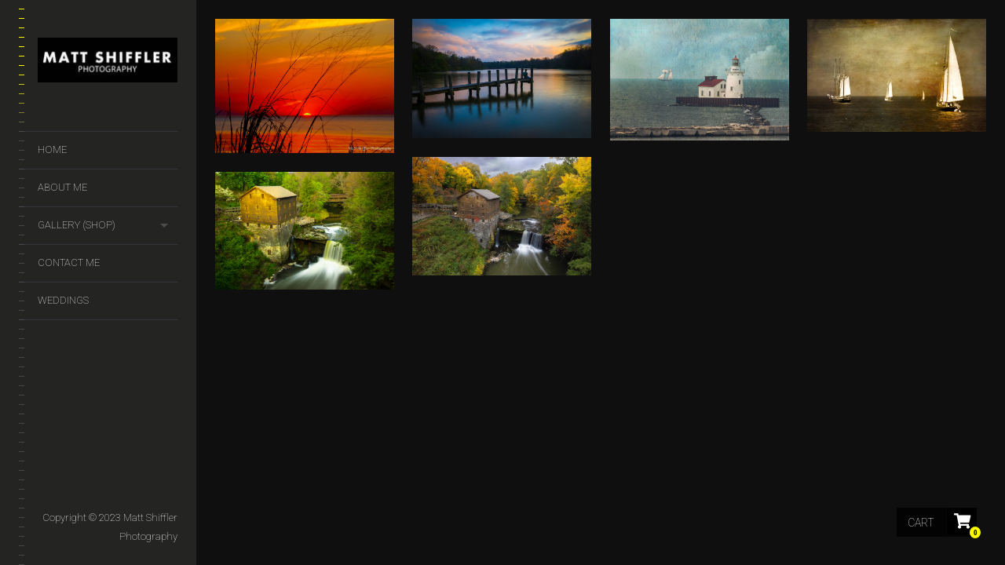

--- FILE ---
content_type: text/html; charset=UTF-8
request_url: https://mattshifflerphotography.com/product-tag/spring-lake/
body_size: 13823
content:
<!DOCTYPE html>
<!--[if lt IE 7]>
<html class="lt-ie9 lt-ie8 lt-ie7" lang="en"  > <![endif]-->
<!--[if IE 7]>
<html class="lt-ie9 lt-ie8" lang="en"  > <![endif]-->
<!--[if IE 8]>
<html class="lt-ie9" lang="en"  > <![endif]-->
<!--[if IE 9]>
<html class="ie9" lang="en"  > <![endif]-->
<!--[if gt IE 9]><!-->
<html class="no-android-browser" lang="en"  > <!--<![endif]-->
<head>
<meta http-equiv="content-type" content="text/html; charset=UTF-8">
<meta name="viewport" content="width=device-width, initial-scale=1">
<link rel="profile" href="http://gmpg.org/xfn/11">

<link rel="pingback" href="https://mattshifflerphotography.com/xmlrpc.php">
<meta http-equiv="X-UA-Compatible" content="IE=edge, chrome=1">

<meta name="HandheldFriendly" content="True">
<meta name="apple-touch-fullscreen" content="yes" />
<meta name="MobileOptimized" content="320">
<link rel="pingback" href="https://mattshifflerphotography.com/xmlrpc.php">

<link href="https://fonts.googleapis.com" rel="preconnect" crossorigin><link href="https://fonts.gstatic.com" rel="preconnect" crossorigin><script type="text/template" id="tmpl-variation-template">
	<div class="woocommerce-variation-description">{{{ data.variation.variation_description }}}</div>
	<div class="woocommerce-variation-price">{{{ data.variation.price_html }}}</div>
	<div class="woocommerce-variation-availability">{{{ data.variation.availability_html }}}</div>
</script>
<script type="text/template" id="tmpl-unavailable-variation-template">
	<p>Sorry, this product is unavailable. Please choose a different combination.</p>
</script>
<meta name='robots' content='index, follow, max-image-preview:large, max-snippet:-1, max-video-preview:-1' />

	<!-- This site is optimized with the Yoast SEO plugin v20.8 - https://yoast.com/wordpress/plugins/seo/ -->
	<title>spring lake Archives - Professional Photographer in Cleveland</title>
	<link rel="canonical" href="https://mattshifflerphotography.com/product-tag/spring-lake/" />
	<meta property="og:locale" content="en_US" />
	<meta property="og:type" content="article" />
	<meta property="og:title" content="spring lake Archives - Professional Photographer in Cleveland" />
	<meta property="og:url" content="https://mattshifflerphotography.com/product-tag/spring-lake/" />
	<meta property="og:site_name" content="Professional Photographer in Cleveland" />
	<meta name="twitter:card" content="summary_large_image" />
	<!-- / Yoast SEO plugin. -->


<link rel='dns-prefetch' href='//maps.google.com' />
<link rel='dns-prefetch' href='//fonts.googleapis.com' />
<link rel="alternate" type="application/rss+xml" title="Professional Photographer in Cleveland &raquo; Feed" href="https://mattshifflerphotography.com/feed/" />
<link rel="alternate" type="application/rss+xml" title="Professional Photographer in Cleveland &raquo; Comments Feed" href="https://mattshifflerphotography.com/comments/feed/" />
<link rel="alternate" type="application/rss+xml" title="Professional Photographer in Cleveland &raquo; spring lake Tag Feed" href="https://mattshifflerphotography.com/product-tag/spring-lake/feed/" />
<script type="text/javascript">
window._wpemojiSettings = {"baseUrl":"https:\/\/s.w.org\/images\/core\/emoji\/14.0.0\/72x72\/","ext":".png","svgUrl":"https:\/\/s.w.org\/images\/core\/emoji\/14.0.0\/svg\/","svgExt":".svg","source":{"concatemoji":"https:\/\/mattshifflerphotography.com\/wp-includes\/js\/wp-emoji-release.min.js?ver=efa010e1c605375fcbc08e35a164766c"}};
/*! This file is auto-generated */
!function(e,a,t){var n,r,o,i=a.createElement("canvas"),p=i.getContext&&i.getContext("2d");function s(e,t){p.clearRect(0,0,i.width,i.height),p.fillText(e,0,0);e=i.toDataURL();return p.clearRect(0,0,i.width,i.height),p.fillText(t,0,0),e===i.toDataURL()}function c(e){var t=a.createElement("script");t.src=e,t.defer=t.type="text/javascript",a.getElementsByTagName("head")[0].appendChild(t)}for(o=Array("flag","emoji"),t.supports={everything:!0,everythingExceptFlag:!0},r=0;r<o.length;r++)t.supports[o[r]]=function(e){if(p&&p.fillText)switch(p.textBaseline="top",p.font="600 32px Arial",e){case"flag":return s("\ud83c\udff3\ufe0f\u200d\u26a7\ufe0f","\ud83c\udff3\ufe0f\u200b\u26a7\ufe0f")?!1:!s("\ud83c\uddfa\ud83c\uddf3","\ud83c\uddfa\u200b\ud83c\uddf3")&&!s("\ud83c\udff4\udb40\udc67\udb40\udc62\udb40\udc65\udb40\udc6e\udb40\udc67\udb40\udc7f","\ud83c\udff4\u200b\udb40\udc67\u200b\udb40\udc62\u200b\udb40\udc65\u200b\udb40\udc6e\u200b\udb40\udc67\u200b\udb40\udc7f");case"emoji":return!s("\ud83e\udef1\ud83c\udffb\u200d\ud83e\udef2\ud83c\udfff","\ud83e\udef1\ud83c\udffb\u200b\ud83e\udef2\ud83c\udfff")}return!1}(o[r]),t.supports.everything=t.supports.everything&&t.supports[o[r]],"flag"!==o[r]&&(t.supports.everythingExceptFlag=t.supports.everythingExceptFlag&&t.supports[o[r]]);t.supports.everythingExceptFlag=t.supports.everythingExceptFlag&&!t.supports.flag,t.DOMReady=!1,t.readyCallback=function(){t.DOMReady=!0},t.supports.everything||(n=function(){t.readyCallback()},a.addEventListener?(a.addEventListener("DOMContentLoaded",n,!1),e.addEventListener("load",n,!1)):(e.attachEvent("onload",n),a.attachEvent("onreadystatechange",function(){"complete"===a.readyState&&t.readyCallback()})),(e=t.source||{}).concatemoji?c(e.concatemoji):e.wpemoji&&e.twemoji&&(c(e.twemoji),c(e.wpemoji)))}(window,document,window._wpemojiSettings);
</script>
<style type="text/css">
img.wp-smiley,
img.emoji {
	display: inline !important;
	border: none !important;
	box-shadow: none !important;
	height: 1em !important;
	width: 1em !important;
	margin: 0 0.07em !important;
	vertical-align: -0.1em !important;
	background: none !important;
	padding: 0 !important;
}
</style>
	<link rel='stylesheet' id='twb-open-sans-css' href='https://fonts.googleapis.com/css?family=Open+Sans%3A300%2C400%2C500%2C600%2C700%2C800&#038;display=swap&#038;ver=efa010e1c605375fcbc08e35a164766c' type='text/css' media='all' />
<link rel='stylesheet' id='twbbwg-global-css' href='https://mattshifflerphotography.com/wp-content/plugins/photo-gallery/booster/assets/css/global.css?ver=1.0.0' type='text/css' media='all' />
<link rel='stylesheet' id='customify-font-stylesheet-0-css' href='https://fonts.googleapis.com/css2?family=Josefin%20Slab:ital,wght@0,100;0,200;0,300;0,400;0,500;0,600;0,700;1,100;1,200;1,300;1,400;1,500;1,600;1,700&#038;family=Crimson%20Text:ital,wght@0,400;0,600;0,700;1,400;1,600;1,700&#038;family=Roboto:ital,wght@0,100;0,300;0,400;0,500;0,700;0,900;1,100;1,300;1,400;1,500;1,700;1,900&#038;display=swap' type='text/css' media='all' />
<link rel='stylesheet' id='google-webfonts-css' href='https://fonts.googleapis.com/css?family=Roboto%3A300%2C500%2C300italic%2C500italic%7COpen+Sans%3A300%2C400%2C700%2C300italic%2C400italic%2C700italic%7CJosefin+Slab%3A400%2C600%2C700%7CCrimson+Text%3A400%2C400italic&#038;ver=efa010e1c605375fcbc08e35a164766c' type='text/css' media='all' />
<link rel='stylesheet' id='mediaelement-css' href='https://mattshifflerphotography.com/wp-includes/js/mediaelement/mediaelementplayer-legacy.min.css?ver=4.2.17' type='text/css' media='all' />
<link rel='stylesheet' id='wpgrade-main-style-css' href='https://mattshifflerphotography.com/wp-content/themes/lens/style.css?ver=202306031110' type='text/css' media='all' />
<link rel='stylesheet' id='wp-block-library-css' href='https://mattshifflerphotography.com/wp-includes/css/dist/block-library/style.min.css?ver=efa010e1c605375fcbc08e35a164766c' type='text/css' media='all' />
<link rel='stylesheet' id='classic-theme-styles-css' href='https://mattshifflerphotography.com/wp-includes/css/classic-themes.min.css?ver=efa010e1c605375fcbc08e35a164766c' type='text/css' media='all' />
<style id='global-styles-inline-css' type='text/css'>
body{--wp--preset--color--black: #000000;--wp--preset--color--cyan-bluish-gray: #abb8c3;--wp--preset--color--white: #ffffff;--wp--preset--color--pale-pink: #f78da7;--wp--preset--color--vivid-red: #cf2e2e;--wp--preset--color--luminous-vivid-orange: #ff6900;--wp--preset--color--luminous-vivid-amber: #fcb900;--wp--preset--color--light-green-cyan: #7bdcb5;--wp--preset--color--vivid-green-cyan: #00d084;--wp--preset--color--pale-cyan-blue: #8ed1fc;--wp--preset--color--vivid-cyan-blue: #0693e3;--wp--preset--color--vivid-purple: #9b51e0;--wp--preset--gradient--vivid-cyan-blue-to-vivid-purple: linear-gradient(135deg,rgba(6,147,227,1) 0%,rgb(155,81,224) 100%);--wp--preset--gradient--light-green-cyan-to-vivid-green-cyan: linear-gradient(135deg,rgb(122,220,180) 0%,rgb(0,208,130) 100%);--wp--preset--gradient--luminous-vivid-amber-to-luminous-vivid-orange: linear-gradient(135deg,rgba(252,185,0,1) 0%,rgba(255,105,0,1) 100%);--wp--preset--gradient--luminous-vivid-orange-to-vivid-red: linear-gradient(135deg,rgba(255,105,0,1) 0%,rgb(207,46,46) 100%);--wp--preset--gradient--very-light-gray-to-cyan-bluish-gray: linear-gradient(135deg,rgb(238,238,238) 0%,rgb(169,184,195) 100%);--wp--preset--gradient--cool-to-warm-spectrum: linear-gradient(135deg,rgb(74,234,220) 0%,rgb(151,120,209) 20%,rgb(207,42,186) 40%,rgb(238,44,130) 60%,rgb(251,105,98) 80%,rgb(254,248,76) 100%);--wp--preset--gradient--blush-light-purple: linear-gradient(135deg,rgb(255,206,236) 0%,rgb(152,150,240) 100%);--wp--preset--gradient--blush-bordeaux: linear-gradient(135deg,rgb(254,205,165) 0%,rgb(254,45,45) 50%,rgb(107,0,62) 100%);--wp--preset--gradient--luminous-dusk: linear-gradient(135deg,rgb(255,203,112) 0%,rgb(199,81,192) 50%,rgb(65,88,208) 100%);--wp--preset--gradient--pale-ocean: linear-gradient(135deg,rgb(255,245,203) 0%,rgb(182,227,212) 50%,rgb(51,167,181) 100%);--wp--preset--gradient--electric-grass: linear-gradient(135deg,rgb(202,248,128) 0%,rgb(113,206,126) 100%);--wp--preset--gradient--midnight: linear-gradient(135deg,rgb(2,3,129) 0%,rgb(40,116,252) 100%);--wp--preset--duotone--dark-grayscale: url('#wp-duotone-dark-grayscale');--wp--preset--duotone--grayscale: url('#wp-duotone-grayscale');--wp--preset--duotone--purple-yellow: url('#wp-duotone-purple-yellow');--wp--preset--duotone--blue-red: url('#wp-duotone-blue-red');--wp--preset--duotone--midnight: url('#wp-duotone-midnight');--wp--preset--duotone--magenta-yellow: url('#wp-duotone-magenta-yellow');--wp--preset--duotone--purple-green: url('#wp-duotone-purple-green');--wp--preset--duotone--blue-orange: url('#wp-duotone-blue-orange');--wp--preset--font-size--small: 13px;--wp--preset--font-size--medium: 20px;--wp--preset--font-size--large: 36px;--wp--preset--font-size--x-large: 42px;--wp--preset--spacing--20: 0.44rem;--wp--preset--spacing--30: 0.67rem;--wp--preset--spacing--40: 1rem;--wp--preset--spacing--50: 1.5rem;--wp--preset--spacing--60: 2.25rem;--wp--preset--spacing--70: 3.38rem;--wp--preset--spacing--80: 5.06rem;--wp--preset--shadow--natural: 6px 6px 9px rgba(0, 0, 0, 0.2);--wp--preset--shadow--deep: 12px 12px 50px rgba(0, 0, 0, 0.4);--wp--preset--shadow--sharp: 6px 6px 0px rgba(0, 0, 0, 0.2);--wp--preset--shadow--outlined: 6px 6px 0px -3px rgba(255, 255, 255, 1), 6px 6px rgba(0, 0, 0, 1);--wp--preset--shadow--crisp: 6px 6px 0px rgba(0, 0, 0, 1);}:where(.is-layout-flex){gap: 0.5em;}body .is-layout-flow > .alignleft{float: left;margin-inline-start: 0;margin-inline-end: 2em;}body .is-layout-flow > .alignright{float: right;margin-inline-start: 2em;margin-inline-end: 0;}body .is-layout-flow > .aligncenter{margin-left: auto !important;margin-right: auto !important;}body .is-layout-constrained > .alignleft{float: left;margin-inline-start: 0;margin-inline-end: 2em;}body .is-layout-constrained > .alignright{float: right;margin-inline-start: 2em;margin-inline-end: 0;}body .is-layout-constrained > .aligncenter{margin-left: auto !important;margin-right: auto !important;}body .is-layout-constrained > :where(:not(.alignleft):not(.alignright):not(.alignfull)){max-width: var(--wp--style--global--content-size);margin-left: auto !important;margin-right: auto !important;}body .is-layout-constrained > .alignwide{max-width: var(--wp--style--global--wide-size);}body .is-layout-flex{display: flex;}body .is-layout-flex{flex-wrap: wrap;align-items: center;}body .is-layout-flex > *{margin: 0;}:where(.wp-block-columns.is-layout-flex){gap: 2em;}.has-black-color{color: var(--wp--preset--color--black) !important;}.has-cyan-bluish-gray-color{color: var(--wp--preset--color--cyan-bluish-gray) !important;}.has-white-color{color: var(--wp--preset--color--white) !important;}.has-pale-pink-color{color: var(--wp--preset--color--pale-pink) !important;}.has-vivid-red-color{color: var(--wp--preset--color--vivid-red) !important;}.has-luminous-vivid-orange-color{color: var(--wp--preset--color--luminous-vivid-orange) !important;}.has-luminous-vivid-amber-color{color: var(--wp--preset--color--luminous-vivid-amber) !important;}.has-light-green-cyan-color{color: var(--wp--preset--color--light-green-cyan) !important;}.has-vivid-green-cyan-color{color: var(--wp--preset--color--vivid-green-cyan) !important;}.has-pale-cyan-blue-color{color: var(--wp--preset--color--pale-cyan-blue) !important;}.has-vivid-cyan-blue-color{color: var(--wp--preset--color--vivid-cyan-blue) !important;}.has-vivid-purple-color{color: var(--wp--preset--color--vivid-purple) !important;}.has-black-background-color{background-color: var(--wp--preset--color--black) !important;}.has-cyan-bluish-gray-background-color{background-color: var(--wp--preset--color--cyan-bluish-gray) !important;}.has-white-background-color{background-color: var(--wp--preset--color--white) !important;}.has-pale-pink-background-color{background-color: var(--wp--preset--color--pale-pink) !important;}.has-vivid-red-background-color{background-color: var(--wp--preset--color--vivid-red) !important;}.has-luminous-vivid-orange-background-color{background-color: var(--wp--preset--color--luminous-vivid-orange) !important;}.has-luminous-vivid-amber-background-color{background-color: var(--wp--preset--color--luminous-vivid-amber) !important;}.has-light-green-cyan-background-color{background-color: var(--wp--preset--color--light-green-cyan) !important;}.has-vivid-green-cyan-background-color{background-color: var(--wp--preset--color--vivid-green-cyan) !important;}.has-pale-cyan-blue-background-color{background-color: var(--wp--preset--color--pale-cyan-blue) !important;}.has-vivid-cyan-blue-background-color{background-color: var(--wp--preset--color--vivid-cyan-blue) !important;}.has-vivid-purple-background-color{background-color: var(--wp--preset--color--vivid-purple) !important;}.has-black-border-color{border-color: var(--wp--preset--color--black) !important;}.has-cyan-bluish-gray-border-color{border-color: var(--wp--preset--color--cyan-bluish-gray) !important;}.has-white-border-color{border-color: var(--wp--preset--color--white) !important;}.has-pale-pink-border-color{border-color: var(--wp--preset--color--pale-pink) !important;}.has-vivid-red-border-color{border-color: var(--wp--preset--color--vivid-red) !important;}.has-luminous-vivid-orange-border-color{border-color: var(--wp--preset--color--luminous-vivid-orange) !important;}.has-luminous-vivid-amber-border-color{border-color: var(--wp--preset--color--luminous-vivid-amber) !important;}.has-light-green-cyan-border-color{border-color: var(--wp--preset--color--light-green-cyan) !important;}.has-vivid-green-cyan-border-color{border-color: var(--wp--preset--color--vivid-green-cyan) !important;}.has-pale-cyan-blue-border-color{border-color: var(--wp--preset--color--pale-cyan-blue) !important;}.has-vivid-cyan-blue-border-color{border-color: var(--wp--preset--color--vivid-cyan-blue) !important;}.has-vivid-purple-border-color{border-color: var(--wp--preset--color--vivid-purple) !important;}.has-vivid-cyan-blue-to-vivid-purple-gradient-background{background: var(--wp--preset--gradient--vivid-cyan-blue-to-vivid-purple) !important;}.has-light-green-cyan-to-vivid-green-cyan-gradient-background{background: var(--wp--preset--gradient--light-green-cyan-to-vivid-green-cyan) !important;}.has-luminous-vivid-amber-to-luminous-vivid-orange-gradient-background{background: var(--wp--preset--gradient--luminous-vivid-amber-to-luminous-vivid-orange) !important;}.has-luminous-vivid-orange-to-vivid-red-gradient-background{background: var(--wp--preset--gradient--luminous-vivid-orange-to-vivid-red) !important;}.has-very-light-gray-to-cyan-bluish-gray-gradient-background{background: var(--wp--preset--gradient--very-light-gray-to-cyan-bluish-gray) !important;}.has-cool-to-warm-spectrum-gradient-background{background: var(--wp--preset--gradient--cool-to-warm-spectrum) !important;}.has-blush-light-purple-gradient-background{background: var(--wp--preset--gradient--blush-light-purple) !important;}.has-blush-bordeaux-gradient-background{background: var(--wp--preset--gradient--blush-bordeaux) !important;}.has-luminous-dusk-gradient-background{background: var(--wp--preset--gradient--luminous-dusk) !important;}.has-pale-ocean-gradient-background{background: var(--wp--preset--gradient--pale-ocean) !important;}.has-electric-grass-gradient-background{background: var(--wp--preset--gradient--electric-grass) !important;}.has-midnight-gradient-background{background: var(--wp--preset--gradient--midnight) !important;}.has-small-font-size{font-size: var(--wp--preset--font-size--small) !important;}.has-medium-font-size{font-size: var(--wp--preset--font-size--medium) !important;}.has-large-font-size{font-size: var(--wp--preset--font-size--large) !important;}.has-x-large-font-size{font-size: var(--wp--preset--font-size--x-large) !important;}
.wp-block-navigation a:where(:not(.wp-element-button)){color: inherit;}
:where(.wp-block-columns.is-layout-flex){gap: 2em;}
.wp-block-pullquote{font-size: 1.5em;line-height: 1.6;}
</style>
<link rel='stylesheet' id='contact-form-7-css' href='https://mattshifflerphotography.com/wp-content/plugins/contact-form-7/includes/css/styles.css?ver=5.7.7' type='text/css' media='all' />
<link rel='stylesheet' id='bwg_fonts-css' href='https://mattshifflerphotography.com/wp-content/plugins/photo-gallery/css/bwg-fonts/fonts.css?ver=0.0.1' type='text/css' media='all' />
<link rel='stylesheet' id='sumoselect-css' href='https://mattshifflerphotography.com/wp-content/plugins/photo-gallery/css/sumoselect.min.css?ver=3.4.6' type='text/css' media='all' />
<link rel='stylesheet' id='mCustomScrollbar-css' href='https://mattshifflerphotography.com/wp-content/plugins/photo-gallery/css/jquery.mCustomScrollbar.min.css?ver=3.1.5' type='text/css' media='all' />
<link rel='stylesheet' id='bwg_googlefonts-css' href='https://fonts.googleapis.com/css?family=Ubuntu&#038;subset=greek,latin,greek-ext,vietnamese,cyrillic-ext,latin-ext,cyrillic' type='text/css' media='all' />
<link rel='stylesheet' id='bwg_frontend-css' href='https://mattshifflerphotography.com/wp-content/plugins/photo-gallery/css/styles.min.css?ver=1.8.16' type='text/css' media='all' />
<link rel='stylesheet' id='pixlikes-plugin-styles-css' href='https://mattshifflerphotography.com/wp-content/plugins/pixlikes/css/public.css?ver=1.0.0' type='text/css' media='all' />
<style id='pixlikes-plugin-styles-inline-css' type='text/css'>
.animate i:after {-webkit-transition: all 1000ms;-moz-transition: all 1000ms;-o-transition: all 1000ms;transition: all 1000ms; }
</style>
<link rel='stylesheet' id='social-widget-css' href='https://mattshifflerphotography.com/wp-content/plugins/social-media-widget/social_widget.css?ver=efa010e1c605375fcbc08e35a164766c' type='text/css' media='all' />
<link rel='stylesheet' id='widgets-on-pages-css' href='https://mattshifflerphotography.com/wp-content/plugins/widgets-on-pages/public/css/widgets-on-pages-public.css?ver=1.4.0' type='text/css' media='all' />
<link rel='stylesheet' id='woocommerce-layout-css' href='https://mattshifflerphotography.com/wp-content/plugins/woocommerce/assets/css/woocommerce-layout.css?ver=7.7.2' type='text/css' media='all' />
<link rel='stylesheet' id='woocommerce-smallscreen-css' href='https://mattshifflerphotography.com/wp-content/plugins/woocommerce/assets/css/woocommerce-smallscreen.css?ver=7.7.2' type='text/css' media='only screen and (max-width: 768px)' />
<link rel='stylesheet' id='woocommerce-general-css' href='https://mattshifflerphotography.com/wp-content/plugins/woocommerce/assets/css/woocommerce.css?ver=7.7.2' type='text/css' media='all' />
<style id='woocommerce-inline-inline-css' type='text/css'>
.woocommerce form .form-row .required { visibility: visible; }
</style>
<link rel='stylesheet' id='mc4wp-form-themes-css' href='https://mattshifflerphotography.com/wp-content/plugins/mailchimp-for-wp/assets/css/form-themes.css?ver=4.9.5' type='text/css' media='all' />
<link rel='stylesheet' id='wpgrade-woocommerce-css' href='https://mattshifflerphotography.com/wp-content/themes/lens/woocommerce.css?ver=2.6.2' type='text/css' media='all' />
<script type='text/javascript' src='https://mattshifflerphotography.com/wp-includes/js/jquery/jquery.min.js?ver=3.6.4' id='jquery-core-js'></script>
<script type='text/javascript' src='https://mattshifflerphotography.com/wp-includes/js/jquery/jquery-migrate.min.js?ver=3.4.0' id='jquery-migrate-js'></script>
<script type='text/javascript' src='https://mattshifflerphotography.com/wp-content/plugins/photo-gallery/booster/assets/js/circle-progress.js?ver=1.2.2' id='twbbwg-circle-js'></script>
<script type='text/javascript' id='twbbwg-global-js-extra'>
/* <![CDATA[ */
var twb = {"nonce":"fff3123e57","ajax_url":"https:\/\/mattshifflerphotography.com\/wp-admin\/admin-ajax.php","plugin_url":"https:\/\/mattshifflerphotography.com\/wp-content\/plugins\/photo-gallery\/booster","href":"https:\/\/mattshifflerphotography.com\/wp-admin\/admin.php?page=twbbwg_photo-gallery"};
var twb = {"nonce":"fff3123e57","ajax_url":"https:\/\/mattshifflerphotography.com\/wp-admin\/admin-ajax.php","plugin_url":"https:\/\/mattshifflerphotography.com\/wp-content\/plugins\/photo-gallery\/booster","href":"https:\/\/mattshifflerphotography.com\/wp-admin\/admin.php?page=twbbwg_photo-gallery"};
/* ]]> */
</script>
<script type='text/javascript' src='https://mattshifflerphotography.com/wp-content/plugins/photo-gallery/booster/assets/js/global.js?ver=1.0.0' id='twbbwg-global-js'></script>
<script type='text/javascript' src='https://mattshifflerphotography.com/wp-content/themes/lens/assets/js/vendor/modernizr.min.js?ver=efa010e1c605375fcbc08e35a164766c' id='modernizr-js'></script>
<script type='text/javascript' src='https://mattshifflerphotography.com/wp-content/plugins/photo-gallery/js/jquery.lazy.min.js?ver=1.8.16' id='bwg_lazyload-js'></script>
<script type='text/javascript' src='https://mattshifflerphotography.com/wp-content/plugins/photo-gallery/js/jquery.sumoselect.min.js?ver=3.4.6' id='sumoselect-js'></script>
<script type='text/javascript' src='https://mattshifflerphotography.com/wp-content/plugins/photo-gallery/js/tocca.min.js?ver=2.0.9' id='bwg_mobile-js'></script>
<script type='text/javascript' src='https://mattshifflerphotography.com/wp-content/plugins/photo-gallery/js/jquery.mCustomScrollbar.concat.min.js?ver=3.1.5' id='mCustomScrollbar-js'></script>
<script type='text/javascript' src='https://mattshifflerphotography.com/wp-content/plugins/photo-gallery/js/jquery.fullscreen.min.js?ver=0.6.0' id='jquery-fullscreen-js'></script>
<script type='text/javascript' id='bwg_frontend-js-extra'>
/* <![CDATA[ */
var bwg_objectsL10n = {"bwg_field_required":"field is required.","bwg_mail_validation":"This is not a valid email address.","bwg_search_result":"There are no images matching your search.","bwg_select_tag":"Select Tag","bwg_order_by":"Order By","bwg_search":"Search","bwg_show_ecommerce":"Show Ecommerce","bwg_hide_ecommerce":"Hide Ecommerce","bwg_show_comments":"Show Comments","bwg_hide_comments":"Hide Comments","bwg_restore":"Restore","bwg_maximize":"Maximize","bwg_fullscreen":"Fullscreen","bwg_exit_fullscreen":"Exit Fullscreen","bwg_search_tag":"SEARCH...","bwg_tag_no_match":"No tags found","bwg_all_tags_selected":"All tags selected","bwg_tags_selected":"tags selected","play":"Play","pause":"Pause","is_pro":"","bwg_play":"Play","bwg_pause":"Pause","bwg_hide_info":"Hide info","bwg_show_info":"Show info","bwg_hide_rating":"Hide rating","bwg_show_rating":"Show rating","ok":"Ok","cancel":"Cancel","select_all":"Select all","lazy_load":"1","lazy_loader":"https:\/\/mattshifflerphotography.com\/wp-content\/plugins\/photo-gallery\/images\/ajax_loader.png","front_ajax":"0","bwg_tag_see_all":"see all tags","bwg_tag_see_less":"see less tags"};
/* ]]> */
</script>
<script type='text/javascript' src='https://mattshifflerphotography.com/wp-content/plugins/photo-gallery/js/scripts.min.js?ver=1.8.16' id='bwg_frontend-js'></script>
<script type='text/javascript' src='https://mattshifflerphotography.com/wp-content/plugins/wp-google-analytics/wp-google-analytics.js?ver=0.0.3' id='wp-google-analytics-js'></script>
<link rel="https://api.w.org/" href="https://mattshifflerphotography.com/wp-json/" /><link rel="alternate" type="application/json" href="https://mattshifflerphotography.com/wp-json/wp/v2/product_tag/2081" /><link rel="EditURI" type="application/rsd+xml" title="RSD" href="https://mattshifflerphotography.com/xmlrpc.php?rsd" />
<link rel="wlwmanifest" type="application/wlwmanifest+xml" href="https://mattshifflerphotography.com/wp-includes/wlwmanifest.xml" />

	<noscript><style>.woocommerce-product-gallery{ opacity: 1 !important; }</style></noscript>
	<link rel="icon" href="https://mattshifflerphotography.com/wp-content/uploads/2012/12/cropped-me-1-32x32.jpg" sizes="32x32" />
<link rel="icon" href="https://mattshifflerphotography.com/wp-content/uploads/2012/12/cropped-me-1-192x192.jpg" sizes="192x192" />
<link rel="apple-touch-icon" href="https://mattshifflerphotography.com/wp-content/uploads/2012/12/cropped-me-1-180x180.jpg" />
<meta name="msapplication-TileImage" content="https://mattshifflerphotography.com/wp-content/uploads/2012/12/cropped-me-1-270x270.jpg" />
			<style id="customify_output_style">
				.site-logo img { height: 57px; }
.site-logo--text { font-size: 57px; }
.inverse a,
 .highlighted,
 blockquote:before,
 .emphasized:before,
 .site-navigation--main .menu-item:hover > a,
 .site-navigation--main .menu-item:focus > a,
 .site-navigation--main .menu-item:active > a,
 .site-navigation--main .menu-item.current-menu-item > a,
 .site-navigation--main .menu-item.current-menu-ancestor > a,
 .site-navigation--main .menu-item.current-menu-parent > a,
 .mosaic__filter-item.active, .mosaic__filter-item:hover,
 .complete i,
 .liked i,
 .article-timestamp--single .article-timestamp__date,
 a:hover > i.pixcode--icon,
 .btn:hover, .wpcf7-submit:hover, .form-submit #comment-submit:hover,
 .woocommerce #page .button:hover,
 .widget--header a:hover,
 a.site-home-link, .site-navigation--mobile .menu-item:hover > a,
 .site-navigation--mobile .menu-item.current-menu-ancestor > a,
 .site-navigation--mobile .menu-item.current-menu-parent > a,
 .site-navigation--mobile .menu-item.current-menu-item > a,
 .cart--widget .cart-link:hover,
 .mosaic__pagination .prev:hover, .mosaic__pagination .next:hover,
 .sidebar--header .form-search .btn:hover,
 .site-social-links a:hover:before,
 .woocommerce #page .button:hover { color: #fffc00; }
.rsNavSelected,
 .pin_ring--outer,
 .liked i,
 .btn, .wpcf7-submit, .form-submit #comment-submit,
 .woocommerce #page .button,
 .progressbar__progress,
 .rsNavSelected,
 .product__badge, .cart--widget .cart__btn .cart-size,
 .woocommerce-page .woocommerce-message .pixcode--icon,
 .woocommerce-page .woocommerce-info .pixcode--icon,
 .pixproof-lens-gallery .proof-photo.selected .background-container { background-color: #fffc00; }
.article--product:hover .product__container,
 .image__item-meta, .mfp-video:hover .image__item-meta, .external_url:hover .image__item-meta,
 .touch .mosaic__item--page-title .image__item-meta,
 .touch .mosaic__item--page-title-mobile .image__item-meta,
 .team-member__profile{
		background-color: rgba(255,252,0, 0.7);
}
.header:before{ background-image: linear-gradient(#fffc00 50%, #464a4d); }.loading .pace .pace-activity, .no-touch .arrow-button:hover { border-color: #fffc00; }
.site-navigation--main .menu-item.current-menu-item:after,
 .site-navigation--main .menu-item.current-menu-ancestor:after,
 .site-navigation--main .menu-item.current-menu-parent:after,
 .site-navigation--main .menu-item:hover:after,
 .site-navigation--main .menu-item:focus:after,
 .site-navigation--main .menu-item:active:after,
 .site-navigation--mobile .menu-item.current-menu-parent:after,
 .site-navigation--mobile .menu-item:hover:after,
 .site-navigation--mobile .menu-item:focus:after,
 .site-navigation--mobile .menu-item:active:after { border-top-color: #fffc00; }
body, .up-link, .testimonial__author-name, .testimonial__author-title,
 ol li, .search-query, button { color: #515150; }
.up-link:before { border-color: #515150; }
h1, h2, h3, h4, h5, h6, h1 a, h2 a, h3 a, h4 a, h5 a, h6 a,
 .article-archive .article__title a, .article-archive .article__title a:hover,
 .entry__title, .testimonial__content, .single-portfolio-fullwidth .entry__title,
 .entry__content h1, .entry__content h2, .entry__content h3 { color: #262526; }
body:not(.blog), .masonry article:not(.article--product) { background-color: #ffffff; }

.header, .navigation--mobile { background-color: #242423; }
.header:after{ background-image: linear-gradient(#242423 5%, #242423 91.66%, transparent 91.66%, transparent); }
			</style>
			<style id="customify_fonts_output">
	
.count, .count sup, .gallery-control .count sup, .header-quote-content blockquote, .article-timestamp, .progressbar__title, .progressbar__tooltip, .testimonial__content, .testimonial__author-name, .tweet__meta, .search-query, .mfp-title, .entry__content ul li, .hN, .alpha, h1, .beta, h2, .gamma, h3, .masonry__item .entry__title, .single-portfolio-fullwidth .entry__title, .delta, h4, .epsilon, h5, .zeta, h6, .comment__author-name, .entry__meta-box a, .rsCaption__title {
font-family: "Josefin Slab";
font-weight: 100;
}


html, .wpcf7-form-control:not([type="submit"]), .wp-caption-text, blockquote:before, ol li, .comment__timestamp, .meta-box__box-title, .header-quote-content blockquote .author_description, .testimonial__author-title, .widget-content {
font-family: "Crimson Text";
font-weight: 400;
}


.image__plus-icon, .image_item-description, .image_item-category, .btn, .wpcf7-submit, .form-submit #comment-submit, .header, .header .hN, .header .alpha, .header h1, .header .beta, .header h2, .header .gamma, .header h3, .header .masonry__item .entry__title, .masonry__item .header .entry__title, .header .single-portfolio-fullwidth .entry__title, .single-portfolio-fullwidth .header .entry__title, .header .delta, .header h4, .header .epsilon, .header h5, .header .zeta, .header h6, .footer .hN, .footer .alpha, .footer h1, .footer .beta, .footer h2, .footer .gamma, .footer h3, .footer .masonry__item .entry__title, .masonry__item .footer .entry__title, .footer .single-portfolio-fullwidth .entry__title, .single-portfolio-fullwidth .footer .entry__title, .footer .delta, .footer h4, .footer .epsilon, .footer h5, .footer .zeta, .footer h6, .text-link, .projects_nav-item a, .navigation--mobile {
font-family: Roboto;
font-weight: 100;
}

</style>
					<style type="text/css" id="wp-custom-css">
			/*
Welcome to Custom CSS!

To learn how this works, see http://wp.me/PEmnE-Bt
*/

.widget img {
width: auto;
max-width: 100%;
height: auto;
}
/**
.page-id-1623 #main{
width:auto !important;
margin-left:58% !important;
}

.page-id-1624 #main{
width:auto !important;
margin-left:58% !important;
}
.page-id-1623 .page-main, .page-id-1623 .page-side{
float:right !important;
}
.page-id-1624 .page-main, .page-id-1624 .page-side{
float:right;
}

.page-id-1623 hr.separator.separator--dotted.grow{
display:none !important
}

@media only screen and (max-width:768px){
.page-id-1623 #main{
width:auto !important;
margin-left:0% !important;
}
.page-id-1624 #main{
width:auto !important;
margin-left:0% !important;
}
.page-id-1624 .page-main, .page-id-1624 .page-side{
float:right !important;
margin-right:0% !important;
}
}



@media only screen and (max-width:480px){
.page-id-1623 #main{
width:auto !important;
margin-left:0% !important;
}
.page-id-1624 #main{
width:auto !important;
margin-left:0% !important;
}
.page-id-1624 .page-main, .page-id-1624 .page-side{
float:right !important;
margin-right:0% !important;
}
}
**/		</style>
		
</head>
<body class="archive tax-product_tag term-spring-lake term-2081  is--copyright-protected theme-lens woocommerce woocommerce-page woocommerce-no-js"  data-smoothscrolling    >
<svg xmlns="http://www.w3.org/2000/svg" viewBox="0 0 0 0" width="0" height="0" focusable="false" role="none" style="visibility: hidden; position: absolute; left: -9999px; overflow: hidden;" ><defs><filter id="wp-duotone-dark-grayscale"><feColorMatrix color-interpolation-filters="sRGB" type="matrix" values=" .299 .587 .114 0 0 .299 .587 .114 0 0 .299 .587 .114 0 0 .299 .587 .114 0 0 " /><feComponentTransfer color-interpolation-filters="sRGB" ><feFuncR type="table" tableValues="0 0.49803921568627" /><feFuncG type="table" tableValues="0 0.49803921568627" /><feFuncB type="table" tableValues="0 0.49803921568627" /><feFuncA type="table" tableValues="1 1" /></feComponentTransfer><feComposite in2="SourceGraphic" operator="in" /></filter></defs></svg><svg xmlns="http://www.w3.org/2000/svg" viewBox="0 0 0 0" width="0" height="0" focusable="false" role="none" style="visibility: hidden; position: absolute; left: -9999px; overflow: hidden;" ><defs><filter id="wp-duotone-grayscale"><feColorMatrix color-interpolation-filters="sRGB" type="matrix" values=" .299 .587 .114 0 0 .299 .587 .114 0 0 .299 .587 .114 0 0 .299 .587 .114 0 0 " /><feComponentTransfer color-interpolation-filters="sRGB" ><feFuncR type="table" tableValues="0 1" /><feFuncG type="table" tableValues="0 1" /><feFuncB type="table" tableValues="0 1" /><feFuncA type="table" tableValues="1 1" /></feComponentTransfer><feComposite in2="SourceGraphic" operator="in" /></filter></defs></svg><svg xmlns="http://www.w3.org/2000/svg" viewBox="0 0 0 0" width="0" height="0" focusable="false" role="none" style="visibility: hidden; position: absolute; left: -9999px; overflow: hidden;" ><defs><filter id="wp-duotone-purple-yellow"><feColorMatrix color-interpolation-filters="sRGB" type="matrix" values=" .299 .587 .114 0 0 .299 .587 .114 0 0 .299 .587 .114 0 0 .299 .587 .114 0 0 " /><feComponentTransfer color-interpolation-filters="sRGB" ><feFuncR type="table" tableValues="0.54901960784314 0.98823529411765" /><feFuncG type="table" tableValues="0 1" /><feFuncB type="table" tableValues="0.71764705882353 0.25490196078431" /><feFuncA type="table" tableValues="1 1" /></feComponentTransfer><feComposite in2="SourceGraphic" operator="in" /></filter></defs></svg><svg xmlns="http://www.w3.org/2000/svg" viewBox="0 0 0 0" width="0" height="0" focusable="false" role="none" style="visibility: hidden; position: absolute; left: -9999px; overflow: hidden;" ><defs><filter id="wp-duotone-blue-red"><feColorMatrix color-interpolation-filters="sRGB" type="matrix" values=" .299 .587 .114 0 0 .299 .587 .114 0 0 .299 .587 .114 0 0 .299 .587 .114 0 0 " /><feComponentTransfer color-interpolation-filters="sRGB" ><feFuncR type="table" tableValues="0 1" /><feFuncG type="table" tableValues="0 0.27843137254902" /><feFuncB type="table" tableValues="0.5921568627451 0.27843137254902" /><feFuncA type="table" tableValues="1 1" /></feComponentTransfer><feComposite in2="SourceGraphic" operator="in" /></filter></defs></svg><svg xmlns="http://www.w3.org/2000/svg" viewBox="0 0 0 0" width="0" height="0" focusable="false" role="none" style="visibility: hidden; position: absolute; left: -9999px; overflow: hidden;" ><defs><filter id="wp-duotone-midnight"><feColorMatrix color-interpolation-filters="sRGB" type="matrix" values=" .299 .587 .114 0 0 .299 .587 .114 0 0 .299 .587 .114 0 0 .299 .587 .114 0 0 " /><feComponentTransfer color-interpolation-filters="sRGB" ><feFuncR type="table" tableValues="0 0" /><feFuncG type="table" tableValues="0 0.64705882352941" /><feFuncB type="table" tableValues="0 1" /><feFuncA type="table" tableValues="1 1" /></feComponentTransfer><feComposite in2="SourceGraphic" operator="in" /></filter></defs></svg><svg xmlns="http://www.w3.org/2000/svg" viewBox="0 0 0 0" width="0" height="0" focusable="false" role="none" style="visibility: hidden; position: absolute; left: -9999px; overflow: hidden;" ><defs><filter id="wp-duotone-magenta-yellow"><feColorMatrix color-interpolation-filters="sRGB" type="matrix" values=" .299 .587 .114 0 0 .299 .587 .114 0 0 .299 .587 .114 0 0 .299 .587 .114 0 0 " /><feComponentTransfer color-interpolation-filters="sRGB" ><feFuncR type="table" tableValues="0.78039215686275 1" /><feFuncG type="table" tableValues="0 0.94901960784314" /><feFuncB type="table" tableValues="0.35294117647059 0.47058823529412" /><feFuncA type="table" tableValues="1 1" /></feComponentTransfer><feComposite in2="SourceGraphic" operator="in" /></filter></defs></svg><svg xmlns="http://www.w3.org/2000/svg" viewBox="0 0 0 0" width="0" height="0" focusable="false" role="none" style="visibility: hidden; position: absolute; left: -9999px; overflow: hidden;" ><defs><filter id="wp-duotone-purple-green"><feColorMatrix color-interpolation-filters="sRGB" type="matrix" values=" .299 .587 .114 0 0 .299 .587 .114 0 0 .299 .587 .114 0 0 .299 .587 .114 0 0 " /><feComponentTransfer color-interpolation-filters="sRGB" ><feFuncR type="table" tableValues="0.65098039215686 0.40392156862745" /><feFuncG type="table" tableValues="0 1" /><feFuncB type="table" tableValues="0.44705882352941 0.4" /><feFuncA type="table" tableValues="1 1" /></feComponentTransfer><feComposite in2="SourceGraphic" operator="in" /></filter></defs></svg><svg xmlns="http://www.w3.org/2000/svg" viewBox="0 0 0 0" width="0" height="0" focusable="false" role="none" style="visibility: hidden; position: absolute; left: -9999px; overflow: hidden;" ><defs><filter id="wp-duotone-blue-orange"><feColorMatrix color-interpolation-filters="sRGB" type="matrix" values=" .299 .587 .114 0 0 .299 .587 .114 0 0 .299 .587 .114 0 0 .299 .587 .114 0 0 " /><feComponentTransfer color-interpolation-filters="sRGB" ><feFuncR type="table" tableValues="0.098039215686275 1" /><feFuncG type="table" tableValues="0 0.66274509803922" /><feFuncB type="table" tableValues="0.84705882352941 0.41960784313725" /><feFuncA type="table" tableValues="1 1" /></feComponentTransfer><feComposite in2="SourceGraphic" operator="in" /></filter></defs></svg><div class="pace">
	<div class="pace-activity"></div>
</div>
	<div class="copyright-overlay">
		<div class="copyright-overlay__container">
			<div class="copyright-overlay__content">
				This content is © Matt Shiffler | All rights reserved.			</div>
		</div>
	</div>
<div id="page">
	<nav class="navigation  navigation--mobile">
		<h2 class="accessibility">Primary Mobile Navigation</h2>

		<div id="nav-wrapper" class="djax-updatable">
			<nav class="menu-main-menu-container"><ul id="wpgrade-main-nav-mobile" class="site-navigation site-navigation--main site-navigation--mobile"><li id="menu-item-1619" class="menu-item menu-item-type-custom menu-item-object-custom menu-item-home menu-item-1619"><a href="https://mattshifflerphotography.com/">Home</a></li>
<li id="menu-item-221" class="menu-item menu-item-type-post_type menu-item-object-page menu-item-221"><a href="https://mattshifflerphotography.com/about-me/">About Me</a></li>
<li id="menu-item-1702" class="menu-item menu-item-type-post_type menu-item-object-page menu-item-has-children menu-item-1702"><a href="https://mattshifflerphotography.com/shop/">GALLERY (SHOP)</a>
<ul class="sub-menu">
	<li id="menu-item-3042" class="menu-item menu-item-type-taxonomy menu-item-object-product_cat menu-item-3042"><a href="https://mattshifflerphotography.com/product-category/a-year-in-asia/">Asia</a></li>
	<li id="menu-item-3039" class="menu-item menu-item-type-taxonomy menu-item-object-product_cat menu-item-3039"><a href="https://mattshifflerphotography.com/product-category/abandoned/">Abandoned</a></li>
	<li id="menu-item-3040" class="menu-item menu-item-type-taxonomy menu-item-object-product_cat menu-item-3040"><a href="https://mattshifflerphotography.com/product-category/cleveland-sights/">Cleveland!</a></li>
	<li id="menu-item-3041" class="menu-item menu-item-type-taxonomy menu-item-object-product_cat menu-item-3041"><a href="https://mattshifflerphotography.com/product-category/mid-atlantic/">Mid Atlantic</a></li>
	<li id="menu-item-3037" class="menu-item menu-item-type-taxonomy menu-item-object-product_cat menu-item-3037"><a href="https://mattshifflerphotography.com/product-category/the-midwest/">The Midwest</a></li>
	<li id="menu-item-3043" class="menu-item menu-item-type-taxonomy menu-item-object-product_cat menu-item-3043"><a href="https://mattshifflerphotography.com/product-category/nightscapes/">Nightscapes</a></li>
	<li id="menu-item-3044" class="menu-item menu-item-type-taxonomy menu-item-object-product_cat menu-item-3044"><a href="https://mattshifflerphotography.com/product-category/oh-new-england/">Oh New England</a></li>
	<li id="menu-item-3045" class="menu-item menu-item-type-taxonomy menu-item-object-product_cat menu-item-3045"><a href="https://mattshifflerphotography.com/product-category/the-south/">The South</a></li>
	<li id="menu-item-3038" class="menu-item menu-item-type-taxonomy menu-item-object-product_cat menu-item-3038"><a href="https://mattshifflerphotography.com/product-category/west-coast/">West Coast</a></li>
</ul>
</li>
<li id="menu-item-487" class="menu-item menu-item-type-post_type menu-item-object-page menu-item-487"><a href="https://mattshifflerphotography.com/contact-me/">Contact Me</a></li>
<li id="menu-item-4817" class="menu-item menu-item-type-post_type menu-item-object-page menu-item-4817"><a href="https://mattshifflerphotography.com/wedding-17/">Weddings</a></li>
</ul></nav>		</div>
		<div class="nav-meta">
						<div class="site-info">
				Copyright © 2023 Matt Shiffler Photography			</div>
			<!-- .site-info -->
		</div>
	</nav>
	<div class="wrapper">
<div class="header" data-smoothscrolling>
    <header class="site-header">
        <div class="site-header__branding">
                            <div class="site-logo site-logo--image">
                    <a class="site-home-link" href="https://mattshifflerphotography.com/" title="Professional Photographer in Cleveland">
                        <img src="https://mattshifflerphotography.com/wp-content/uploads/2017/11/newlogo2-1.jpg" rel="logo" alt="Professional Photographer in Cleveland"/>
                    </a>
                </div>
                    </div>
        <!-- <span class="site-navigation__trigger js-nav-trigger"><i class="icon-reorder"></i><i class="icon-remove"></i></span> -->
        <div class="site-navigation__trigger js-nav-trigger"><span class="nav-icon"></span></div>
        <div class="header__inner-wrap">
            <div id="navigation" class="djax-updatable">
                <nav class="menu-main-menu-container"><ul id="wpgrade-main-nav-desktop" class="site-navigation site-navigation--main"><li id="nav-menu-item-1619" class="site-navigation__menu-item  menu-item menu-item--main menu-item--even menu-item-depth-0 menu-item menu-item-type-custom menu-item-object-custom menu-item-home"><a href="https://mattshifflerphotography.com/" class="menu-link main-menu-link">Home</a></li>
<li id="nav-menu-item-221" class="site-navigation__menu-item  menu-item menu-item--main menu-item--even menu-item-depth-0 menu-item menu-item-type-post_type menu-item-object-page"><a href="https://mattshifflerphotography.com/about-me/" class="menu-link main-menu-link">About Me</a></li>
<li id="nav-menu-item-1702" class="site-navigation__menu-item  menu-item menu-item--main menu-item--even menu-item-depth-0 menu-item menu-item-type-post_type menu-item-object-page menu-item-has-children menu-item--parent"><a href="https://mattshifflerphotography.com/shop/" class="menu-link main-menu-link">GALLERY (SHOP)</a>
<ul class="site-navigation__sub-menu">
	<li id="nav-menu-item-3042" class="site-navigation__menu-item  menu-item menu-item--sub-menu-item menu-item--odd menu-item-depth-1 menu-item menu-item-type-taxonomy menu-item-object-product_cat"><a href="https://mattshifflerphotography.com/product-category/a-year-in-asia/" class="menu-link sub-menu-link">Asia</a></li>
	<li id="nav-menu-item-3039" class="site-navigation__menu-item  menu-item menu-item--sub-menu-item menu-item--odd menu-item-depth-1 menu-item menu-item-type-taxonomy menu-item-object-product_cat"><a href="https://mattshifflerphotography.com/product-category/abandoned/" class="menu-link sub-menu-link">Abandoned</a></li>
	<li id="nav-menu-item-3040" class="site-navigation__menu-item  menu-item menu-item--sub-menu-item menu-item--odd menu-item-depth-1 menu-item menu-item-type-taxonomy menu-item-object-product_cat"><a href="https://mattshifflerphotography.com/product-category/cleveland-sights/" class="menu-link sub-menu-link">Cleveland!</a></li>
	<li id="nav-menu-item-3041" class="site-navigation__menu-item  menu-item menu-item--sub-menu-item menu-item--odd menu-item-depth-1 menu-item menu-item-type-taxonomy menu-item-object-product_cat"><a href="https://mattshifflerphotography.com/product-category/mid-atlantic/" class="menu-link sub-menu-link">Mid Atlantic</a></li>
	<li id="nav-menu-item-3037" class="site-navigation__menu-item  menu-item menu-item--sub-menu-item menu-item--odd menu-item-depth-1 menu-item menu-item-type-taxonomy menu-item-object-product_cat"><a href="https://mattshifflerphotography.com/product-category/the-midwest/" class="menu-link sub-menu-link">The Midwest</a></li>
	<li id="nav-menu-item-3043" class="site-navigation__menu-item  menu-item menu-item--sub-menu-item menu-item--odd menu-item-depth-1 menu-item menu-item-type-taxonomy menu-item-object-product_cat"><a href="https://mattshifflerphotography.com/product-category/nightscapes/" class="menu-link sub-menu-link">Nightscapes</a></li>
	<li id="nav-menu-item-3044" class="site-navigation__menu-item  menu-item menu-item--sub-menu-item menu-item--odd menu-item-depth-1 menu-item menu-item-type-taxonomy menu-item-object-product_cat"><a href="https://mattshifflerphotography.com/product-category/oh-new-england/" class="menu-link sub-menu-link">Oh New England</a></li>
	<li id="nav-menu-item-3045" class="site-navigation__menu-item  menu-item menu-item--sub-menu-item menu-item--odd menu-item-depth-1 menu-item menu-item-type-taxonomy menu-item-object-product_cat"><a href="https://mattshifflerphotography.com/product-category/the-south/" class="menu-link sub-menu-link">The South</a></li>
	<li id="nav-menu-item-3038" class="site-navigation__menu-item  menu-item menu-item--sub-menu-item menu-item--odd menu-item-depth-1 menu-item menu-item-type-taxonomy menu-item-object-product_cat"><a href="https://mattshifflerphotography.com/product-category/west-coast/" class="menu-link sub-menu-link">West Coast</a></li>
</ul>
</li>
<li id="nav-menu-item-487" class="site-navigation__menu-item  menu-item menu-item--main menu-item--even menu-item-depth-0 menu-item menu-item-type-post_type menu-item-object-page"><a href="https://mattshifflerphotography.com/contact-me/" class="menu-link main-menu-link">Contact Me</a></li>
<li id="nav-menu-item-4817" class="site-navigation__menu-item  menu-item menu-item--main menu-item--even menu-item-depth-0 menu-item menu-item-type-post_type menu-item-object-page"><a href="https://mattshifflerphotography.com/wedding-17/" class="menu-link main-menu-link">Weddings</a></li>
</ul></nav>            </div>
        </div>
    </header>
        <footer id="colophon" class="site-footer" role="contentinfo">
        
        <div class="site-info text--right">
	        Copyright © 2023 Matt Shiffler Photography        </div><!-- .site-info -->
    </footer><!-- #colophon -->
</div><!-- .header -->

<div id="main" class="content djax-updatable">
	<div id="pix-cart" class="cart  cart--widget  sticky-button">
		<div class="cart__btn  sticky-button__btn  btn  btn--large">
			<div class="widget_shopping_cart_content">
			
									<span class="cart-text">Cart</span>
					<i class="pixcode  pixcode--icon  icon-shopping-cart"></i>

					<ul>
						<li class="cart-item  sticky-button-item">
							<span class="cart-total"><span>$0</span></span>
						</li>

						
						<li class="cart-item  sticky-button-item">
							<a href="https://mattshifflerphotography.com/cart/" class="cart-link dJAX_internal">View Cart</a>
						</li>

						<li class="cart-item  sticky-button-item">
							<a href="https://mattshifflerphotography.com/checkout/" class="cart-link dJAX_internal">Checkout</a>
						</li>
					</ul>
				
			</div>
		</div>
	</div>
<div class="woocommerce-notices-wrapper"></div><div class="masonry masonry--shop columns-4" data-columns="4">
<article class="masonry__item article--product product--shop post-2838 product type-product status-publish has-post-thumbnail product_cat-the-midwest product_tag-beach-sunset product_tag-headlands-beach product_tag-lake product_tag-lake-erie product_tag-mentor-ohio product_tag-midwest product_tag-ohio product_tag-ohio-lake product_tag-ohio-nature product_tag-ohio-river product_tag-ohio-sky product_tag-ohio-spring product_tag-ohio-sunset product_tag-ohio-water product_tag-sail product_tag-sitting-on-the-dock-of-the-bay product_tag-spring product_tag-spring-lake  instock taxable shipping-taxable purchasable product-type-variable">

	<a href="https://mattshifflerphotography.com/product/horizon-line/#" class="woocommerce-LoopProduct-link woocommerce-loop-product__link"><div class="product__image-wrapper" style="padding-top: 75.375%;"><img width="800" height="603" src="https://mattshifflerphotography.com/wp-content/uploads/2013/05/Horizon-Lines-1-800x603.jpg" class="attachment-blog-big size-blog-big wp-post-image" alt="Sunset at Headlands Beach" decoding="async" srcset="https://mattshifflerphotography.com/wp-content/uploads/2013/05/Horizon-Lines-1-800x603.jpg 800w, https://mattshifflerphotography.com/wp-content/uploads/2013/05/Horizon-Lines-1-768x579.jpg 768w, https://mattshifflerphotography.com/wp-content/uploads/2013/05/Horizon-Lines-1-500x377.jpg 500w, https://mattshifflerphotography.com/wp-content/uploads/2013/05/Horizon-Lines-1-300x226.jpg 300w, https://mattshifflerphotography.com/wp-content/uploads/2013/05/Horizon-Lines-1.jpg 1000w" sizes="(max-width: 800px) 100vw, 800px" /></div>
	<span class="product__container">
		<span class="product__link  flexbox">
			<span class="flexbox__item">
				<h2 class="product__title  flush">Horizon Line</h2>
									<span class="product__price"><span class="woocommerce-Price-amount amount"><bdi><span class="woocommerce-Price-currencySymbol">&#36;</span>50.00</bdi></span> &ndash; <span class="woocommerce-Price-amount amount"><bdi><span class="woocommerce-Price-currencySymbol">&#36;</span>140.00</bdi></span></span>
				
			</span>
		</span>
		</a><a rel="nofollow" href="https://mattshifflerphotography.com/product/horizon-line/#" data-quantity="1" data-product_id="2838" data-product_sku="" class="lens_button wp-element-button product_type_variable add_to_cart_button product__add-to-cart no_djax  product_type_Select options"><i class="icon-shopping-cart"></i></a>	</span>
</article>
<article class="masonry__item article--product product--shop post-2819 product type-product status-publish has-post-thumbnail product_cat-the-midwest product_tag-dock product_tag-lake product_tag-man product_tag-man-on-dock product_tag-midwest product_tag-ohio product_tag-ohio-lake product_tag-ohio-nature product_tag-ohio-reflections product_tag-ohio-river product_tag-ohio-sky product_tag-ohio-spring product_tag-ohio-sunset product_tag-ohio-water product_tag-pier product_tag-sitting-on-the-dock-of-the-bay product_tag-spring product_tag-spring-lake product_tag-youngstown product_tag-youngstown-lake product_tag-youngstown-ohio last instock taxable shipping-taxable purchasable product-type-variable">

	<a href="https://mattshifflerphotography.com/product/youngstown-lake/#" class="woocommerce-LoopProduct-link woocommerce-loop-product__link"><div class="product__image-wrapper" style="padding-top: 66.625%;"><img width="800" height="533" src="https://mattshifflerphotography.com/wp-content/uploads/2016/08/youngstown-lke-1-800x533.jpg" class="attachment-blog-big size-blog-big wp-post-image" alt="" decoding="async" loading="lazy" srcset="https://mattshifflerphotography.com/wp-content/uploads/2016/08/youngstown-lke-1-800x533.jpg 800w, https://mattshifflerphotography.com/wp-content/uploads/2016/08/youngstown-lke-1-1024x683.jpg 1024w, https://mattshifflerphotography.com/wp-content/uploads/2016/08/youngstown-lke-1-768x512.jpg 768w, https://mattshifflerphotography.com/wp-content/uploads/2016/08/youngstown-lke-1-500x333.jpg 500w, https://mattshifflerphotography.com/wp-content/uploads/2016/08/youngstown-lke-1.jpg 1500w, https://mattshifflerphotography.com/wp-content/uploads/2016/08/youngstown-lke-1-510x340.jpg 510w, https://mattshifflerphotography.com/wp-content/uploads/2016/08/youngstown-lke-1-300x200.jpg 300w" sizes="(max-width: 800px) 100vw, 800px" /></div>
	<span class="product__container">
		<span class="product__link  flexbox">
			<span class="flexbox__item">
				<h2 class="product__title  flush">Sitting on the Dock of the Bay</h2>
									<span class="product__price"><span class="woocommerce-Price-amount amount"><bdi><span class="woocommerce-Price-currencySymbol">&#36;</span>50.00</bdi></span> &ndash; <span class="woocommerce-Price-amount amount"><bdi><span class="woocommerce-Price-currencySymbol">&#36;</span>140.00</bdi></span></span>
				
			</span>
		</span>
		</a><a rel="nofollow" href="https://mattshifflerphotography.com/product/youngstown-lake/#" data-quantity="1" data-product_id="2819" data-product_sku="" class="lens_button wp-element-button product_type_variable add_to_cart_button product__add-to-cart no_djax  product_type_Select options"><i class="icon-shopping-cart"></i></a>	</span>
</article>
<article class="masonry__item article--product product--shop post-4239 product type-product status-publish has-post-thumbnail product_cat-the-midwest product_tag-denis-sullivan product_tag-headlands-beach product_tag-lake product_tag-lake-erie product_tag-mentor-ohio product_tag-midwest product_tag-ohio product_tag-ohio-lake product_tag-ohio-nature product_tag-ohio-reflections product_tag-ohio-river product_tag-ohio-sky product_tag-ohio-spring product_tag-ohio-sunset product_tag-ohio-water product_tag-pier product_tag-sail product_tag-sitting-on-the-dock-of-the-bay product_tag-spring product_tag-spring-lake product_tag-tall-ships product_tag-texture product_tag-when-and-if  instock taxable shipping-taxable purchasable product-type-variable">

	<a href="https://mattshifflerphotography.com/product/tall-ship-lighthouse/#" class="woocommerce-LoopProduct-link woocommerce-loop-product__link"><div class="product__image-wrapper" style="padding-top: 68.25%;"><img width="800" height="546" src="https://mattshifflerphotography.com/wp-content/uploads/2019/07/tallship-800x546.jpg" class="attachment-blog-big size-blog-big wp-post-image" alt="" decoding="async" loading="lazy" srcset="https://mattshifflerphotography.com/wp-content/uploads/2019/07/tallship-800x546.jpg 800w, https://mattshifflerphotography.com/wp-content/uploads/2019/07/tallship-1024x699.jpg 1024w, https://mattshifflerphotography.com/wp-content/uploads/2019/07/tallship-768x524.jpg 768w, https://mattshifflerphotography.com/wp-content/uploads/2019/07/tallship.jpg 2048w, https://mattshifflerphotography.com/wp-content/uploads/2019/07/tallship-500x341.jpg 500w" sizes="(max-width: 800px) 100vw, 800px" /></div>
	<span class="product__container">
		<span class="product__link  flexbox">
			<span class="flexbox__item">
				<h2 class="product__title  flush">Tall Ship &#038; Lighthouse</h2>
									<span class="product__price"><span class="woocommerce-Price-amount amount"><bdi><span class="woocommerce-Price-currencySymbol">&#36;</span>50.00</bdi></span> &ndash; <span class="woocommerce-Price-amount amount"><bdi><span class="woocommerce-Price-currencySymbol">&#36;</span>140.00</bdi></span></span>
				
			</span>
		</span>
		</a><a rel="nofollow" href="https://mattshifflerphotography.com/product/tall-ship-lighthouse/#" data-quantity="1" data-product_id="4239" data-product_sku="" class="lens_button wp-element-button product_type_variable add_to_cart_button product__add-to-cart no_djax  product_type_Select options"><i class="icon-shopping-cart"></i></a>	</span>
</article>
<article class="masonry__item article--product product--shop post-2832 product type-product status-publish has-post-thumbnail product_cat-the-midwest product_tag-denis-sullivan product_tag-headlands-beach product_tag-lake product_tag-lake-erie product_tag-mentor-ohio product_tag-midwest product_tag-ohio product_tag-ohio-lake product_tag-ohio-nature product_tag-ohio-reflections product_tag-ohio-river product_tag-ohio-sky product_tag-ohio-spring product_tag-ohio-sunset product_tag-ohio-water product_tag-pier product_tag-sail product_tag-sitting-on-the-dock-of-the-bay product_tag-spring product_tag-spring-lake product_tag-tall-ships product_tag-texture product_tag-when-and-if last instock taxable shipping-taxable purchasable product-type-variable">

	<a href="https://mattshifflerphotography.com/product/tall-ships/#" class="woocommerce-LoopProduct-link woocommerce-loop-product__link"><div class="product__image-wrapper" style="padding-top: 63.25%;"><img width="800" height="506" src="https://mattshifflerphotography.com/wp-content/uploads/2016/07/tallships-1-800x506.jpg" class="attachment-blog-big size-blog-big wp-post-image" alt="Tall Ships on Lake Erie" decoding="async" loading="lazy" srcset="https://mattshifflerphotography.com/wp-content/uploads/2016/07/tallships-1-800x506.jpg 800w, https://mattshifflerphotography.com/wp-content/uploads/2016/07/tallships-1-1024x648.jpg 1024w, https://mattshifflerphotography.com/wp-content/uploads/2016/07/tallships-1-768x486.jpg 768w, https://mattshifflerphotography.com/wp-content/uploads/2016/07/tallships-1-1536x972.jpg 1536w, https://mattshifflerphotography.com/wp-content/uploads/2016/07/tallships-1-500x316.jpg 500w, https://mattshifflerphotography.com/wp-content/uploads/2016/07/tallships-1-1500x949.jpg 1500w, https://mattshifflerphotography.com/wp-content/uploads/2016/07/tallships-1-510x323.jpg 510w, https://mattshifflerphotography.com/wp-content/uploads/2016/07/tallships-1-300x190.jpg 300w, https://mattshifflerphotography.com/wp-content/uploads/2016/07/tallships-1.jpg 2000w" sizes="(max-width: 800px) 100vw, 800px" /></div>
	<span class="product__container">
		<span class="product__link  flexbox">
			<span class="flexbox__item">
				<h2 class="product__title  flush">Tall Ships</h2>
									<span class="product__price"><span class="woocommerce-Price-amount amount"><bdi><span class="woocommerce-Price-currencySymbol">&#36;</span>50.00</bdi></span> &ndash; <span class="woocommerce-Price-amount amount"><bdi><span class="woocommerce-Price-currencySymbol">&#36;</span>140.00</bdi></span></span>
				
			</span>
		</span>
		</a><a rel="nofollow" href="https://mattshifflerphotography.com/product/tall-ships/#" data-quantity="1" data-product_id="2832" data-product_sku="" class="lens_button wp-element-button product_type_variable add_to_cart_button product__add-to-cart no_djax  product_type_Select options"><i class="icon-shopping-cart"></i></a>	</span>
</article>
<article class="masonry__item article--product product--shop post-2825 product type-product status-publish has-post-thumbnail product_cat-the-midwest product_tag-dock product_tag-gristmill product_tag-lake product_tag-lanterman-mill product_tag-lantermans-mil product_tag-man product_tag-midwest product_tag-mill product_tag-ohio product_tag-ohio-lake product_tag-ohio-mill product_tag-ohio-nature product_tag-ohio-reflections product_tag-ohio-river product_tag-ohio-sky product_tag-ohio-spring product_tag-ohio-sunset product_tag-ohio-water product_tag-pier product_tag-sitting-on-the-dock-of-the-bay product_tag-spring product_tag-spring-lake product_tag-youngstown product_tag-youngstown-lake product_tag-youngstown-ohio  instock taxable shipping-taxable purchasable product-type-variable">

	<a href="https://mattshifflerphotography.com/product/lanterman-mill/#" class="woocommerce-LoopProduct-link woocommerce-loop-product__link"><div class="product__image-wrapper" style="padding-top: 65.875%;"><img width="800" height="527" src="https://mattshifflerphotography.com/wp-content/uploads/2017/08/lantermanspring-800x527.jpg" class="attachment-blog-big size-blog-big wp-post-image" alt="" decoding="async" loading="lazy" srcset="https://mattshifflerphotography.com/wp-content/uploads/2017/08/lantermanspring-800x527.jpg 800w, https://mattshifflerphotography.com/wp-content/uploads/2017/08/lantermanspring-1024x674.jpg 1024w, https://mattshifflerphotography.com/wp-content/uploads/2017/08/lantermanspring-768x505.jpg 768w, https://mattshifflerphotography.com/wp-content/uploads/2017/08/lantermanspring-1536x1011.jpg 1536w, https://mattshifflerphotography.com/wp-content/uploads/2017/08/lantermanspring-500x329.jpg 500w, https://mattshifflerphotography.com/wp-content/uploads/2017/08/lantermanspring-510x336.jpg 510w, https://mattshifflerphotography.com/wp-content/uploads/2017/08/lantermanspring-300x197.jpg 300w, https://mattshifflerphotography.com/wp-content/uploads/2017/08/lantermanspring-1500x987.jpg 1500w, https://mattshifflerphotography.com/wp-content/uploads/2017/08/lantermanspring.jpg 1600w" sizes="(max-width: 800px) 100vw, 800px" /></div>
	<span class="product__container">
		<span class="product__link  flexbox">
			<span class="flexbox__item">
				<h2 class="product__title  flush">Lanterman&#8217;s Mill</h2>
									<span class="product__price"><span class="woocommerce-Price-amount amount"><bdi><span class="woocommerce-Price-currencySymbol">&#36;</span>50.00</bdi></span> &ndash; <span class="woocommerce-Price-amount amount"><bdi><span class="woocommerce-Price-currencySymbol">&#36;</span>140.00</bdi></span></span>
				
			</span>
		</span>
		</a><a rel="nofollow" href="https://mattshifflerphotography.com/product/lanterman-mill/#" data-quantity="1" data-product_id="2825" data-product_sku="" class="lens_button wp-element-button product_type_variable add_to_cart_button product__add-to-cart no_djax  product_type_Select options"><i class="icon-shopping-cart"></i></a>	</span>
</article>
<article class="masonry__item article--product product--shop post-5903 product type-product status-publish has-post-thumbnail product_cat-the-midwest product_tag-dock product_tag-gristmill product_tag-lake product_tag-lanterman-mill product_tag-lantermans-mil product_tag-man product_tag-midwest product_tag-mill product_tag-ohio product_tag-ohio-lake product_tag-ohio-mill product_tag-ohio-nature product_tag-ohio-reflections product_tag-ohio-river product_tag-ohio-sky product_tag-ohio-spring product_tag-ohio-sunset product_tag-ohio-water product_tag-pier product_tag-sitting-on-the-dock-of-the-bay product_tag-spring product_tag-spring-lake product_tag-youngstown product_tag-youngstown-lake product_tag-youngstown-ohio last instock taxable shipping-taxable purchasable product-type-variable">

	<a href="https://mattshifflerphotography.com/product/lantermans-mill-in-the-fall/#" class="woocommerce-LoopProduct-link woocommerce-loop-product__link"><div class="product__image-wrapper" style="padding-top: 66.625%;"><img width="800" height="533" src="https://mattshifflerphotography.com/wp-content/uploads/2024/03/lanterman-800x533.jpeg" class="attachment-blog-big size-blog-big wp-post-image" alt="" decoding="async" loading="lazy" srcset="https://mattshifflerphotography.com/wp-content/uploads/2024/03/lanterman-800x533.jpeg 800w, https://mattshifflerphotography.com/wp-content/uploads/2024/03/lanterman-768x512.jpeg 768w, https://mattshifflerphotography.com/wp-content/uploads/2024/03/lanterman-1536x1023.jpeg 1536w, https://mattshifflerphotography.com/wp-content/uploads/2024/03/lanterman-500x333.jpeg 500w, https://mattshifflerphotography.com/wp-content/uploads/2024/03/lanterman.jpeg 2048w" sizes="(max-width: 800px) 100vw, 800px" /></div>
	<span class="product__container">
		<span class="product__link  flexbox">
			<span class="flexbox__item">
				<h2 class="product__title  flush">Lanterman&#8217;s Mill in the Fall</h2>
									<span class="product__price"><span class="woocommerce-Price-amount amount"><bdi><span class="woocommerce-Price-currencySymbol">&#36;</span>50.00</bdi></span> &ndash; <span class="woocommerce-Price-amount amount"><bdi><span class="woocommerce-Price-currencySymbol">&#36;</span>140.00</bdi></span></span>
				
			</span>
		</span>
		</a><a rel="nofollow" href="https://mattshifflerphotography.com/product/lantermans-mill-in-the-fall/#" data-quantity="1" data-product_id="5903" data-product_sku="" class="lens_button wp-element-button product_type_variable add_to_cart_button product__add-to-cart no_djax  product_type_Select options"><i class="icon-shopping-cart"></i></a>	</span>
</article>
</div><!-- .masonry -->
<script type='text/javascript'>
	var _gaq = _gaq || [];
	_gaq.push(['_setAccount', 'UA-38053744-1']);
_gaq.push(['_trackPageview']);

	(function() {
		var ga = document.createElement('script'); ga.type = 'text/javascript'; ga.async = true;
		ga.src = ('https:' == document.location.protocol ? 'https://ssl' : 'http://www') + '.google-analytics.com/ga.js';
		var s = document.getElementsByTagName('script')[0]; s.parentNode.insertBefore(ga, s);
	})();
</script>
        </div><!-- .wrapper -->
    </div><!-- #page -->
					<script>
						let customifyTriggerFontsLoadedEvents = function() {
							// Trigger the 'wf-active' event, just like Web Font Loader would do.
							window.dispatchEvent(new Event('wf-active'));
							// Add the 'wf-active' class on the html element, just like Web Font Loader would do.
							document.getElementsByTagName('html')[0].classList.add('wf-active');
						}

						// Try to use the modern FontFaceSet browser APIs.
						if ( typeof document.fonts !== 'undefined' && typeof document.fonts.ready !== 'undefined' ) {
							document.fonts.ready.then(customifyTriggerFontsLoadedEvents);
						} else {
							// Fallback to just waiting a little bit and then triggering the events for older browsers.
							window.addEventListener('load', function() {
								setTimeout( customifyTriggerFontsLoadedEvents, 300 );
							});
						}
					</script>
						<script type="text/javascript">
		(function () {
			var c = document.body.className;
			c = c.replace(/woocommerce-no-js/, 'woocommerce-js');
			document.body.className = c;
		})();
	</script>
	<script type='text/javascript' src='https://maps.google.com/maps/api/js?language=en&#038;ver=efa010e1c605375fcbc08e35a164766c' id='google-maps-api-js'></script>
<script type='text/javascript' src='https://mattshifflerphotography.com/wp-includes/js/imagesloaded.min.js?ver=4.1.4' id='imagesloaded-js'></script>
<script type='text/javascript' id='mediaelement-core-js-before'>
var mejsL10n = {"language":"en","strings":{"mejs.download-file":"Download File","mejs.install-flash":"You are using a browser that does not have Flash player enabled or installed. Please turn on your Flash player plugin or download the latest version from https:\/\/get.adobe.com\/flashplayer\/","mejs.fullscreen":"Fullscreen","mejs.play":"Play","mejs.pause":"Pause","mejs.time-slider":"Time Slider","mejs.time-help-text":"Use Left\/Right Arrow keys to advance one second, Up\/Down arrows to advance ten seconds.","mejs.live-broadcast":"Live Broadcast","mejs.volume-help-text":"Use Up\/Down Arrow keys to increase or decrease volume.","mejs.unmute":"Unmute","mejs.mute":"Mute","mejs.volume-slider":"Volume Slider","mejs.video-player":"Video Player","mejs.audio-player":"Audio Player","mejs.captions-subtitles":"Captions\/Subtitles","mejs.captions-chapters":"Chapters","mejs.none":"None","mejs.afrikaans":"Afrikaans","mejs.albanian":"Albanian","mejs.arabic":"Arabic","mejs.belarusian":"Belarusian","mejs.bulgarian":"Bulgarian","mejs.catalan":"Catalan","mejs.chinese":"Chinese","mejs.chinese-simplified":"Chinese (Simplified)","mejs.chinese-traditional":"Chinese (Traditional)","mejs.croatian":"Croatian","mejs.czech":"Czech","mejs.danish":"Danish","mejs.dutch":"Dutch","mejs.english":"English","mejs.estonian":"Estonian","mejs.filipino":"Filipino","mejs.finnish":"Finnish","mejs.french":"French","mejs.galician":"Galician","mejs.german":"German","mejs.greek":"Greek","mejs.haitian-creole":"Haitian Creole","mejs.hebrew":"Hebrew","mejs.hindi":"Hindi","mejs.hungarian":"Hungarian","mejs.icelandic":"Icelandic","mejs.indonesian":"Indonesian","mejs.irish":"Irish","mejs.italian":"Italian","mejs.japanese":"Japanese","mejs.korean":"Korean","mejs.latvian":"Latvian","mejs.lithuanian":"Lithuanian","mejs.macedonian":"Macedonian","mejs.malay":"Malay","mejs.maltese":"Maltese","mejs.norwegian":"Norwegian","mejs.persian":"Persian","mejs.polish":"Polish","mejs.portuguese":"Portuguese","mejs.romanian":"Romanian","mejs.russian":"Russian","mejs.serbian":"Serbian","mejs.slovak":"Slovak","mejs.slovenian":"Slovenian","mejs.spanish":"Spanish","mejs.swahili":"Swahili","mejs.swedish":"Swedish","mejs.tagalog":"Tagalog","mejs.thai":"Thai","mejs.turkish":"Turkish","mejs.ukrainian":"Ukrainian","mejs.vietnamese":"Vietnamese","mejs.welsh":"Welsh","mejs.yiddish":"Yiddish"}};
</script>
<script type='text/javascript' src='https://mattshifflerphotography.com/wp-includes/js/mediaelement/mediaelement-and-player.min.js?ver=4.2.17' id='mediaelement-core-js'></script>
<script type='text/javascript' src='https://mattshifflerphotography.com/wp-includes/js/mediaelement/mediaelement-migrate.min.js?ver=efa010e1c605375fcbc08e35a164766c' id='mediaelement-migrate-js'></script>
<script type='text/javascript' id='mediaelement-js-extra'>
/* <![CDATA[ */
var _wpmejsSettings = {"pluginPath":"\/wp-includes\/js\/mediaelement\/","classPrefix":"mejs-","stretching":"responsive","audioShortcodeLibrary":"mediaelement","videoShortcodeLibrary":"mediaelement"};
/* ]]> */
</script>
<script type='text/javascript' src='https://pxgcdn.com/js/rs/9.5.7/index.js?ver=efa010e1c605375fcbc08e35a164766c' id='wpgrade-rs-js'></script>
<script type='text/javascript' src='https://pxgcdn.com/js/mixitup/1.5.4/index.js?ver=efa010e1c605375fcbc08e35a164766c' id='wpgrade-mix-js'></script>
<script type='text/javascript' src='https://cdnjs.cloudflare.com/ajax/libs/jquery-easing/1.3/jquery.easing.min.js?ver=efa010e1c605375fcbc08e35a164766c' id='wpgrade-easing-js'></script>
<script type='text/javascript' id='wpgrade-main-scripts-js-extra'>
/* <![CDATA[ */
var ajaxurl = "https:\/\/mattshifflerphotography.com\/wp-admin\/admin-ajax.php";
var objectl10n = {"tPrev":"Previous (Left arrow key)","tNext":"Next (Right arrow key)","tCounter":"of"};
var theme_name = "lens";
var djax_ignored_links = ["https:\/\/mattshifflerphotography.com\/checkout\/","https:\/\/mattshifflerphotography.com\/cart\/"];
var lens_static_resources = {"scripts":{"twbbwg-global":"https:\/\/mattshifflerphotography.com\/wp-content\/plugins\/photo-gallery\/booster\/assets\/js\/global.js","google-maps-api":"https:\/\/maps.google.com\/maps\/api\/js?language=en","wpgrade-main-scripts":"https:\/\/mattshifflerphotography.com\/wp-content\/themes\/lens\/assets\/js\/main.js","contact-form-7":"https:\/\/mattshifflerphotography.com\/wp-content\/plugins\/contact-form-7\/includes\/js\/index.js","bwg_lazyload":"https:\/\/mattshifflerphotography.com\/wp-content\/plugins\/photo-gallery\/js\/jquery.lazy.min.js","bwg_frontend":"https:\/\/mattshifflerphotography.com\/wp-content\/plugins\/photo-gallery\/js\/scripts.min.js","pixlikes-plugin-script":"https:\/\/mattshifflerphotography.com\/wp-content\/plugins\/pixlikes\/js\/public.js","wc-add-to-cart":"https:\/\/mattshifflerphotography.com\/wp-content\/plugins\/woocommerce\/assets\/js\/frontend\/add-to-cart.min.js","woocommerce":"https:\/\/mattshifflerphotography.com\/wp-content\/plugins\/woocommerce\/assets\/js\/frontend\/woocommerce.min.js","wc-cart-fragments":"https:\/\/mattshifflerphotography.com\/wp-content\/plugins\/woocommerce\/assets\/js\/frontend\/cart-fragments.min.js","wp-google-analytics":"https:\/\/mattshifflerphotography.com\/wp-content\/plugins\/wp-google-analytics\/wp-google-analytics.js","pixproof_plugin-script":"https:\/\/mattshifflerphotography.com\/wp-content\/plugins\/pixproof\/assets\/js\/public.js","wpgrade-woocommerce":"https:\/\/mattshifflerphotography.com\/wp-content\/themes\/lens\/assets\/js\/woocommerce.js"},"styles":{"twbbwg-global":"https:\/\/mattshifflerphotography.com\/wp-content\/plugins\/photo-gallery\/booster\/assets\/css\/global.css","customify-font-stylesheet-0":"https:\/\/fonts.googleapis.com\/css2?family=Josefin Slab:ital,wght@0,100;0,200;0,300;0,400;0,500;0,600;0,700;1,100;1,200;1,300;1,400;1,500;1,600;1,700&family=Crimson Text:ital,wght@0,400;0,600;0,700;1,400;1,600;1,700&family=Roboto:ital,wght@0,100;0,300;0,400;0,500;0,700;0,900;1,100;1,300;1,400;1,500;1,700;1,900&display=swap","google-webfonts":"https:\/\/fonts.googleapis.com\/css?family=Roboto:300,500,300italic,500italic|Open+Sans:300,400,700,300italic,400italic,700italic|Josefin+Slab:400,600,700|Crimson+Text:400,400italic","wpgrade-main-style":"https:\/\/mattshifflerphotography.com\/wp-content\/themes\/lens\/style.css","wp-block-library":"\/wp-includes\/css\/dist\/block-library\/style.min.css","classic-theme-styles":"\/wp-includes\/css\/classic-themes.min.css","global-styles":false,"contact-form-7":"https:\/\/mattshifflerphotography.com\/wp-content\/plugins\/contact-form-7\/includes\/css\/styles.css","bwg_frontend":"https:\/\/mattshifflerphotography.com\/wp-content\/plugins\/photo-gallery\/css\/styles.min.css","pixlikes-plugin-styles":"https:\/\/mattshifflerphotography.com\/wp-content\/plugins\/pixlikes\/css\/public.css","social-widget":"https:\/\/mattshifflerphotography.com\/wp-content\/plugins\/social-media-widget\/social_widget.css","widgets-on-pages":"https:\/\/mattshifflerphotography.com\/wp-content\/plugins\/widgets-on-pages\/public\/css\/widgets-on-pages-public.css","woocommerce-layout":"https:\/\/mattshifflerphotography.com\/wp-content\/plugins\/woocommerce\/assets\/css\/woocommerce-layout.css","woocommerce-smallscreen":"https:\/\/mattshifflerphotography.com\/wp-content\/plugins\/woocommerce\/assets\/css\/woocommerce-smallscreen.css","woocommerce-general":"https:\/\/mattshifflerphotography.com\/wp-content\/plugins\/woocommerce\/assets\/css\/woocommerce.css","woocommerce-inline":false,"mc4wp-form-themes":"https:\/\/mattshifflerphotography.com\/wp-content\/plugins\/mailchimp-for-wp\/assets\/css\/form-themes.css","wpgrade-woocommerce":"https:\/\/mattshifflerphotography.com\/wp-content\/themes\/lens\/woocommerce.css"}};
/* ]]> */
</script>
<script type='text/javascript' src='https://mattshifflerphotography.com/wp-content/themes/lens/assets/js/main.js?ver=202306031110' id='wpgrade-main-scripts-js'></script>
<script type='text/javascript' src='https://mattshifflerphotography.com/wp-content/plugins/contact-form-7/includes/swv/js/index.js?ver=5.7.7' id='swv-js'></script>
<script type='text/javascript' id='contact-form-7-js-extra'>
/* <![CDATA[ */
var wpcf7 = {"api":{"root":"https:\/\/mattshifflerphotography.com\/wp-json\/","namespace":"contact-form-7\/v1"}};
/* ]]> */
</script>
<script type='text/javascript' src='https://mattshifflerphotography.com/wp-content/plugins/contact-form-7/includes/js/index.js?ver=5.7.7' id='contact-form-7-js'></script>
<script type='text/javascript' id='pixlikes-plugin-script-js-extra'>
/* <![CDATA[ */
var locals = {"ajax_url":"https:\/\/mattshifflerphotography.com\/wp-admin\/admin-ajax.php","ajax_nounce":"546ad44643","load_likes_with_ajax":"","already_voted_msg":"You already voted!","like_on_action":"hover","hover_time":"1000","free_votes":""};
/* ]]> */
</script>
<script type='text/javascript' src='https://mattshifflerphotography.com/wp-content/plugins/pixlikes/js/public.js?ver=1.0.0' id='pixlikes-plugin-script-js'></script>
<script type='text/javascript' src='https://mattshifflerphotography.com/wp-content/plugins/woocommerce/assets/js/jquery-blockui/jquery.blockUI.min.js?ver=2.7.0-wc.7.7.2' id='jquery-blockui-js'></script>
<script type='text/javascript' id='wc-add-to-cart-js-extra'>
/* <![CDATA[ */
var wc_add_to_cart_params = {"ajax_url":"\/wp-admin\/admin-ajax.php","wc_ajax_url":"\/?wc-ajax=%%endpoint%%","i18n_view_cart":"View cart","cart_url":"https:\/\/mattshifflerphotography.com\/cart\/","is_cart":"","cart_redirect_after_add":"no"};
/* ]]> */
</script>
<script type='text/javascript' src='https://mattshifflerphotography.com/wp-content/plugins/woocommerce/assets/js/frontend/add-to-cart.min.js?ver=7.7.2' id='wc-add-to-cart-js'></script>
<script type='text/javascript' src='https://mattshifflerphotography.com/wp-content/plugins/woocommerce/assets/js/js-cookie/js.cookie.min.js?ver=2.1.4-wc.7.7.2' id='js-cookie-js'></script>
<script type='text/javascript' id='woocommerce-js-extra'>
/* <![CDATA[ */
var woocommerce_params = {"ajax_url":"\/wp-admin\/admin-ajax.php","wc_ajax_url":"\/?wc-ajax=%%endpoint%%"};
/* ]]> */
</script>
<script type='text/javascript' src='https://mattshifflerphotography.com/wp-content/plugins/woocommerce/assets/js/frontend/woocommerce.min.js?ver=7.7.2' id='woocommerce-js'></script>
<script type='text/javascript' id='wc-cart-fragments-js-extra'>
/* <![CDATA[ */
var wc_cart_fragments_params = {"ajax_url":"\/wp-admin\/admin-ajax.php","wc_ajax_url":"\/?wc-ajax=%%endpoint%%","cart_hash_key":"wc_cart_hash_a4ab0b33106037b9b4f7809a0ffea556","fragment_name":"wc_fragments_a4ab0b33106037b9b4f7809a0ffea556","request_timeout":"5000"};
/* ]]> */
</script>
<script type='text/javascript' src='https://mattshifflerphotography.com/wp-content/plugins/woocommerce/assets/js/frontend/cart-fragments.min.js?ver=7.7.2' id='wc-cart-fragments-js'></script>
<script type='text/javascript' id='pixproof_plugin-script-js-extra'>
/* <![CDATA[ */
var pixproof = {"ajaxurl":"https:\/\/mattshifflerphotography.com\/wp-admin\/admin-ajax.php","pixproof_settings":{"zip_archive_generation":"manual"},"l10n":{"select":"Select","deselect":"Deselect","ofCounter":"of","next":"Next","previous":"Previous"}};
/* ]]> */
</script>
<script type='text/javascript' src='https://mattshifflerphotography.com/wp-content/plugins/pixproof/assets/js/public.js?ver=2.0.0' id='pixproof_plugin-script-js'></script>
<script type='text/javascript' src='https://mattshifflerphotography.com/wp-content/plugins/woocommerce/assets/js/jquery-cookie/jquery.cookie.min.js?ver=1.4.1-wc.7.7.2' id='jquery-cookie-js'></script>
<script type='text/javascript' src='https://mattshifflerphotography.com/wp-includes/js/underscore.min.js?ver=1.13.4' id='underscore-js'></script>
<script type='text/javascript' id='wp-util-js-extra'>
/* <![CDATA[ */
var _wpUtilSettings = {"ajax":{"url":"\/wp-admin\/admin-ajax.php"}};
/* ]]> */
</script>
<script type='text/javascript' src='https://mattshifflerphotography.com/wp-includes/js/wp-util.min.js?ver=efa010e1c605375fcbc08e35a164766c' id='wp-util-js'></script>
<script type='text/javascript' id='wpgrade-woocommerce-js-extra'>
/* <![CDATA[ */
var wc_add_to_cart_variation_params = {"i18n_no_matching_variations_text":"Sorry, no products matched your selection. Please choose a different combination.","i18n_make_a_selection_text":"Select product options before adding this product to your cart.","i18n_unavailable_text":"Sorry, this product is unavailable. Please choose a different combination."};
/* ]]> */
</script>
<script type='text/javascript' src='https://mattshifflerphotography.com/wp-content/themes/lens/assets/js/woocommerce.js?ver=2.6.2' id='wpgrade-woocommerce-js'></script>
	<div id="djax_list_scripts_and_styles">
		<div id="lens_list_scripts_and_styles" class="djax-updatable">
			<script id="lens_list_scripts_and_styles">
				(function ($) {
					// wait for all dom elements
					$(document).ready(function () {
						// run this only if we have resources
						if (!window.hasOwnProperty('lens_static_resources')) return;
						window.lens_dynamic_loaded_scripts = {"twbbwg-global":"https:\/\/mattshifflerphotography.com\/wp-content\/plugins\/photo-gallery\/booster\/assets\/js\/global.js","google-maps-api":"https:\/\/maps.google.com\/maps\/api\/js?language=en","wpgrade-main-scripts":"https:\/\/mattshifflerphotography.com\/wp-content\/themes\/lens\/assets\/js\/main.js","contact-form-7":"https:\/\/mattshifflerphotography.com\/wp-content\/plugins\/contact-form-7\/includes\/js\/index.js","bwg_lazyload":"https:\/\/mattshifflerphotography.com\/wp-content\/plugins\/photo-gallery\/js\/jquery.lazy.min.js","bwg_frontend":"https:\/\/mattshifflerphotography.com\/wp-content\/plugins\/photo-gallery\/js\/scripts.min.js","pixlikes-plugin-script":"https:\/\/mattshifflerphotography.com\/wp-content\/plugins\/pixlikes\/js\/public.js","wc-add-to-cart":"https:\/\/mattshifflerphotography.com\/wp-content\/plugins\/woocommerce\/assets\/js\/frontend\/add-to-cart.min.js","woocommerce":"https:\/\/mattshifflerphotography.com\/wp-content\/plugins\/woocommerce\/assets\/js\/frontend\/woocommerce.min.js","wc-cart-fragments":"https:\/\/mattshifflerphotography.com\/wp-content\/plugins\/woocommerce\/assets\/js\/frontend\/cart-fragments.min.js","wp-google-analytics":"https:\/\/mattshifflerphotography.com\/wp-content\/plugins\/wp-google-analytics\/wp-google-analytics.js","pixproof_plugin-script":"https:\/\/mattshifflerphotography.com\/wp-content\/plugins\/pixproof\/assets\/js\/public.js","wpgrade-woocommerce":"https:\/\/mattshifflerphotography.com\/wp-content\/themes\/lens\/assets\/js\/woocommerce.js"};
						window.lens_dynamic_loaded_styles = {"twbbwg-global":"https:\/\/mattshifflerphotography.com\/wp-content\/plugins\/photo-gallery\/booster\/assets\/css\/global.css","customify-font-stylesheet-0":"https:\/\/fonts.googleapis.com\/css2?family=Josefin Slab:ital,wght@0,100;0,200;0,300;0,400;0,500;0,600;0,700;1,100;1,200;1,300;1,400;1,500;1,600;1,700&family=Crimson Text:ital,wght@0,400;0,600;0,700;1,400;1,600;1,700&family=Roboto:ital,wght@0,100;0,300;0,400;0,500;0,700;0,900;1,100;1,300;1,400;1,500;1,700;1,900&display=swap","google-webfonts":"https:\/\/fonts.googleapis.com\/css?family=Roboto:300,500,300italic,500italic|Open+Sans:300,400,700,300italic,400italic,700italic|Josefin+Slab:400,600,700|Crimson+Text:400,400italic","wpgrade-main-style":"https:\/\/mattshifflerphotography.com\/wp-content\/themes\/lens\/style.css","wp-block-library":"\/wp-includes\/css\/dist\/block-library\/style.min.css","classic-theme-styles":"\/wp-includes\/css\/classic-themes.min.css","global-styles":false,"contact-form-7":"https:\/\/mattshifflerphotography.com\/wp-content\/plugins\/contact-form-7\/includes\/css\/styles.css","bwg_frontend":"https:\/\/mattshifflerphotography.com\/wp-content\/plugins\/photo-gallery\/css\/styles.min.css","pixlikes-plugin-styles":"https:\/\/mattshifflerphotography.com\/wp-content\/plugins\/pixlikes\/css\/public.css","social-widget":"https:\/\/mattshifflerphotography.com\/wp-content\/plugins\/social-media-widget\/social_widget.css","widgets-on-pages":"https:\/\/mattshifflerphotography.com\/wp-content\/plugins\/widgets-on-pages\/public\/css\/widgets-on-pages-public.css","woocommerce-layout":"https:\/\/mattshifflerphotography.com\/wp-content\/plugins\/woocommerce\/assets\/css\/woocommerce-layout.css","woocommerce-smallscreen":"https:\/\/mattshifflerphotography.com\/wp-content\/plugins\/woocommerce\/assets\/css\/woocommerce-smallscreen.css","woocommerce-general":"https:\/\/mattshifflerphotography.com\/wp-content\/plugins\/woocommerce\/assets\/css\/woocommerce.css","woocommerce-inline":false,"mc4wp-form-themes":"https:\/\/mattshifflerphotography.com\/wp-content\/plugins\/mailchimp-for-wp\/assets\/css\/form-themes.css","wpgrade-woocommerce":"https:\/\/mattshifflerphotography.com\/wp-content\/themes\/lens\/woocommerce.css"};

						// run this only if we have resources
						if (!window.hasOwnProperty('lens_static_resources')) return;

						// lens_dynamic_loaded_scripts is generated in footer when all the scripts should be already enqueued
						$.each( window.lens_dynamic_loaded_scripts, function (key, url) {

							if (key in lens_static_resources.scripts) return;

							if (globalDebug) {console.dir("Scripts loaded dynamic");}
							if (globalDebug) {console.dir(key);}
							if (globalDebug) {console.log(url);}

							// add this script to our global stack so we don't enqueue it again
							lens_static_resources.scripts[key] = url;

							$.getScript(url)
								.done(function (script, textStatus) {
									$(document).trigger('lens:script:' + key + ':loaded');
								})
								.fail(function (jqxhr, settings, exception) {
									if (globalDebug) {console.log('I failed');}
								});

							if (globalDebug) {console.groupEnd();}

						});
						$(document).trigger('lens:page_scripts:loaded');

						$.each( window.lens_dynamic_loaded_styles, function (key, url) {

							if (key in lens_static_resources.styles) return;

							if (globalDebug) {console.dir("Styles loaded dynamic");}
							if (globalDebug) {console.dir(key);}
							if (globalDebug) {console.log(url);}

							// add this style to our global stack so we don't enqueue it again
							lens_static_resources.styles[key] = url;

							// sorry no cache this time
							$.ajax({
								url: url,
								dataType: 'html',
								success: function (data) {
									$('<style type="text/css">\n' + data + '</style>').appendTo("head");
									$(document).trigger('lens:style:' + key + ':loaded');
								}
							});

							if (globalDebug) {console.groupEnd();}
						});
						$(document).trigger('lens:page_styles:loaded');
					});
				})(jQuery);
			</script>
		</div>
	</div>
</body>
</html>


--- FILE ---
content_type: text/css
request_url: https://mattshifflerphotography.com/wp-content/themes/lens/style.css?ver=202306031110
body_size: 60748
content:
@charset "UTF-8";
/*
Theme Name: Lens
Theme URI: https://demos.pixelgrade.com/lens/
Author: Pixelgrade
Author URI: https://pixelgrade.com/
Description: LENS is a surprising premium WordPress theme aimed at photographers in need for a solution that focuses on what matters most to them: their work. Every feature was carefully chosen and designed to ease the way to that perfect photography portfolio website.
Version: 2.6.2
License: GNU General Public License v2 or later
License URI: http://www.gnu.org/licenses/gpl-2.0.html
Text Domain: lens
Tags: black, brown, orange, tan, white, yellow, light, one-column, two-columns, right-sidebar, flexible-width, custom-header, custom-menu, editor-style, featured-images, microformats, post-formats, rtl-language-support, sticky-post, translation-ready
Requires at least: 4.7
Tested up to: 5.7.0
*/
/*------------------------------------*\
    $FONT-SIZES
\*------------------------------------*/
/**
 * Font-sizes (in pixels). Refer to relevant sections for their implementations.
 */
/*------------------------------------*\
    $BASE
\*------------------------------------*/
/**
 * Base stuff
 */
/**
 * Base font-family.
 */
/**
 * Default colour for objects borders etc.
 */
/*-----------------------------------------------*\
     $BREAKPOINTS
\*-----------------------------------------------*/
/*-------------------------------------*\
               ICON FONTS
\*-------------------------------------*/
/*--------------------------------*\
               COLORS
\*--------------------------------*/
/*! normalize.css v2.1.3 | MIT License | git.io/normalize */
/* ==========================================================================
   HTML5 display definitions
   ========================================================================== */
/**
 * Correct `block` display not defined in IE 8/9.
 */
article,
aside,
details,
figcaption,
figure,
footer,
header,
hgroup,
main,
nav,
section,
summary {
  display: block; }

/**
 * Correct `inline-block` display not defined in IE 8/9.
 */
audio,
canvas,
video {
  display: inline-block; }

/**
 * Prevent modern browsers from displaying `audio` without controls.
 * Remove excess height in iOS 5 devices.
 */
audio:not([controls]) {
  display: none;
  height: 0; }

/**
 * Address `[hidden]` styling not present in IE 8/9.
 * Hide the `template` element in IE, Safari, and Firefox < 22.
 */
[hidden],
template {
  display: none; }

/* ==========================================================================
   Base
   ========================================================================== */
/**
 * 1. Set default font family to sans-serif.
 * 2. Prevent iOS text size adjust after orientation change, without disabling
 *    user zoom.
 */
html {
  font-family: sans-serif;
  /* 1 */
  -ms-text-size-adjust: 100%;
  /* 2 */
  -webkit-text-size-adjust: 100%;
  /* 2 */ }

/**
 * Remove default margin.
 */
body {
  margin: 0; }

/* ==========================================================================
   Links
   ========================================================================== */
/**
 * Remove the gray background color from active links in IE 10.
 */
a {
  background: transparent; }

/**
 * Address `outline` inconsistency between Chrome and other browsers.
 */
a:focus {
  outline: thin dotted; }

/**
 * Improve readability when focused and also mouse hovered in all browsers.
 */
a:active,
a:hover {
  outline: 0; }

/* ==========================================================================
   Typography
   ========================================================================== */
/**
 * Address variable `h1` font-size and margin within `section` and `article`
 * contexts in Firefox 4+, Safari 5, and Chrome.
 */
h1 {
  font-size: 2em;
  margin: 0.67em 0; }

/**
 * Address styling not present in IE 8/9, Safari 5, and Chrome.
 */
abbr[title] {
  border-bottom: 1px dotted; }

/**
 * Address style set to `bolder` in Firefox 4+, Safari 5, and Chrome.
 */
b,
strong {
  font-weight: bold; }

/**
 * Address styling not present in Safari 5 and Chrome.
 */
dfn {
  font-style: italic; }

/**
 * Address differences between Firefox and other browsers.
 */
hr {
  box-sizing: content-box;
  height: 0; }

/**
 * Address styling not present in IE 8/9.
 */
mark {
  background: #ff0;
  color: #000; }

/**
 * Correct font family set oddly in Safari 5 and Chrome.
 */
code,
kbd,
pre,
samp {
  font-family: monospace, serif;
  font-size: 1em; }

/**
 * Improve readability of pre-formatted text in all browsers.
 */
pre {
  white-space: pre-wrap; }

/**
 * Set consistent quote types.
 */
q {
  quotes: "\201C" "\201D" "\2018" "\2019"; }

/**
 * Address inconsistent and variable font size in all browsers.
 */
small {
  font-size: 80%; }

/**
 * Prevent `sub` and `sup` affecting `line-height` in all browsers.
 */
sub,
sup {
  font-size: 75%;
  line-height: 0;
  position: relative;
  vertical-align: baseline; }

sup {
  top: -0.5em; }

sub {
  bottom: -0.25em; }

/* ==========================================================================
   Embedded content
   ========================================================================== */
/**
 * Remove border when inside `a` element in IE 8/9.
 */
img {
  border: 0; }

/**
 * Correct overflow displayed oddly in IE 9.
 */
svg:not(:root) {
  overflow: hidden; }

/* ==========================================================================
   Figures
   ========================================================================== */
/**
 * Address margin not present in IE 8/9 and Safari 5.
 */
figure {
  margin: 0; }

/* ==========================================================================
   Forms
   ========================================================================== */
/**
 * Define consistent border, margin, and padding.
 */
fieldset {
  border: 1px solid #c0c0c0;
  margin: 0 2px;
  padding: 0.35em 0.625em 0.75em; }

/**
 * 1. Correct `color` not being inherited in IE 8/9.
 * 2. Remove padding so people aren't caught out if they zero out fieldsets.
 */
legend {
  border: 0;
  /* 1 */
  padding: 0;
  /* 2 */ }

/**
 * 1. Correct font family not being inherited in all browsers.
 * 2. Correct font size not being inherited in all browsers.
 * 3. Address margins set differently in Firefox 4+, Safari 5, and Chrome.
 */
button,
input,
select,
textarea {
  font-family: inherit;
  /* 1 */
  font-size: 100%;
  /* 2 */
  margin: 0;
  /* 3 */ }

/**
 * Address Firefox 4+ setting `line-height` on `input` using `!important` in
 * the UA stylesheet.
 */
button,
input {
  line-height: normal; }

/**
 * Address inconsistent `text-transform` inheritance for `button` and `select`.
 * All other form control elements do not inherit `text-transform` values.
 * Correct `button` style inheritance in Chrome, Safari 5+, and IE 8+.
 * Correct `select` style inheritance in Firefox 4+ and Opera.
 */
button,
select {
  text-transform: none; }

/**
 * 1. Avoid the WebKit bug in Android 4.0.* where (2) destroys native `audio`
 *    and `video` controls.
 * 2. Correct inability to style clickable `input` types in iOS.
 * 3. Improve usability and consistency of cursor style between image-type
 *    `input` and others.
 */
button,
html input[type="button"],
input[type="reset"],
input[type="submit"] {
  -webkit-appearance: button;
  /* 2 */
  cursor: pointer;
  /* 3 */ }

/**
 * Re-set default cursor for disabled elements.
 */
button[disabled],
html input[disabled] {
  cursor: default; }

/**
 * 1. Address box sizing set to `content-box` in IE 8/9/10.
 * 2. Remove excess padding in IE 8/9/10.
 */
input[type="checkbox"],
input[type="radio"] {
  box-sizing: border-box;
  /* 1 */
  padding: 0;
  /* 2 */ }

/**
 * 1. Address `appearance` set to `searchfield` in Safari 5 and Chrome.
 * 2. Address `box-sizing` set to `border-box` in Safari 5 and Chrome
 *    (include `-moz` to future-proof).
 */
input[type="search"] {
  -webkit-appearance: textfield;
  /* 1 */
  /* 2 */
  box-sizing: content-box; }

/**
 * Remove inner padding and search cancel button in Safari 5 and Chrome
 * on OS X.
 */
input[type="search"]::-webkit-search-cancel-button,
input[type="search"]::-webkit-search-decoration {
  -webkit-appearance: none; }

/**
 * Remove inner padding and border in Firefox 4+.
 */
button::-moz-focus-inner,
input::-moz-focus-inner {
  border: 0;
  padding: 0; }

/**
 * 1. Remove default vertical scrollbar in IE 8/9.
 * 2. Improve readability and alignment in all browsers.
 */
textarea {
  overflow: auto;
  /* 1 */
  vertical-align: top;
  /* 2 */ }

/* ==========================================================================
   Tables
   ========================================================================== */
/**
 * Remove most spacing between table cells.
 */
table {
  border-collapse: collapse;
  border-spacing: 0; }

/*----------------------------------------*\
*   ICONS FONTS
\*----------------------------------------*/
/*!
 * Font Awesome Free 5.0.1 by @fontawesome - http://fontawesome.com
 * License - http://fontawesome.com/license (Icons: CC BY 4.0, Fonts: SIL OFL 1.1, Code: MIT License)
 */
.icon,
.fas,
[class^='icon-'],
[class*=' icon-'],
.far,
.fal,
.fab,
.team-member__social-link__link [class^='icon-'],
.team-member__social-link__link [class*=' icon-'] {
  -moz-osx-font-smoothing: grayscale;
  -webkit-font-smoothing: antialiased;
  display: inline-block;
  font-style: normal;
  font-variant: normal;
  text-rendering: auto;
  line-height: 1; }

.icon-lg {
  font-size: 1.33333em;
  line-height: 0.75em;
  vertical-align: -.0667em; }

.icon-xs {
  font-size: .75em; }

.icon-sm {
  font-size: .875em; }

.icon-1x {
  font-size: 1em; }

.icon-2x {
  font-size: 2em; }

.icon-3x {
  font-size: 3em; }

.icon-4x {
  font-size: 4em; }

.icon-5x {
  font-size: 5em; }

.icon-6x {
  font-size: 6em; }

.icon-7x {
  font-size: 7em; }

.icon-8x {
  font-size: 8em; }

.icon-9x {
  font-size: 9em; }

.icon-10x {
  font-size: 10em; }

.icon-fw {
  text-align: center;
  width: 1.25em; }

.icon-ul {
  list-style-type: none;
  margin-left: 2.5em;
  padding-left: 0; }
  .icon-ul > li {
    position: relative; }

.icon-li {
  left: -2em;
  position: absolute;
  text-align: center;
  width: 2em;
  line-height: inherit; }

.icon-border {
  border: solid 0.08em #eee;
  border-radius: .1em;
  padding: .2em .25em .15em; }

.icon-pull-left {
  float: left; }

.icon-pull-right {
  float: right; }

.icon.icon-pull-left,
.fas.icon-pull-left,
.icon-pull-left[class^='icon-'],
.icon-pull-left[class*=' icon-'],
.far.icon-pull-left,
.fal.icon-pull-left,
.fab.icon-pull-left,
.team-member__social-link__link .icon-pull-left[class^='icon-'],
.team-member__social-link__link .icon-pull-left[class*=' icon-'] {
  margin-right: .3em; }

.icon.icon-pull-right,
.fas.icon-pull-right,
.icon-pull-right[class^='icon-'],
.icon-pull-right[class*=' icon-'],
.far.icon-pull-right,
.fal.icon-pull-right,
.fab.icon-pull-right,
.team-member__social-link__link .icon-pull-right[class^='icon-'],
.team-member__social-link__link .icon-pull-right[class*=' icon-'] {
  margin-left: .3em; }

.icon-spin {
  -webkit-animation: fa-spin 2s infinite linear;
          animation: fa-spin 2s infinite linear; }

.icon-pulse {
  -webkit-animation: fa-spin 1s infinite steps(8);
          animation: fa-spin 1s infinite steps(8); }

@-webkit-keyframes fa-spin {
  0% {
    -webkit-transform: rotate(0deg);
            transform: rotate(0deg); }
  100% {
    -webkit-transform: rotate(360deg);
            transform: rotate(360deg); } }

@keyframes fa-spin {
  0% {
    -webkit-transform: rotate(0deg);
            transform: rotate(0deg); }
  100% {
    -webkit-transform: rotate(360deg);
            transform: rotate(360deg); } }

.icon-rotate-90 {
  -ms-filter: "progid:DXImageTransform.Microsoft.BasicImage(rotation=1)";
  -webkit-transform: rotate(90deg);
          transform: rotate(90deg); }

.icon-rotate-180 {
  -ms-filter: "progid:DXImageTransform.Microsoft.BasicImage(rotation=2)";
  -webkit-transform: rotate(180deg);
          transform: rotate(180deg); }

.icon-rotate-270 {
  -ms-filter: "progid:DXImageTransform.Microsoft.BasicImage(rotation=3)";
  -webkit-transform: rotate(270deg);
          transform: rotate(270deg); }

.icon-flip-horizontal {
  -ms-filter: "progid:DXImageTransform.Microsoft.BasicImage(rotation=0, mirror=1)";
  -webkit-transform: scale(-1, 1);
          transform: scale(-1, 1); }

.icon-flip-vertical {
  -ms-filter: "progid:DXImageTransform.Microsoft.BasicImage(rotation=2, mirror=1)";
  -webkit-transform: scale(1, -1);
          transform: scale(1, -1); }

.icon-flip-horizontal.icon-flip-vertical {
  -ms-filter: "progid:DXImageTransform.Microsoft.BasicImage(rotation=2, mirror=1)";
  -webkit-transform: scale(-1, -1);
          transform: scale(-1, -1); }

:root .icon-rotate-90,
:root .icon-rotate-180,
:root .icon-rotate-270,
:root .icon-flip-horizontal,
:root .icon-flip-vertical {
  -webkit-filter: none;
          filter: none; }

.icon-stack {
  display: inline-block;
  height: 2em;
  line-height: 2em;
  position: relative;
  vertical-align: middle;
  width: 2em; }

.icon-stack-1x,
.icon-stack-2x {
  left: 0;
  position: absolute;
  text-align: center;
  width: 100%; }

.icon-stack-1x {
  line-height: inherit; }

.icon-stack-2x {
  font-size: 2em; }

.icon-inverse {
  color: #fff; }

/* Font Awesome uses the Unicode Private Use Area (PUA) to ensure screen
readers do not read off random characters that represent icons */
.icon-500px:before {
  content: "\f26e"; }

.icon-accessible-icon:before {
  content: "\f368"; }

.icon-accusoft:before {
  content: "\f369"; }

.icon-address-book:before {
  content: "\f2b9"; }

.icon-address-card:before {
  content: "\f2bb"; }

.icon-adjust:before {
  content: "\f042"; }

.icon-adn:before {
  content: "\f170"; }

.icon-adversal:before {
  content: "\f36a"; }

.icon-affiliatetheme:before {
  content: "\f36b"; }

.icon-algolia:before {
  content: "\f36c"; }

.icon-align-center:before {
  content: "\f037"; }

.icon-align-justify:before {
  content: "\f039"; }

.icon-align-left:before {
  content: "\f036"; }

.icon-align-right:before {
  content: "\f038"; }

.icon-amazon:before {
  content: "\f270"; }

.icon-ambulance:before {
  content: "\f0f9"; }

.icon-american-sign-language-interpreting:before {
  content: "\f2a3"; }

.icon-amilia:before {
  content: "\f36d"; }

.icon-anchor:before {
  content: "\f13d"; }

.icon-android:before {
  content: "\f17b"; }

.icon-angellist:before {
  content: "\f209"; }

.icon-angle-double-down:before {
  content: "\f103"; }

.icon-angle-double-left:before {
  content: "\f100"; }

.icon-angle-double-right:before {
  content: "\f101"; }

.icon-angle-double-up:before {
  content: "\f102"; }

.icon-angle-down:before {
  content: "\f107"; }

.icon-angle-left:before {
  content: "\f104"; }

.icon-angle-right:before {
  content: "\f105"; }

.icon-angle-up:before {
  content: "\f106"; }

.icon-angrycreative:before {
  content: "\f36e"; }

.icon-angular:before {
  content: "\f420"; }

.icon-app-store:before {
  content: "\f36f"; }

.icon-app-store-ios:before {
  content: "\f370"; }

.icon-apper:before {
  content: "\f371"; }

.icon-apple:before {
  content: "\f179"; }

.icon-apple-pay:before {
  content: "\f415"; }

.icon-archive:before {
  content: "\f187"; }

.icon-arrow-alt-circle-down:before {
  content: "\f358"; }

.icon-arrow-alt-circle-left:before {
  content: "\f359"; }

.icon-arrow-alt-circle-right:before {
  content: "\f35a"; }

.icon-arrow-alt-circle-up:before {
  content: "\f35b"; }

.icon-arrow-circle-down:before {
  content: "\f0ab"; }

.icon-arrow-circle-left:before {
  content: "\f0a8"; }

.icon-arrow-circle-right:before {
  content: "\f0a9"; }

.icon-arrow-circle-up:before {
  content: "\f0aa"; }

.icon-arrow-down:before {
  content: "\f063"; }

.icon-arrow-left:before {
  content: "\f060"; }

.icon-arrow-right:before {
  content: "\f061"; }

.icon-arrow-up:before {
  content: "\f062"; }

.icon-arrows-alt:before {
  content: "\f0b2"; }

.icon-arrows-alt-h:before {
  content: "\f337"; }

.icon-arrows-alt-v:before {
  content: "\f338"; }

.icon-assistive-listening-systems:before {
  content: "\f2a2"; }

.icon-asterisk:before {
  content: "\f069"; }

.icon-asymmetrik:before {
  content: "\f372"; }

.icon-at:before {
  content: "\f1fa"; }

.icon-audible:before {
  content: "\f373"; }

.icon-audio-description:before {
  content: "\f29e"; }

.icon-autoprefixer:before {
  content: "\f41c"; }

.icon-avianex:before {
  content: "\f374"; }

.icon-aviato:before {
  content: "\f421"; }

.icon-aws:before {
  content: "\f375"; }

.icon-backward:before {
  content: "\f04a"; }

.icon-balance-scale:before {
  content: "\f24e"; }

.icon-ban:before {
  content: "\f05e"; }

.icon-bandcamp:before {
  content: "\f2d5"; }

.icon-barcode:before {
  content: "\f02a"; }

.icon-bars:before {
  content: "\f0c9"; }

.icon-bath:before {
  content: "\f2cd"; }

.icon-battery-empty:before {
  content: "\f244"; }

.icon-battery-full:before {
  content: "\f240"; }

.icon-battery-half:before {
  content: "\f242"; }

.icon-battery-quarter:before {
  content: "\f243"; }

.icon-battery-three-quarters:before {
  content: "\f241"; }

.icon-bed:before {
  content: "\f236"; }

.icon-beer:before {
  content: "\f0fc"; }

.icon-behance:before {
  content: "\f1b4"; }

.icon-behance-square:before {
  content: "\f1b5"; }

.icon-bell:before {
  content: "\f0f3"; }

.icon-bell-slash:before {
  content: "\f1f6"; }

.icon-bicycle:before {
  content: "\f206"; }

.icon-bimobject:before {
  content: "\f378"; }

.icon-binoculars:before {
  content: "\f1e5"; }

.icon-birthday-cake:before {
  content: "\f1fd"; }

.icon-bitbucket:before {
  content: "\f171"; }

.icon-bitcoin:before {
  content: "\f379"; }

.icon-bity:before {
  content: "\f37a"; }

.icon-black-tie:before {
  content: "\f27e"; }

.icon-blackberry:before {
  content: "\f37b"; }

.icon-blind:before {
  content: "\f29d"; }

.icon-blogger:before {
  content: "\f37c"; }

.icon-blogger-b:before {
  content: "\f37d"; }

.icon-bluetooth:before {
  content: "\f293"; }

.icon-bluetooth-b:before {
  content: "\f294"; }

.icon-bold:before {
  content: "\f032"; }

.icon-bolt:before {
  content: "\f0e7"; }

.icon-bomb:before {
  content: "\f1e2"; }

.icon-book:before {
  content: "\f02d"; }

.icon-bookmark:before {
  content: "\f02e"; }

.icon-braille:before {
  content: "\f2a1"; }

.icon-briefcase:before {
  content: "\f0b1"; }

.icon-btc:before {
  content: "\f15a"; }

.icon-bug:before {
  content: "\f188"; }

.icon-building:before {
  content: "\f1ad"; }

.icon-bullhorn:before {
  content: "\f0a1"; }

.icon-bullseye:before {
  content: "\f140"; }

.icon-buromobelexperte:before {
  content: "\f37f"; }

.icon-bus:before {
  content: "\f207"; }

.icon-buysellads:before {
  content: "\f20d"; }

.icon-calculator:before {
  content: "\f1ec"; }

.icon-calendar:before {
  content: "\f133"; }

.icon-calendar-alt:before {
  content: "\f073"; }

.icon-calendar-check:before {
  content: "\f274"; }

.icon-calendar-minus:before {
  content: "\f272"; }

.icon-calendar-plus:before {
  content: "\f271"; }

.icon-calendar-times:before {
  content: "\f273"; }

.icon-camera:before {
  content: "\f030"; }

.icon-camera-retro:before {
  content: "\f083"; }

.icon-car:before {
  content: "\f1b9"; }

.icon-caret-down:before {
  content: "\f0d7"; }

.icon-caret-left:before {
  content: "\f0d9"; }

.icon-caret-right:before {
  content: "\f0da"; }

.icon-caret-square-down:before {
  content: "\f150"; }

.icon-caret-square-left:before {
  content: "\f191"; }

.icon-caret-square-right:before {
  content: "\f152"; }

.icon-caret-square-up:before {
  content: "\f151"; }

.icon-caret-up:before {
  content: "\f0d8"; }

.icon-cart-arrow-down:before {
  content: "\f218"; }

.icon-cart-plus:before {
  content: "\f217"; }

.icon-cc-amex:before {
  content: "\f1f3"; }

.icon-cc-apple-pay:before {
  content: "\f416"; }

.icon-cc-diners-club:before {
  content: "\f24c"; }

.icon-cc-discover:before {
  content: "\f1f2"; }

.icon-cc-jcb:before {
  content: "\f24b"; }

.icon-cc-mastercard:before {
  content: "\f1f1"; }

.icon-cc-paypal:before {
  content: "\f1f4"; }

.icon-cc-stripe:before {
  content: "\f1f5"; }

.icon-cc-visa:before {
  content: "\f1f0"; }

.icon-centercode:before {
  content: "\f380"; }

.icon-certificate:before {
  content: "\f0a3"; }

.icon-chart-area:before {
  content: "\f1fe"; }

.icon-chart-bar:before {
  content: "\f080"; }

.icon-chart-line:before {
  content: "\f201"; }

.icon-chart-pie:before {
  content: "\f200"; }

.icon-check:before {
  content: "\f00c"; }

.icon-check-circle:before {
  content: "\f058"; }

.icon-check-square:before {
  content: "\f14a"; }

.icon-chevron-circle-down:before {
  content: "\f13a"; }

.icon-chevron-circle-left:before {
  content: "\f137"; }

.icon-chevron-circle-right:before {
  content: "\f138"; }

.icon-chevron-circle-up:before {
  content: "\f139"; }

.icon-chevron-down:before {
  content: "\f078"; }

.icon-chevron-left:before {
  content: "\f053"; }

.icon-chevron-right:before {
  content: "\f054"; }

.icon-chevron-up:before {
  content: "\f077"; }

.icon-child:before {
  content: "\f1ae"; }

.icon-chrome:before {
  content: "\f268"; }

.icon-circle:before {
  content: "\f111"; }

.icon-circle-notch:before {
  content: "\f1ce"; }

.icon-clipboard:before {
  content: "\f328"; }

.icon-clock:before {
  content: "\f017"; }

.icon-clone:before {
  content: "\f24d"; }

.icon-closed-captioning:before {
  content: "\f20a"; }

.icon-cloud:before {
  content: "\f0c2"; }

.icon-cloud-download-alt:before {
  content: "\f381"; }

.icon-cloud-upload-alt:before {
  content: "\f382"; }

.icon-cloudscale:before {
  content: "\f383"; }

.icon-cloudsmith:before {
  content: "\f384"; }

.icon-cloudversify:before {
  content: "\f385"; }

.icon-code:before {
  content: "\f121"; }

.icon-code-branch:before {
  content: "\f126"; }

.icon-codepen:before {
  content: "\f1cb"; }

.icon-codiepie:before {
  content: "\f284"; }

.icon-coffee:before {
  content: "\f0f4"; }

.icon-cog:before {
  content: "\f013"; }

.icon-cogs:before {
  content: "\f085"; }

.icon-columns:before {
  content: "\f0db"; }

.icon-comment:before {
  content: "\f075"; }

.icon-comment-alt:before {
  content: "\f27a"; }

.icon-comments:before {
  content: "\f086"; }

.icon-compass:before {
  content: "\f14e"; }

.icon-compress:before {
  content: "\f066"; }

.icon-connectdevelop:before {
  content: "\f20e"; }

.icon-contao:before {
  content: "\f26d"; }

.icon-copy:before {
  content: "\f0c5"; }

.icon-copyright:before {
  content: "\f1f9"; }

.icon-cpanel:before {
  content: "\f388"; }

.icon-creative-commons:before {
  content: "\f25e"; }

.icon-credit-card:before {
  content: "\f09d"; }

.icon-crop:before {
  content: "\f125"; }

.icon-crosshairs:before {
  content: "\f05b"; }

.icon-css3:before {
  content: "\f13c"; }

.icon-css3-alt:before {
  content: "\f38b"; }

.icon-cube:before {
  content: "\f1b2"; }

.icon-cubes:before {
  content: "\f1b3"; }

.icon-cut:before {
  content: "\f0c4"; }

.icon-cuttlefish:before {
  content: "\f38c"; }

.icon-d-and-d:before {
  content: "\f38d"; }

.icon-dashcube:before {
  content: "\f210"; }

.icon-database:before {
  content: "\f1c0"; }

.icon-deaf:before {
  content: "\f2a4"; }

.icon-delicious:before {
  content: "\f1a5"; }

.icon-deploydog:before {
  content: "\f38e"; }

.icon-deskpro:before {
  content: "\f38f"; }

.icon-desktop:before {
  content: "\f108"; }

.icon-deviantart:before {
  content: "\f1bd"; }

.icon-digg:before {
  content: "\f1a6"; }

.icon-digital-ocean:before {
  content: "\f391"; }

.icon-discord:before {
  content: "\f392"; }

.icon-discourse:before {
  content: "\f393"; }

.icon-dochub:before {
  content: "\f394"; }

.icon-docker:before {
  content: "\f395"; }

.icon-dollar-sign:before {
  content: "\f155"; }

.icon-dot-circle:before {
  content: "\f192"; }

.icon-download:before {
  content: "\f019"; }

.icon-draft2digital:before {
  content: "\f396"; }

.icon-dribbble:before {
  content: "\f17d"; }

.icon-dribbble-square:before {
  content: "\f397"; }

.icon-dropbox:before {
  content: "\f16b"; }

.icon-drupal:before {
  content: "\f1a9"; }

.icon-dyalog:before {
  content: "\f399"; }

.icon-earlybirds:before {
  content: "\f39a"; }

.icon-edge:before {
  content: "\f282"; }

.icon-edit:before {
  content: "\f044"; }

.icon-eject:before {
  content: "\f052"; }

.icon-ellipsis-h:before {
  content: "\f141"; }

.icon-ellipsis-v:before {
  content: "\f142"; }

.icon-ember:before {
  content: "\f423"; }

.icon-empire:before {
  content: "\f1d1"; }

.icon-envelope:before {
  content: "\f0e0"; }

.icon-envelope-open:before {
  content: "\f2b6"; }

.icon-envelope-square:before {
  content: "\f199"; }

.icon-envira:before {
  content: "\f299"; }

.icon-eraser:before {
  content: "\f12d"; }

.icon-erlang:before {
  content: "\f39d"; }

.icon-etsy:before {
  content: "\f2d7"; }

.icon-euro-sign:before {
  content: "\f153"; }

.icon-exchange-alt:before {
  content: "\f362"; }

.icon-exclamation:before {
  content: "\f12a"; }

.icon-exclamation-circle:before {
  content: "\f06a"; }

.icon-exclamation-triangle:before {
  content: "\f071"; }

.icon-expand:before {
  content: "\f065"; }

.icon-expand-arrows-alt:before {
  content: "\f31e"; }

.icon-expeditedssl:before {
  content: "\f23e"; }

.icon-external-link-alt:before {
  content: "\f35d"; }

.icon-external-link-square-alt:before {
  content: "\f360"; }

.icon-eye:before {
  content: "\f06e"; }

.icon-eye-dropper:before {
  content: "\f1fb"; }

.icon-eye-slash:before {
  content: "\f070"; }

.icon-facebook:before {
  content: "\f09a"; }

.icon-facebook-f:before {
  content: "\f39e"; }

.icon-facebook-messenger:before {
  content: "\f39f"; }

.icon-facebook-square:before {
  content: "\f082"; }

.icon-fast-backward:before {
  content: "\f049"; }

.icon-fast-forward:before {
  content: "\f050"; }

.icon-fax:before {
  content: "\f1ac"; }

.icon-female:before {
  content: "\f182"; }

.icon-fighter-jet:before {
  content: "\f0fb"; }

.icon-file:before {
  content: "\f15b"; }

.icon-file-alt:before {
  content: "\f15c"; }

.icon-file-archive:before {
  content: "\f1c6"; }

.icon-file-audio:before {
  content: "\f1c7"; }

.icon-file-code:before {
  content: "\f1c9"; }

.icon-file-excel:before {
  content: "\f1c3"; }

.icon-file-image:before {
  content: "\f1c5"; }

.icon-file-pdf:before {
  content: "\f1c1"; }

.icon-file-powerpoint:before {
  content: "\f1c4"; }

.icon-file-video:before {
  content: "\f1c8"; }

.icon-file-word:before {
  content: "\f1c2"; }

.icon-film:before {
  content: "\f008"; }

.icon-filter:before {
  content: "\f0b0"; }

.icon-fire:before {
  content: "\f06d"; }

.icon-fire-extinguisher:before {
  content: "\f134"; }

.icon-firefox:before {
  content: "\f269"; }

.icon-first-order:before {
  content: "\f2b0"; }

.icon-firstdraft:before {
  content: "\f3a1"; }

.icon-flag:before {
  content: "\f024"; }

.icon-flag-checkered:before {
  content: "\f11e"; }

.icon-flask:before {
  content: "\f0c3"; }

.icon-flickr:before {
  content: "\f16e"; }

.icon-fly:before {
  content: "\f417"; }

.icon-folder:before {
  content: "\f07b"; }

.icon-folder-open:before {
  content: "\f07c"; }

.icon-font:before {
  content: "\f031"; }

.icon-font-awesome:before {
  content: "\f2b4"; }

.icon-font-awesome-alt:before {
  content: "\f35c"; }

.icon-font-awesome-flag:before {
  content: "\f425"; }

.icon-fonticons:before {
  content: "\f280"; }

.icon-fonticons-fi:before {
  content: "\f3a2"; }

.icon-fort-awesome:before {
  content: "\f286"; }

.icon-fort-awesome-alt:before {
  content: "\f3a3"; }

.icon-forumbee:before {
  content: "\f211"; }

.icon-forward:before {
  content: "\f04e"; }

.icon-foursquare:before {
  content: "\f180"; }

.icon-free-code-camp:before {
  content: "\f2c5"; }

.icon-freebsd:before {
  content: "\f3a4"; }

.icon-frown:before {
  content: "\f119"; }

.icon-futbol:before {
  content: "\f1e3"; }

.icon-gamepad:before {
  content: "\f11b"; }

.icon-gavel:before {
  content: "\f0e3"; }

.icon-gem:before {
  content: "\f3a5"; }

.icon-genderless:before {
  content: "\f22d"; }

.icon-get-pocket:before {
  content: "\f265"; }

.icon-gg:before {
  content: "\f260"; }

.icon-gg-circle:before {
  content: "\f261"; }

.icon-gift:before {
  content: "\f06b"; }

.icon-git:before {
  content: "\f1d3"; }

.icon-git-square:before {
  content: "\f1d2"; }

.icon-github:before {
  content: "\f09b"; }

.icon-github-alt:before {
  content: "\f113"; }

.icon-github-square:before {
  content: "\f092"; }

.icon-gitkraken:before {
  content: "\f3a6"; }

.icon-gitlab:before {
  content: "\f296"; }

.icon-gitter:before {
  content: "\f426"; }

.icon-glass-martini:before {
  content: "\f000"; }

.icon-glide:before {
  content: "\f2a5"; }

.icon-glide-g:before {
  content: "\f2a6"; }

.icon-globe:before {
  content: "\f0ac"; }

.icon-gofore:before {
  content: "\f3a7"; }

.icon-goodreads:before {
  content: "\f3a8"; }

.icon-goodreads-g:before {
  content: "\f3a9"; }

.icon-google:before {
  content: "\f1a0"; }

.icon-google-drive:before {
  content: "\f3aa"; }

.icon-google-play:before {
  content: "\f3ab"; }

.icon-google-plus:before {
  content: "\f2b3"; }

.icon-google-plus-g:before {
  content: "\f0d5"; }

.icon-google-plus-square:before {
  content: "\f0d4"; }

.icon-google-wallet:before {
  content: "\f1ee"; }

.icon-graduation-cap:before {
  content: "\f19d"; }

.icon-gratipay:before {
  content: "\f184"; }

.icon-grav:before {
  content: "\f2d6"; }

.icon-gripfire:before {
  content: "\f3ac"; }

.icon-grunt:before {
  content: "\f3ad"; }

.icon-gulp:before {
  content: "\f3ae"; }

.icon-h-square:before {
  content: "\f0fd"; }

.icon-hacker-news:before {
  content: "\f1d4"; }

.icon-hacker-news-square:before {
  content: "\f3af"; }

.icon-hand-lizard:before {
  content: "\f258"; }

.icon-hand-paper:before {
  content: "\f256"; }

.icon-hand-peace:before {
  content: "\f25b"; }

.icon-hand-point-down:before {
  content: "\f0a7"; }

.icon-hand-point-left:before {
  content: "\f0a5"; }

.icon-hand-point-right:before {
  content: "\f0a4"; }

.icon-hand-point-up:before {
  content: "\f0a6"; }

.icon-hand-pointer:before {
  content: "\f25a"; }

.icon-hand-rock:before {
  content: "\f255"; }

.icon-hand-scissors:before {
  content: "\f257"; }

.icon-hand-spock:before {
  content: "\f259"; }

.icon-handshake:before {
  content: "\f2b5"; }

.icon-hashtag:before {
  content: "\f292"; }

.icon-hdd:before {
  content: "\f0a0"; }

.icon-heading:before {
  content: "\f1dc"; }

.icon-headphones:before {
  content: "\f025"; }

.icon-heart:before {
  content: "\f004"; }

.icon-heartbeat:before {
  content: "\f21e"; }

.icon-hire-a-helper:before {
  content: "\f3b0"; }

.icon-history:before {
  content: "\f1da"; }

.icon-home:before {
  content: "\f015"; }

.icon-hooli:before {
  content: "\f427"; }

.icon-hospital:before {
  content: "\f0f8"; }

.icon-hotjar:before {
  content: "\f3b1"; }

.icon-hourglass:before {
  content: "\f254"; }

.icon-hourglass-end:before {
  content: "\f253"; }

.icon-hourglass-half:before {
  content: "\f252"; }

.icon-hourglass-start:before {
  content: "\f251"; }

.icon-houzz:before {
  content: "\f27c"; }

.icon-html5:before {
  content: "\f13b"; }

.icon-hubspot:before {
  content: "\f3b2"; }

.icon-i-cursor:before {
  content: "\f246"; }

.icon-id-badge:before {
  content: "\f2c1"; }

.icon-id-card:before {
  content: "\f2c2"; }

.icon-image:before {
  content: "\f03e"; }

.icon-images:before {
  content: "\f302"; }

.icon-imdb:before {
  content: "\f2d8"; }

.icon-inbox:before {
  content: "\f01c"; }

.icon-indent:before {
  content: "\f03c"; }

.icon-industry:before {
  content: "\f275"; }

.icon-info:before {
  content: "\f129"; }

.icon-info-circle:before {
  content: "\f05a"; }

.icon-instagram:before {
  content: "\f16d"; }

.icon-internet-explorer:before {
  content: "\f26b"; }

.icon-ioxhost:before {
  content: "\f208"; }

.icon-italic:before {
  content: "\f033"; }

.icon-itunes:before {
  content: "\f3b4"; }

.icon-itunes-note:before {
  content: "\f3b5"; }

.icon-jenkins:before {
  content: "\f3b6"; }

.icon-joget:before {
  content: "\f3b7"; }

.icon-joomla:before {
  content: "\f1aa"; }

.icon-js:before {
  content: "\f3b8"; }

.icon-js-square:before {
  content: "\f3b9"; }

.icon-jsfiddle:before {
  content: "\f1cc"; }

.icon-key:before {
  content: "\f084"; }

.icon-keyboard:before {
  content: "\f11c"; }

.icon-keycdn:before {
  content: "\f3ba"; }

.icon-kickstarter:before {
  content: "\f3bb"; }

.icon-kickstarter-k:before {
  content: "\f3bc"; }

.icon-language:before {
  content: "\f1ab"; }

.icon-laptop:before {
  content: "\f109"; }

.icon-laravel:before {
  content: "\f3bd"; }

.icon-lastfm:before {
  content: "\f202"; }

.icon-lastfm-square:before {
  content: "\f203"; }

.icon-leaf:before {
  content: "\f06c"; }

.icon-leanpub:before {
  content: "\f212"; }

.icon-lemon:before {
  content: "\f094"; }

.icon-less:before {
  content: "\f41d"; }

.icon-level-down-alt:before {
  content: "\f3be"; }

.icon-level-up-alt:before {
  content: "\f3bf"; }

.icon-life-ring:before {
  content: "\f1cd"; }

.icon-lightbulb:before {
  content: "\f0eb"; }

.icon-line:before {
  content: "\f3c0"; }

.icon-link:before {
  content: "\f0c1"; }

.icon-linkedin:before {
  content: "\f08c"; }

.icon-linkedin-in:before {
  content: "\f0e1"; }

.icon-linode:before {
  content: "\f2b8"; }

.icon-linux:before {
  content: "\f17c"; }

.icon-lira-sign:before {
  content: "\f195"; }

.icon-list:before {
  content: "\f03a"; }

.icon-list-alt:before {
  content: "\f022"; }

.icon-list-ol:before {
  content: "\f0cb"; }

.icon-list-ul:before {
  content: "\f0ca"; }

.icon-location-arrow:before {
  content: "\f124"; }

.icon-lock:before {
  content: "\f023"; }

.icon-lock-open:before {
  content: "\f3c1"; }

.icon-long-arrow-alt-down:before {
  content: "\f309"; }

.icon-long-arrow-alt-left:before {
  content: "\f30a"; }

.icon-long-arrow-alt-right:before {
  content: "\f30b"; }

.icon-long-arrow-alt-up:before {
  content: "\f30c"; }

.icon-low-vision:before {
  content: "\f2a8"; }

.icon-lyft:before {
  content: "\f3c3"; }

.icon-magento:before {
  content: "\f3c4"; }

.icon-magic:before {
  content: "\f0d0"; }

.icon-magnet:before {
  content: "\f076"; }

.icon-male:before {
  content: "\f183"; }

.icon-map:before {
  content: "\f279"; }

.icon-map-marker:before {
  content: "\f041"; }

.icon-map-marker-alt:before {
  content: "\f3c5"; }

.icon-map-pin:before {
  content: "\f276"; }

.icon-map-signs:before {
  content: "\f277"; }

.icon-mars:before {
  content: "\f222"; }

.icon-mars-double:before {
  content: "\f227"; }

.icon-mars-stroke:before {
  content: "\f229"; }

.icon-mars-stroke-h:before {
  content: "\f22b"; }

.icon-mars-stroke-v:before {
  content: "\f22a"; }

.icon-maxcdn:before {
  content: "\f136"; }

.icon-medapps:before {
  content: "\f3c6"; }

.icon-medium:before {
  content: "\f23a"; }

.icon-medium-m:before {
  content: "\f3c7"; }

.icon-medkit:before {
  content: "\f0fa"; }

.icon-medrt:before {
  content: "\f3c8"; }

.icon-meetup:before {
  content: "\f2e0"; }

.icon-meh:before {
  content: "\f11a"; }

.icon-mercury:before {
  content: "\f223"; }

.icon-microchip:before {
  content: "\f2db"; }

.icon-microphone:before {
  content: "\f130"; }

.icon-microphone-slash:before {
  content: "\f131"; }

.icon-microsoft:before {
  content: "\f3ca"; }

.icon-minus:before {
  content: "\f068"; }

.icon-minus-circle:before {
  content: "\f056"; }

.icon-minus-square:before {
  content: "\f146"; }

.icon-mix:before {
  content: "\f3cb"; }

.icon-mixcloud:before {
  content: "\f289"; }

.icon-mizuni:before {
  content: "\f3cc"; }

.icon-mobile:before {
  content: "\f10b"; }

.icon-mobile-alt:before {
  content: "\f3cd"; }

.icon-modx:before {
  content: "\f285"; }

.icon-monero:before {
  content: "\f3d0"; }

.icon-money-bill-alt:before {
  content: "\f3d1"; }

.icon-moon:before {
  content: "\f186"; }

.icon-motorcycle:before {
  content: "\f21c"; }

.icon-mouse-pointer:before {
  content: "\f245"; }

.icon-music:before {
  content: "\f001"; }

.icon-napster:before {
  content: "\f3d2"; }

.icon-neuter:before {
  content: "\f22c"; }

.icon-newspaper:before {
  content: "\f1ea"; }

.icon-nintendo-switch:before {
  content: "\f418"; }

.icon-node:before {
  content: "\f419"; }

.icon-node-js:before {
  content: "\f3d3"; }

.icon-npm:before {
  content: "\f3d4"; }

.icon-ns8:before {
  content: "\f3d5"; }

.icon-nutritionix:before {
  content: "\f3d6"; }

.icon-object-group:before {
  content: "\f247"; }

.icon-object-ungroup:before {
  content: "\f248"; }

.icon-odnoklassniki:before {
  content: "\f263"; }

.icon-odnoklassniki-square:before {
  content: "\f264"; }

.icon-opencart:before {
  content: "\f23d"; }

.icon-openid:before {
  content: "\f19b"; }

.icon-opera:before {
  content: "\f26a"; }

.icon-optin-monster:before {
  content: "\f23c"; }

.icon-osi:before {
  content: "\f41a"; }

.icon-outdent:before {
  content: "\f03b"; }

.icon-page4:before {
  content: "\f3d7"; }

.icon-pagelines:before {
  content: "\f18c"; }

.icon-paint-brush:before {
  content: "\f1fc"; }

.icon-palfed:before {
  content: "\f3d8"; }

.icon-paper-plane:before {
  content: "\f1d8"; }

.icon-paperclip:before {
  content: "\f0c6"; }

.icon-paragraph:before {
  content: "\f1dd"; }

.icon-paste:before {
  content: "\f0ea"; }

.icon-patreon:before {
  content: "\f3d9"; }

.icon-pause:before {
  content: "\f04c"; }

.icon-pause-circle:before {
  content: "\f28b"; }

.icon-paw:before {
  content: "\f1b0"; }

.icon-paypal:before {
  content: "\f1ed"; }

.icon-pen-square:before {
  content: "\f14b"; }

.icon-pencil-alt:before {
  content: "\f303"; }

.icon-percent:before {
  content: "\f295"; }

.icon-periscope:before {
  content: "\f3da"; }

.icon-phabricator:before {
  content: "\f3db"; }

.icon-phoenix-framework:before {
  content: "\f3dc"; }

.icon-phone:before {
  content: "\f095"; }

.icon-phone-square:before {
  content: "\f098"; }

.icon-phone-volume:before {
  content: "\f2a0"; }

.icon-pied-piper:before {
  content: "\f2ae"; }

.icon-pied-piper-alt:before {
  content: "\f1a8"; }

.icon-pied-piper-pp:before {
  content: "\f1a7"; }

.icon-pinterest:before {
  content: "\f0d2"; }

.icon-pinterest-p:before {
  content: "\f231"; }

.icon-pinterest-square:before {
  content: "\f0d3"; }

.icon-plane:before {
  content: "\f072"; }

.icon-play:before {
  content: "\f04b"; }

.icon-play-circle:before {
  content: "\f144"; }

.icon-playstation:before {
  content: "\f3df"; }

.icon-plug:before {
  content: "\f1e6"; }

.icon-plus:before {
  content: "\f067"; }

.icon-plus-circle:before {
  content: "\f055"; }

.icon-plus-square:before {
  content: "\f0fe"; }

.icon-podcast:before {
  content: "\f2ce"; }

.icon-pound-sign:before {
  content: "\f154"; }

.icon-power-off:before {
  content: "\f011"; }

.icon-print:before {
  content: "\f02f"; }

.icon-product-hunt:before {
  content: "\f288"; }

.icon-pushed:before {
  content: "\f3e1"; }

.icon-puzzle-piece:before {
  content: "\f12e"; }

.icon-python:before {
  content: "\f3e2"; }

.icon-qq:before {
  content: "\f1d6"; }

.icon-qrcode:before {
  content: "\f029"; }

.icon-question:before {
  content: "\f128"; }

.icon-question-circle:before {
  content: "\f059"; }

.icon-quora:before {
  content: "\f2c4"; }

.icon-quote-left:before {
  content: "\f10d"; }

.icon-quote-right:before {
  content: "\f10e"; }

.icon-random:before {
  content: "\f074"; }

.icon-ravelry:before {
  content: "\f2d9"; }

.icon-react:before {
  content: "\f41b"; }

.icon-rebel:before {
  content: "\f1d0"; }

.icon-recycle:before {
  content: "\f1b8"; }

.icon-red-river:before {
  content: "\f3e3"; }

.icon-reddit:before {
  content: "\f1a1"; }

.icon-reddit-alien:before {
  content: "\f281"; }

.icon-reddit-square:before {
  content: "\f1a2"; }

.icon-redo:before {
  content: "\f01e"; }

.icon-redo-alt:before {
  content: "\f2f9"; }

.icon-registered:before {
  content: "\f25d"; }

.icon-rendact:before {
  content: "\f3e4"; }

.icon-renren:before {
  content: "\f18b"; }

.icon-reply:before {
  content: "\f3e5"; }

.icon-reply-all:before {
  content: "\f122"; }

.icon-replyd:before {
  content: "\f3e6"; }

.icon-resolving:before {
  content: "\f3e7"; }

.icon-retweet:before {
  content: "\f079"; }

.icon-road:before {
  content: "\f018"; }

.icon-rocket:before {
  content: "\f135"; }

.icon-rocketchat:before {
  content: "\f3e8"; }

.icon-rockrms:before {
  content: "\f3e9"; }

.icon-rss:before {
  content: "\f09e"; }

.icon-rss-square:before {
  content: "\f143"; }

.icon-ruble-sign:before {
  content: "\f158"; }

.icon-rupee-sign:before {
  content: "\f156"; }

.icon-safari:before {
  content: "\f267"; }

.icon-sass:before {
  content: "\f41e"; }

.icon-save:before {
  content: "\f0c7"; }

.icon-schlix:before {
  content: "\f3ea"; }

.icon-scribd:before {
  content: "\f28a"; }

.icon-search:before {
  content: "\f002"; }

.icon-search-minus:before {
  content: "\f010"; }

.icon-search-plus:before {
  content: "\f00e"; }

.icon-searchengin:before {
  content: "\f3eb"; }

.icon-sellcast:before {
  content: "\f2da"; }

.icon-sellsy:before {
  content: "\f213"; }

.icon-server:before {
  content: "\f233"; }

.icon-servicestack:before {
  content: "\f3ec"; }

.icon-share:before {
  content: "\f064"; }

.icon-share-alt:before {
  content: "\f1e0"; }

.icon-share-alt-square:before {
  content: "\f1e1"; }

.icon-share-square:before {
  content: "\f14d"; }

.icon-shekel-sign:before {
  content: "\f20b"; }

.icon-shield-alt:before {
  content: "\f3ed"; }

.icon-ship:before {
  content: "\f21a"; }

.icon-shirtsinbulk:before {
  content: "\f214"; }

.icon-shopping-bag:before {
  content: "\f290"; }

.icon-shopping-basket:before {
  content: "\f291"; }

.icon-shopping-cart:before {
  content: "\f07a"; }

.icon-shower:before {
  content: "\f2cc"; }

.icon-sign-in-alt:before {
  content: "\f2f6"; }

.icon-sign-language:before {
  content: "\f2a7"; }

.icon-sign-out-alt:before {
  content: "\f2f5"; }

.icon-signal:before {
  content: "\f012"; }

.icon-simplybuilt:before {
  content: "\f215"; }

.icon-sistrix:before {
  content: "\f3ee"; }

.icon-sitemap:before {
  content: "\f0e8"; }

.icon-skyatlas:before {
  content: "\f216"; }

.icon-skype:before {
  content: "\f17e"; }

.icon-slack:before {
  content: "\f198"; }

.icon-slack-hash:before {
  content: "\f3ef"; }

.icon-sliders-h:before {
  content: "\f1de"; }

.icon-slideshare:before {
  content: "\f1e7"; }

.icon-smile:before {
  content: "\f118"; }

.icon-snapchat:before {
  content: "\f2ab"; }

.icon-snapchat-ghost:before {
  content: "\f2ac"; }

.icon-snapchat-square:before {
  content: "\f2ad"; }

.icon-snowflake:before {
  content: "\f2dc"; }

.icon-sort:before {
  content: "\f0dc"; }

.icon-sort-alpha-down:before {
  content: "\f15d"; }

.icon-sort-alpha-up:before {
  content: "\f15e"; }

.icon-sort-amount-down:before {
  content: "\f160"; }

.icon-sort-amount-up:before {
  content: "\f161"; }

.icon-sort-down:before {
  content: "\f0dd"; }

.icon-sort-numeric-down:before {
  content: "\f162"; }

.icon-sort-numeric-up:before {
  content: "\f163"; }

.icon-sort-up:before {
  content: "\f0de"; }

.icon-soundcloud:before {
  content: "\f1be"; }

.icon-space-shuttle:before {
  content: "\f197"; }

.icon-speakap:before {
  content: "\f3f3"; }

.icon-spinner:before {
  content: "\f110"; }

.icon-spotify:before {
  content: "\f1bc"; }

.icon-square:before {
  content: "\f0c8"; }

.icon-stack-exchange:before {
  content: "\f18d"; }

.icon-stack-overflow:before {
  content: "\f16c"; }

.icon-star:before {
  content: "\f005"; }

.icon-star-half:before {
  content: "\f089"; }

.icon-staylinked:before {
  content: "\f3f5"; }

.icon-steam:before {
  content: "\f1b6"; }

.icon-steam-square:before {
  content: "\f1b7"; }

.icon-steam-symbol:before {
  content: "\f3f6"; }

.icon-step-backward:before {
  content: "\f048"; }

.icon-step-forward:before {
  content: "\f051"; }

.icon-stethoscope:before {
  content: "\f0f1"; }

.icon-sticker-mule:before {
  content: "\f3f7"; }

.icon-sticky-note:before {
  content: "\f249"; }

.icon-stop:before {
  content: "\f04d"; }

.icon-stop-circle:before {
  content: "\f28d"; }

.icon-strava:before {
  content: "\f428"; }

.icon-street-view:before {
  content: "\f21d"; }

.icon-strikethrough:before {
  content: "\f0cc"; }

.icon-stripe:before {
  content: "\f429"; }

.icon-stripe-s:before {
  content: "\f42a"; }

.icon-studiovinari:before {
  content: "\f3f8"; }

.icon-stumbleupon:before {
  content: "\f1a4"; }

.icon-stumbleupon-circle:before {
  content: "\f1a3"; }

.icon-subscript:before {
  content: "\f12c"; }

.icon-subway:before {
  content: "\f239"; }

.icon-suitcase:before {
  content: "\f0f2"; }

.icon-sun:before {
  content: "\f185"; }

.icon-superpowers:before {
  content: "\f2dd"; }

.icon-superscript:before {
  content: "\f12b"; }

.icon-supple:before {
  content: "\f3f9"; }

.icon-sync:before {
  content: "\f021"; }

.icon-sync-alt:before {
  content: "\f2f1"; }

.icon-table:before {
  content: "\f0ce"; }

.icon-tablet:before {
  content: "\f10a"; }

.icon-tablet-alt:before {
  content: "\f3fa"; }

.icon-tachometer-alt:before {
  content: "\f3fd"; }

.icon-tag:before {
  content: "\f02b"; }

.icon-tags:before {
  content: "\f02c"; }

.icon-tasks:before {
  content: "\f0ae"; }

.icon-taxi:before {
  content: "\f1ba"; }

.icon-telegram:before {
  content: "\f2c6"; }

.icon-telegram-plane:before {
  content: "\f3fe"; }

.icon-tencent-weibo:before {
  content: "\f1d5"; }

.icon-terminal:before {
  content: "\f120"; }

.icon-text-height:before {
  content: "\f034"; }

.icon-text-width:before {
  content: "\f035"; }

.icon-th:before {
  content: "\f00a"; }

.icon-th-large:before {
  content: "\f009"; }

.icon-th-list:before {
  content: "\f00b"; }

.icon-themeisle:before {
  content: "\f2b2"; }

.icon-thermometer-empty:before {
  content: "\f2cb"; }

.icon-thermometer-full:before {
  content: "\f2c7"; }

.icon-thermometer-half:before {
  content: "\f2c9"; }

.icon-thermometer-quarter:before {
  content: "\f2ca"; }

.icon-thermometer-three-quarters:before {
  content: "\f2c8"; }

.icon-thumbs-down:before {
  content: "\f165"; }

.icon-thumbs-up:before {
  content: "\f164"; }

.icon-thumbtack:before {
  content: "\f08d"; }

.icon-ticket-alt:before {
  content: "\f3ff"; }

.icon-times:before {
  content: "\f00d"; }

.icon-times-circle:before {
  content: "\f057"; }

.icon-tint:before {
  content: "\f043"; }

.icon-toggle-off:before {
  content: "\f204"; }

.icon-toggle-on:before {
  content: "\f205"; }

.icon-trademark:before {
  content: "\f25c"; }

.icon-train:before {
  content: "\f238"; }

.icon-transgender:before {
  content: "\f224"; }

.icon-transgender-alt:before {
  content: "\f225"; }

.icon-trash:before {
  content: "\f1f8"; }

.icon-trash-alt:before {
  content: "\f2ed"; }

.icon-tree:before {
  content: "\f1bb"; }

.icon-trello:before {
  content: "\f181"; }

.icon-tripadvisor:before {
  content: "\f262"; }

.icon-trophy:before {
  content: "\f091"; }

.icon-truck:before {
  content: "\f0d1"; }

.icon-tty:before {
  content: "\f1e4"; }

.icon-tumblr:before {
  content: "\f173"; }

.icon-tumblr-square:before {
  content: "\f174"; }

.icon-tv:before {
  content: "\f26c"; }

.icon-twitch:before {
  content: "\f1e8"; }

.icon-twitter:before {
  content: "\f099"; }

.icon-twitter-square:before {
  content: "\f081"; }

.icon-typo3:before {
  content: "\f42b"; }

.icon-uber:before {
  content: "\f402"; }

.icon-uikit:before {
  content: "\f403"; }

.icon-umbrella:before {
  content: "\f0e9"; }

.icon-underline:before {
  content: "\f0cd"; }

.icon-undo:before {
  content: "\f0e2"; }

.icon-undo-alt:before {
  content: "\f2ea"; }

.icon-uniregistry:before {
  content: "\f404"; }

.icon-universal-access:before {
  content: "\f29a"; }

.icon-university:before {
  content: "\f19c"; }

.icon-unlink:before {
  content: "\f127"; }

.icon-unlock:before {
  content: "\f09c"; }

.icon-unlock-alt:before {
  content: "\f13e"; }

.icon-untappd:before {
  content: "\f405"; }

.icon-upload:before {
  content: "\f093"; }

.icon-usb:before {
  content: "\f287"; }

.icon-user:before {
  content: "\f007"; }

.icon-user-circle:before {
  content: "\f2bd"; }

.icon-user-md:before {
  content: "\f0f0"; }

.icon-user-plus:before {
  content: "\f234"; }

.icon-user-secret:before {
  content: "\f21b"; }

.icon-user-times:before {
  content: "\f235"; }

.icon-users:before {
  content: "\f0c0"; }

.icon-ussunnah:before {
  content: "\f407"; }

.icon-utensil-spoon:before {
  content: "\f2e5"; }

.icon-utensils:before {
  content: "\f2e7"; }

.icon-vaadin:before {
  content: "\f408"; }

.icon-venus:before {
  content: "\f221"; }

.icon-venus-double:before {
  content: "\f226"; }

.icon-venus-mars:before {
  content: "\f228"; }

.icon-viacoin:before {
  content: "\f237"; }

.icon-viadeo:before {
  content: "\f2a9"; }

.icon-viadeo-square:before {
  content: "\f2aa"; }

.icon-viber:before {
  content: "\f409"; }

.icon-video:before {
  content: "\f03d"; }

.icon-vimeo:before {
  content: "\f40a"; }

.icon-vimeo-square:before {
  content: "\f194"; }

.icon-vimeo-v:before {
  content: "\f27d"; }

.icon-vine:before {
  content: "\f1ca"; }

.icon-vk:before {
  content: "\f189"; }

.icon-vnv:before {
  content: "\f40b"; }

.icon-volume-down:before {
  content: "\f027"; }

.icon-volume-off:before {
  content: "\f026"; }

.icon-volume-up:before {
  content: "\f028"; }

.icon-vuejs:before {
  content: "\f41f"; }

.icon-weibo:before {
  content: "\f18a"; }

.icon-weixin:before {
  content: "\f1d7"; }

.icon-whatsapp:before {
  content: "\f232"; }

.icon-whatsapp-square:before {
  content: "\f40c"; }

.icon-wheelchair:before {
  content: "\f193"; }

.icon-whmcs:before {
  content: "\f40d"; }

.icon-wifi:before {
  content: "\f1eb"; }

.icon-wikipedia-w:before {
  content: "\f266"; }

.icon-window-close:before {
  content: "\f410"; }

.icon-window-maximize:before {
  content: "\f2d0"; }

.icon-window-minimize:before {
  content: "\f2d1"; }

.icon-window-restore:before {
  content: "\f2d2"; }

.icon-windows:before {
  content: "\f17a"; }

.icon-won-sign:before {
  content: "\f159"; }

.icon-wordpress:before {
  content: "\f19a"; }

.icon-wordpress-simple:before {
  content: "\f411"; }

.icon-wpbeginner:before {
  content: "\f297"; }

.icon-wpexplorer:before {
  content: "\f2de"; }

.icon-wpforms:before {
  content: "\f298"; }

.icon-wrench:before {
  content: "\f0ad"; }

.icon-xbox:before {
  content: "\f412"; }

.icon-xing:before {
  content: "\f168"; }

.icon-xing-square:before {
  content: "\f169"; }

.icon-y-combinator:before {
  content: "\f23b"; }

.icon-yahoo:before {
  content: "\f19e"; }

.icon-yandex:before {
  content: "\f413"; }

.icon-yandex-international:before {
  content: "\f414"; }

.icon-yelp:before {
  content: "\f1e9"; }

.icon-yen-sign:before {
  content: "\f157"; }

.icon-yoast:before {
  content: "\f2b1"; }

.icon-youtube:before {
  content: "\f167"; }

.sr-only {
  border: 0;
  clip: rect(0, 0, 0, 0);
  height: 1px;
  margin: -1px;
  overflow: hidden;
  padding: 0;
  position: absolute;
  width: 1px; }

.sr-only-focusable:active, .sr-only-focusable:focus {
  clip: auto;
  height: auto;
  margin: 0;
  overflow: visible;
  position: static;
  width: auto; }

/*!
 * Font Awesome Free 5.0.1 by @fontawesome - http://fontawesome.com
 * License - http://fontawesome.com/license (Icons: CC BY 4.0, Fonts: SIL OFL 1.1, Code: MIT License)
 */
@font-face {
  font-family: 'Font Awesome 5 Free';
  font-style: normal;
  font-weight: 900;
  src: url("assets/fonts/icon-fonts/fontawesome/fa-solid-900.eot");
  src: url("assets/fonts/icon-fonts/fontawesome/fa-solid-900.eot?#iefix") format("embedded-opentype"), url("assets/fonts/icon-fonts/fontawesome/fa-solid-900.woff2") format("woff2"), url("assets/fonts/icon-fonts/fontawesome/fa-solid-900.woff") format("woff"), url("assets/fonts/icon-fonts/fontawesome/fa-solid-900.ttf") format("truetype"), url("assets/fonts/icon-fonts/fontawesome/fa-solid-900.svg#fontawesome") format("svg"); }

.fa,
.fas,
[class^='icon-'],
[class*=' icon-'] {
  font-family: 'Font Awesome 5 Free';
  font-weight: 900; }

/*!
 * Font Awesome Free 5.0.1 by @fontawesome - http://fontawesome.com
 * License - http://fontawesome.com/license (Icons: CC BY 4.0, Fonts: SIL OFL 1.1, Code: MIT License)
 */
@font-face {
  font-family: 'Font Awesome 5 Brands';
  font-style: normal;
  font-weight: normal;
  src: url("assets/fonts/icon-fonts/fontawesome/fa-brands-400.eot");
  src: url("assets/fonts/icon-fonts/fontawesome/fa-brands-400.eot?#iefix") format("embedded-opentype"), url("assets/fonts/icon-fonts/fontawesome/fa-brands-400.woff2") format("woff2"), url("assets/fonts/icon-fonts/fontawesome/fa-brands-400.woff") format("woff"), url("assets/fonts/icon-fonts/fontawesome/fa-brands-400.ttf") format("truetype"), url("assets/fonts/icon-fonts/fontawesome/fa-brands-400.svg#fontawesome") format("svg"); }


.fab,
.team-member__social-link__link [class^='icon-'],
.team-member__social-link__link [class*=' icon-'] {
  font-family: 'Font Awesome 5 Brands'; }

/* FONT PATH
 * -------------------------- */
@font-face {
  font-family: 'entypo';
  src: url("assets/fonts/icon-fonts/entypo2/entypo.eot");
  src: url("assets/fonts/icon-fonts/entypo2/entypo.eot?#iefix") format("embedded-opentype"), url("assets/fonts/icon-fonts/entypo2/entypo.woff") format("woff"), url("assets/fonts/icon-fonts/entypo2/entypo.ttf") format("truetype"), url("assets/fonts/icon-fonts/entypo2/entypo.svg#entypo") format("svg");
  font-weight: normal;
  font-style: normal; }

@media screen and (-webkit-min-device-pixel-ratio: 0) {
  @font-face {
    font-family: 'entypo';
    src: url("assets/fonts/icon-fonts/entypo2/entypo.svg#entypo") format("svg"); } }

[class^="icon-e-"]:before, [class*=" icon-e-"]:before {
  font-family: "entypo";
  font-style: normal;
  font-weight: normal;
  speak: none;
  display: inline-block;
  text-decoration: inherit;
  width: 1em;
  margin-right: .2em;
  text-align: center;
  /* opacity: .8; */
  /* For safety - reset parent styles, that can break glyph codes*/
  font-variant: normal;
  text-transform: none;
  /* fix buttons height, for twitter bootstrap */
  line-height: 1em;
  /* Animation center compensation - margins should be symmetric */
  /* remove if not needed */
  margin-left: .2em;
  /* you can be more comfortable with increased icons size */
  /* font-size: 120%; */
  /* Uncomment for 3D effect */
  /* text-shadow: 1px 1px 1px rgba(127, 127, 127, 0.3); */ }

.icon-e-note:before {
  content: "\266a"; }

/* '\266a' */
.icon-e-note-beamed:before {
  content: "\266b"; }

/* '\266b' */
.icon-e-music:before {
  content: "🎵"; }

/* '\1f3b5' */
.icon-e-search:before {
  content: "🔍"; }

/* '\1f50d' */
.icon-e-flashlight:before {
  content: "🔦"; }

/* '\1f526' */
.icon-e-mail:before {
  content: "\2709"; }

/* '\2709' */
.icon-e-heart:before {
  content: "\2665"; }

/* '\2665' */
.icon-e-heart-empty:before {
  content: "\2661"; }

/* '\2661' */
.icon-e-star:before {
  content: "\2605"; }

/* '\2605' */
.icon-e-star-empty:before {
  content: "\2606"; }

/* '\2606' */
.icon-e-user:before {
  content: "👤"; }

/* '\1f464' */
.icon-e-users:before {
  content: "👥"; }

/* '\1f465' */
.icon-e-user-add:before {
  content: "\e700"; }

/* '\e700' */
.icon-e-video:before {
  content: "🎬"; }

/* '\1f3ac' */
.icon-e-picture:before {
  content: "🌄"; }

/* '\1f304' */
.icon-e-camera:before {
  content: "📷"; }

/* '\1f4f7' */
.icon-e-layout:before {
  content: "\268f"; }

/* '\268f' */
.icon-e-menu:before {
  content: "\2630"; }

/* '\2630' */
.icon-e-check:before {
  content: "\2713"; }

/* '\2713' */
.icon-e-cancel:before {
  content: "\2715"; }

/* '\2715' */
.icon-e-cancel-circled:before {
  content: "\2716"; }

/* '\2716' */
.icon-e-cancel-squared:before {
  content: "\274e"; }

/* '\274e' */
.icon-e-plus:before {
  content: "\2b"; }

/* '\2b' */
.icon-e-plus-circled:before {
  content: "\2795"; }

/* '\2795' */
.icon-e-plus-squared:before {
  content: "\229e"; }

/* '\229e' */
.icon-e-minus:before {
  content: "\2d"; }

/* '\2d' */
.icon-e-minus-circled:before {
  content: "\2796"; }

/* '\2796' */
.icon-e-minus-squared:before {
  content: "\229f"; }

/* '\229f' */
.icon-e-help:before {
  content: "\2753"; }

/* '\2753' */
.icon-e-help-circled:before {
  content: "\e704"; }

/* '\e704' */
.icon-e-info:before {
  content: "\2139"; }

/* '\2139' */
.icon-e-info-circled:before {
  content: "\e705"; }

/* '\e705' */
.icon-e-back:before {
  content: "🔙"; }

/* '\1f519' */
.icon-e-home:before {
  content: "\2302"; }

/* '\2302' */
.icon-e-link:before {
  content: "🔗"; }

/* '\1f517' */
.icon-e-attach:before {
  content: "📎"; }

/* '\1f4ce' */
.icon-e-lock:before {
  content: "🔒"; }

/* '\1f512' */
.icon-e-lock-open:before {
  content: "🔓"; }

/* '\1f513' */
.icon-e-eye:before {
  content: "\e70a"; }

/* '\e70a' */
.icon-e-tag:before {
  content: "\e70c"; }

/* '\e70c' */
.icon-e-bookmark:before {
  content: "🔖"; }

/* '\1f516' */
.icon-e-bookmarks:before {
  content: "📑"; }

/* '\1f4d1' */
.icon-e-flag:before {
  content: "\2691"; }

/* '\2691' */
.icon-e-thumbs-up:before {
  content: "👍"; }

/* '\1f44d' */
.icon-e-thumbs-down:before {
  content: "👎"; }

/* '\1f44e' */
.icon-e-download:before {
  content: "📥"; }

/* '\1f4e5' */
.icon-e-upload:before {
  content: "📤"; }

/* '\1f4e4' */
.icon-e-upload-cloud:before {
  content: "\e711"; }

/* '\e711' */
.icon-e-reply:before {
  content: "\e712"; }

/* '\e712' */
.icon-e-reply-all:before {
  content: "\e713"; }

/* '\e713' */
.icon-e-forward:before {
  content: "\27a6"; }

/* '\27a6' */
.icon-e-quote:before {
  content: "\275e"; }

/* '\275e' */
.icon-e-code:before {
  content: "\e714"; }

/* '\e714' */
.icon-e-export:before {
  content: "\e715"; }

/* '\e715' */
.icon-e-pencil:before {
  content: "\270e"; }

/* '\270e' */
.icon-e-feather:before {
  content: "\2712"; }

/* '\2712' */
.icon-e-print:before {
  content: "\e716"; }

/* '\e716' */
.icon-e-retweet:before {
  content: "\e717"; }

/* '\e717' */
.icon-e-keyboard:before {
  content: "\2328"; }

/* '\2328' */
.icon-e-comment:before {
  content: "\e718"; }

/* '\e718' */
.icon-e-chat:before {
  content: "\e720"; }

/* '\e720' */
.icon-e-bell:before {
  content: "🔔"; }

/* '\1f514' */
.icon-e-attention:before {
  content: "\26a0"; }

/* '\26a0' */
.icon-e-alert:before {
  content: "💥"; }

/* '\1f4a5' */
.icon-e-vcard:before {
  content: "\e722"; }

/* '\e722' */
.icon-e-address:before {
  content: "\e723"; }

/* '\e723' */
.icon-e-location:before {
  content: "\e724"; }

/* '\e724' */
.icon-e-map:before {
  content: "\e727"; }

/* '\e727' */
.icon-e-direction:before {
  content: "\27a2"; }

/* '\27a2' */
.icon-e-compass:before {
  content: "\e728"; }

/* '\e728' */
.icon-e-cup:before {
  content: "\2615"; }

/* '\2615' */
.icon-e-trash:before {
  content: "\e729"; }

/* '\e729' */
.icon-e-doc:before {
  content: "\e730"; }

/* '\e730' */
.icon-e-docs:before {
  content: "\e736"; }

/* '\e736' */
.icon-e-doc-landscape:before {
  content: "\e737"; }

/* '\e737' */
.icon-e-doc-text:before {
  content: "📄"; }

/* '\1f4c4' */
.icon-e-doc-text-inv:before {
  content: "\e731"; }

/* '\e731' */
.icon-e-newspaper:before {
  content: "📰"; }

/* '\1f4f0' */
.icon-e-book-open:before {
  content: "📖"; }

/* '\1f4d6' */
.icon-e-book:before {
  content: "📕"; }

/* '\1f4d5' */
.icon-e-folder:before {
  content: "📁"; }

/* '\1f4c1' */
.icon-e-archive:before {
  content: "\e738"; }

/* '\e738' */
.icon-e-box:before {
  content: "📦"; }

/* '\1f4e6' */
.icon-e-rss:before {
  content: "\e73a"; }

/* '\e73a' */
.icon-e-phone:before {
  content: "📞"; }

/* '\1f4de' */
.icon-e-cog:before {
  content: "\2699"; }

/* '\2699' */
.icon-e-tools:before {
  content: "\2692"; }

/* '\2692' */
.icon-e-share:before {
  content: "\e73c"; }

/* '\e73c' */
.icon-e-shareable:before {
  content: "\e73e"; }

/* '\e73e' */
.icon-e-basket:before {
  content: "\e73d"; }

/* '\e73d' */
.icon-e-bag:before {
  content: "👜"; }

/* '\1f45c' */
.icon-e-calendar:before {
  content: "📅"; }

/* '\1f4c5' */
.icon-e-login:before {
  content: "\e740"; }

/* '\e740' */
.icon-e-logout:before {
  content: "\e741"; }

/* '\e741' */
.icon-e-mic:before {
  content: "🎤"; }

/* '\1f3a4' */
.icon-e-mute:before {
  content: "🔇"; }

/* '\1f507' */
.icon-e-sound:before {
  content: "🔊"; }

/* '\1f50a' */
.icon-e-volume:before {
  content: "\e742"; }

/* '\e742' */
.icon-e-clock:before {
  content: "🕔"; }

/* '\1f554' */
.icon-e-hourglass:before {
  content: "\23f3"; }

/* '\23f3' */
.icon-e-lamp:before {
  content: "💡"; }

/* '\1f4a1' */
.icon-e-light-down:before {
  content: "🔅"; }

/* '\1f505' */
.icon-e-light-up:before {
  content: "🔆"; }

/* '\1f506' */
.icon-e-adjust:before {
  content: "\25d1"; }

/* '\25d1' */
.icon-e-block:before {
  content: "🚫"; }

/* '\1f6ab' */
.icon-e-resize-full:before {
  content: "\e744"; }

/* '\e744' */
.icon-e-resize-small:before {
  content: "\e746"; }

/* '\e746' */
.icon-e-popup:before {
  content: "\e74c"; }

/* '\e74c' */
.icon-e-publish:before {
  content: "\e74d"; }

/* '\e74d' */
.icon-e-window:before {
  content: "\e74e"; }

/* '\e74e' */
.icon-e-arrow-combo:before {
  content: "\e74f"; }

/* '\e74f' */
.icon-e-down-circled:before {
  content: "\e758"; }

/* '\e758' */
.icon-e-left-circled:before {
  content: "\e759"; }

/* '\e759' */
.icon-e-right-circled:before {
  content: "\e75a"; }

/* '\e75a' */
.icon-e-up-circled:before {
  content: "\e75b"; }

/* '\e75b' */
.icon-e-down-open:before {
  content: "\e75c"; }

/* '\e75c' */
.icon-e-left-open:before {
  content: "\e75d"; }

/* '\e75d' */
.icon-e-right-open:before {
  content: "\e75e"; }

/* '\e75e' */
.icon-e-up-open:before {
  content: "\e75f"; }

/* '\e75f' */
.icon-e-down-open-mini:before {
  content: "\e760"; }

/* '\e760' */
.icon-e-left-open-mini:before {
  content: "\e761"; }

/* '\e761' */
.icon-e-right-open-mini:before {
  content: "\e762"; }

/* '\e762' */
.icon-e-up-open-mini:before {
  content: "\e763"; }

/* '\e763' */
.icon-e-down-open-big:before {
  content: "\e764"; }

/* '\e764' */
.icon-e-left-open-big:before {
  content: "\e765"; }

/* '\e765' */
.icon-e-right-open-big:before {
  content: "\e766"; }

/* '\e766' */
.icon-e-up-open-big:before {
  content: "\e767"; }

/* '\e767' */
.icon-e-down:before {
  content: "\2b07"; }

/* '\2b07' */
.icon-e-left:before {
  content: "\2b05"; }

/* '\2b05' */
.icon-e-right:before {
  content: "\27a1"; }

/* '\27a1' */
.icon-e-up:before {
  content: "\2b06"; }

/* '\2b06' */
.icon-e-down-dir:before {
  content: "\25be"; }

/* '\25be' */
.icon-e-left-dir:before {
  content: "\25c2"; }

/* '\25c2' */
.icon-e-right-dir:before {
  content: "\25b8"; }

/* '\25b8' */
.icon-e-up-dir:before {
  content: "\25b4"; }

/* '\25b4' */
.icon-e-down-bold:before {
  content: "\e4b0"; }

/* '\e4b0' */
.icon-e-left-bold:before {
  content: "\e4ad"; }

/* '\e4ad' */
.icon-e-right-bold:before {
  content: "\e4ae"; }

/* '\e4ae' */
.icon-e-up-bold:before {
  content: "\e4af"; }

/* '\e4af' */
.icon-e-down-thin:before {
  content: "\2193"; }

/* '\2193' */
.icon-e-left-thin:before {
  content: "\2190"; }

/* '\2190' */
.icon-e-right-thin:before {
  content: "\2192"; }

/* '\2192' */
.icon-e-up-thin:before {
  content: "\2191"; }

/* '\2191' */
.icon-e-ccw:before {
  content: "\27f2"; }

/* '\27f2' */
.icon-e-cw:before {
  content: "\27f3"; }

/* '\27f3' */
.icon-e-arrows-ccw:before {
  content: "🔄"; }

/* '\1f504' */
.icon-e-level-down:before {
  content: "\21b3"; }

/* '\21b3' */
.icon-e-level-up:before {
  content: "\21b0"; }

/* '\21b0' */
.icon-e-shuffle:before {
  content: "🔀"; }

/* '\1f500' */
.icon-e-loop:before {
  content: "🔁"; }

/* '\1f501' */
.icon-e-switch:before {
  content: "\21c6"; }

/* '\21c6' */
.icon-e-play:before {
  content: "\25b6"; }

/* '\25b6' */
.icon-e-stop:before {
  content: "\25a0"; }

/* '\25a0' */
.icon-e-pause:before {
  content: "\2389"; }

/* '\2389' */
.icon-e-record:before {
  content: "\26ab"; }

/* '\26ab' */
.icon-e-to-end:before {
  content: "\23ed"; }

/* '\23ed' */
.icon-e-to-start:before {
  content: "\23ee"; }

/* '\23ee' */
.icon-e-fast-forward:before {
  content: "\23e9"; }

/* '\23e9' */
.icon-e-fast-backward:before {
  content: "\23ea"; }

/* '\23ea' */
.icon-e-progress-0:before {
  content: "\e768"; }

/* '\e768' */
.icon-e-progress-1:before {
  content: "\e769"; }

/* '\e769' */
.icon-e-progress-2:before {
  content: "\e76a"; }

/* '\e76a' */
.icon-e-progress-3:before {
  content: "\e76b"; }

/* '\e76b' */
.icon-e-target:before {
  content: "🎯"; }

/* '\1f3af' */
.icon-e-palette:before {
  content: "🎨"; }

/* '\1f3a8' */
.icon-e-list:before {
  content: "\e005"; }

/* '\e005' */
.icon-e-list-add:before {
  content: "\e003"; }

/* '\e003' */
.icon-e-signal:before {
  content: "📶"; }

/* '\1f4f6' */
.icon-e-trophy:before {
  content: "🏆"; }

/* '\1f3c6' */
.icon-e-battery:before {
  content: "🔋"; }

/* '\1f50b' */
.icon-e-back-in-time:before {
  content: "\e771"; }

/* '\e771' */
.icon-e-monitor:before {
  content: "💻"; }

/* '\1f4bb' */
.icon-e-mobile:before {
  content: "📱"; }

/* '\1f4f1' */
.icon-e-network:before {
  content: "\e776"; }

/* '\e776' */
.icon-e-cd:before {
  content: "💿"; }

/* '\1f4bf' */
.icon-e-inbox:before {
  content: "\e777"; }

/* '\e777' */
.icon-e-install:before {
  content: "\e778"; }

/* '\e778' */
.icon-e-globe:before {
  content: "🌎"; }

/* '\1f30e' */
.icon-e-cloud:before {
  content: "\2601"; }

/* '\2601' */
.icon-e-cloud-thunder:before {
  content: "\26c8"; }

/* '\26c8' */
.icon-e-flash:before {
  content: "\26a1"; }

/* '\26a1' */
.icon-e-moon:before {
  content: "\263d"; }

/* '\263d' */
.icon-e-flight:before {
  content: "\2708"; }

/* '\2708' */
.icon-e-paper-plane:before {
  content: "\e79b"; }

/* '\e79b' */
.icon-e-leaf:before {
  content: "🍂"; }

/* '\1f342' */
.icon-e-lifebuoy:before {
  content: "\e788"; }

/* '\e788' */
.icon-e-mouse:before {
  content: "\e789"; }

/* '\e789' */
.icon-e-briefcase:before {
  content: "💼"; }

/* '\1f4bc' */
.icon-e-suitcase:before {
  content: "\e78e"; }

/* '\e78e' */
.icon-e-dot:before {
  content: "\e78b"; }

/* '\e78b' */
.icon-e-dot-2:before {
  content: "\e78c"; }

/* '\e78c' */
.icon-e-dot-3:before {
  content: "\e78d"; }

/* '\e78d' */
.icon-e-brush:before {
  content: "\e79a"; }

/* '\e79a' */
.icon-e-magnet:before {
  content: "\e7a1"; }

/* '\e7a1' */
.icon-e-infinity:before {
  content: "\221e"; }

/* '\221e' */
.icon-e-erase:before {
  content: "\232b"; }

/* '\232b' */
.icon-e-chart-pie:before {
  content: "\e751"; }

/* '\e751' */
.icon-e-chart-line:before {
  content: "📈"; }

/* '\1f4c8' */
.icon-e-chart-bar:before {
  content: "📊"; }

/* '\1f4ca' */
.icon-e-chart-area:before {
  content: "🔾"; }

/* '\1f53e' */
.icon-e-tape:before {
  content: "\2707"; }

/* '\2707' */
.icon-e-graduation-cap:before {
  content: "🎓"; }

/* '\1f393' */
.icon-e-language:before {
  content: "\e752"; }

/* '\e752' */
.icon-e-ticket:before {
  content: "🎫"; }

/* '\1f3ab' */
.icon-e-water:before {
  content: "💦"; }

/* '\1f4a6' */
.icon-e-droplet:before {
  content: "💧"; }

/* '\1f4a7' */
.icon-e-air:before {
  content: "\e753"; }

/* '\e753' */
.icon-e-credit-card:before {
  content: "💳"; }

/* '\1f4b3' */
.icon-e-floppy:before {
  content: "💾"; }

/* '\1f4be' */
.icon-e-clipboard:before {
  content: "📋"; }

/* '\1f4cb' */
.icon-e-megaphone:before {
  content: "📣"; }

/* '\1f4e3' */
.icon-e-database:before {
  content: "\e754"; }

/* '\e754' */
.icon-e-drive:before {
  content: "\e755"; }

/* '\e755' */
.icon-e-bucket:before {
  content: "\e756"; }

/* '\e756' */
.icon-e-thermometer:before {
  content: "\e757"; }

/* '\e757' */
.icon-e-key:before {
  content: "🔑"; }

/* '\1f511' */
.icon-e-flow-cascade:before {
  content: "\e790"; }

/* '\e790' */
.icon-e-flow-branch:before {
  content: "\e791"; }

/* '\e791' */
.icon-e-flow-tree:before {
  content: "\e792"; }

/* '\e792' */
.icon-e-flow-line:before {
  content: "\e793"; }

/* '\e793' */
.icon-e-flow-parallel:before {
  content: "\e794"; }

/* '\e794' */
.icon-e-rocket:before {
  content: "🚀"; }

/* '\1f680' */
.icon-e-gauge:before {
  content: "\e7a2"; }

/* '\e7a2' */
.icon-e-traffic-cone:before {
  content: "\e7a3"; }

/* '\e7a3' */
.icon-e-cc:before {
  content: "\e7a5"; }

/* '\e7a5' */
.icon-e-cc-by:before {
  content: "\e7a6"; }

/* '\e7a6' */
.icon-e-cc-nc:before {
  content: "\e7a7"; }

/* '\e7a7' */
.icon-e-cc-nc-eu:before {
  content: "\e7a8"; }

/* '\e7a8' */
.icon-e-cc-nc-jp:before {
  content: "\e7a9"; }

/* '\e7a9' */
.icon-e-cc-sa:before {
  content: "\e7aa"; }

/* '\e7aa' */
.icon-e-cc-nd:before {
  content: "\e7ab"; }

/* '\e7ab' */
.icon-e-cc-pd:before {
  content: "\e7ac"; }

/* '\e7ac' */
.icon-e-cc-zero:before {
  content: "\e7ad"; }

/* '\e7ad' */
.icon-e-cc-share:before {
  content: "\e7ae"; }

/* '\e7ae' */
.icon-e-cc-remix:before {
  content: "\e7af"; }

/* '\e7af' */
.icon-e-github:before {
  content: "\f300"; }

/* '\f300' */
.icon-e-github-circled:before {
  content: "\f301"; }

/* '\f301' */
.icon-e-flickr:before {
  content: "\f303"; }

/* '\f303' */
.icon-e-flickr-circled:before {
  content: "\f304"; }

/* '\f304' */
.icon-e-vimeo:before {
  content: "\f306"; }

/* '\f306' */
.icon-e-vimeo-circled:before {
  content: "\f307"; }

/* '\f307' */
.icon-e-twitter:before {
  content: "\f309"; }

/* '\f309' */
.icon-e-twitter-circled:before {
  content: "\f30a"; }

/* '\f30a' */
.icon-e-facebook:before {
  content: "\f30c"; }

/* '\f30c' */
.icon-e-facebook-circled:before {
  content: "\f30d"; }

/* '\f30d' */
.icon-e-facebook-squared:before {
  content: "\f30e"; }

/* '\f30e' */
.icon-e-gplus:before {
  content: "\f30f"; }

/* '\f30f' */
.icon-e-gplus-circled:before {
  content: "\f310"; }

/* '\f310' */
.icon-e-pinterest:before {
  content: "\f312"; }

/* '\f312' */
.icon-e-pinterest-circled:before {
  content: "\f313"; }

/* '\f313' */
.icon-e-tumblr:before {
  content: "\f315"; }

/* '\f315' */
.icon-e-tumblr-circled:before {
  content: "\f316"; }

/* '\f316' */
.icon-e-linkedin:before {
  content: "\f318"; }

/* '\f318' */
.icon-e-linkedin-circled:before {
  content: "\f319"; }

/* '\f319' */
.icon-e-dribbble:before {
  content: "\f31b"; }

/* '\f31b' */
.icon-e-dribbble-circled:before {
  content: "\f31c"; }

/* '\f31c' */
.icon-e-stumbleupon:before {
  content: "\f31e"; }

/* '\f31e' */
.icon-e-stumbleupon-circled:before {
  content: "\f31f"; }

/* '\f31f' */
.icon-e-lastfm:before {
  content: "\f321"; }

/* '\f321' */
.icon-e-lastfm-circled:before {
  content: "\f322"; }

/* '\f322' */
.icon-e-rdio:before {
  content: "\f324"; }

/* '\f324' */
.icon-e-rdio-circled:before {
  content: "\f325"; }

/* '\f325' */
.icon-e-spotify:before {
  content: "\f327"; }

/* '\f327' */
.icon-e-spotify-circled:before {
  content: "\f328"; }

/* '\f328' */
.icon-e-qq:before {
  content: "\f32a"; }

/* '\f32a' */
.icon-e-instagram:before {
  content: "\f32d"; }

/* '\f32d' */
.icon-e-dropbox:before {
  content: "\f330"; }

/* '\f330' */
.icon-e-evernote:before {
  content: "\f333"; }

/* '\f333' */
.icon-e-flattr:before {
  content: "\f336"; }

/* '\f336' */
.icon-e-skype:before {
  content: "\f339"; }

/* '\f339' */
.icon-e-skype-circled:before {
  content: "\f33a"; }

/* '\f33a' */
.icon-e-renren:before {
  content: "\f33c"; }

/* '\f33c' */
.icon-e-sina-weibo:before {
  content: "\f33f"; }

/* '\f33f' */
.icon-e-paypal:before {
  content: "\f342"; }

/* '\f342' */
.icon-e-picasa:before {
  content: "\f345"; }

/* '\f345' */
.icon-e-soundcloud:before {
  content: "\f348"; }

/* '\f348' */
.icon-e-mixi:before {
  content: "\f34b"; }

/* '\f34b' */
.icon-e-behance:before {
  content: "\f34e"; }

/* '\f34e' */
.icon-e-google-circles:before {
  content: "\f351"; }

/* '\f351' */
.icon-e-vkontakte:before {
  content: "\f354"; }

/* '\f354' */
.icon-e-smashing:before {
  content: "\f357"; }

/* '\f357' */
.icon-e-sweden:before {
  content: "\f601"; }

/* '\f601' */
.icon-e-db-shape:before {
  content: "\f600"; }

/* '\f600' */
.icon-e-logo-db:before {
  content: "\f603"; }

/* '\f603' */
.icon-picture:before {
  content: "\f03e"; }

/*------------------------------------*\
    VARS.SCSS
\*------------------------------------*/
/**
 * Any variables you find set in inuit.css’ `_vars.scss` that you do not wish to
 * keep, simply redefine here. This means that if inuit.css, for example, sets
 * your `$base-font-size` at 16px and you wish it to be 14px, simply redeclare
 * that variable in this file. inuit.css ignores its own variables in favour of
 * using your own, so you can completely modify how inuit.css works without ever
 * having to alter the framework itself.
 */
/*------------------------------------*\
    $OBJECTS-AND-ABSTRACTIONS
\*------------------------------------*/
/**
 * All of inuit.css’ objects and abstractions are initially turned off by
 * default. This means that you start any project with as little as possible,
 * and introducing objects and abstractions is as simple as switching the
 * following variables to `true`.
 */
/*------------------------------------*\
    $OVERRIDES
\*------------------------------------*/
/**
 * Place any variables that should override inuit.css’ defaults here.
 */
/*------------------------------------*\
    $CUSTOM
\*------------------------------------*/
/**
 * Place any of your own variables that sit on top of inuit.css here.
 */
/*------------------------------------*\
    $FONT-SIZES
\*------------------------------------*/
/**
 * Font-sizes (in pixels). Refer to relevant sections for their implementations.
 */
/*------------------------------------*\
    INUIT.CSS
\*------------------------------------*/
/*!*
 *
 * inuitcss.com -- @inuitcss -- @csswizardry
 *
 */
/**
 * inuit.css acts as a base stylesheet which you should extend with your own
 * theme stylesheet.
 *
 * inuit.css aims to do the heavy lifting; sorting objects and abstractions,
 * design patterns and fiddly bits of CSS, whilst leaving as much design as
 * possible to you. inuit.css is the scaffolding to your decorator.
 *
 * This stylesheet is heavily documented and contains lots of comments, please
 * take care to read and refer to them as you build. For further support please
 * tweet at @inuitcss.
 *
 * Owing to the amount of comments please only ever use minified CSS in
 * production. This file is purely a dev document.
 *
 * The table of contents below maps to section titles of the same name, to jump
 * to any section simply run a find for $[SECTION-TITLE].
 *
 * Most objects and abstractions come with a chunk of markup that you should be
 * able to paste into any view to quickly see how the CSS works in conjunction
 * with the correct HTML.
 *
 * inuit.css is written to this standard: github.com/csswizardry/CSS-Guidelines
 *
 * LICENSE
 *
 * Copyright 2013 Harry Roberts
 *
 * Licensed under the Apache License, Version 2.0 (the "License");
 * you may not use this file except in compliance with the License.
 * You may obtain a copy of the License at
 *
 * http://apache.org/licenses/LICENSE-2.0
 *
 * Unless required by applicable law or agreed to in writing, software
 * distributed under the License is distributed on an "AS IS" BASIS,
 * WITHOUT WARRANTIES OR CONDITIONS OF ANY KIND, either express or implied.
 * See the License for the specific language governing permissions and
 * limitations under the License.
 *
 * Thank you for choosing inuit.css. May your web fonts render perfectly.
 */
/*------------------------------------*\
    $CONTENTS
\*------------------------------------*/
/**
 * CONTENTS............You’re reading it!
 * WARNING.............Here be dragons!
 * IMPORTS.............Begin importing the sections below
 *
 * MIXINS..............Super-simple Sass stuff
 * NORMALIZE...........normalize.css
 * RESET...............Set some defaults
 * CLEARFIX............
 * SHARED..............Shared declarations
 *
 * MAIN................High-level elements like `html`, `body`, etc.
 * HEADINGS............Double-stranded heading hierarchy
 * PARAGRAPHS..........
 * SMALLPRINT..........Smaller text elements like `small`
 * QUOTES..............
 * CODE................
 * LISTS...............
 * IMAGES..............
 * TABLES..............
 * FORMS...............
 *
 * GRIDS...............Fluid, proportional and nestable grids
 * FLEXBOX.............Crudely emulate flexbox
 * COLUMNS.............CSS3 columns
 * NAV.................A simple abstraction to put a list in horizontal nav mode
 * OPTIONS.............Grouped nav items
 * PAGINATION..........Very stripped back, basic paginator
 * BREADCRUMB..........Simple breadcrumb trail object
 * MEDIA...............Media object
 * MARGINALIA..........Simple marginalia content
 * ISLAND..............Boxed off content
 * BLOCK-LIST..........Blocky lists of content
 * MATRIX..............Gridded lists
 * SPLIT...............A simple split-in-two object
 * THIS-OR-THIS........Options object
 * LINK-COMPLEX........
 * FLYOUT..............Flyout-on-hover object
 * ARROWS..............CSS arrows
 * SPRITE..............Generic spriting element
 * ICON-TEXT...........Icon and text couplings
 * BEAUTONS............Use the beautons micro library
 * LOZENGES............Basic lozenge styles
 * RULES...............Horizontal rules
 * STATS...............Simple stats object
 * GREYBOX.............Wireframing styles
 *
 * WIDTHS..............Width classes for use alongside the grid system etc.
 * PUSH................Push classes for manipulating grids
 * PULL................Pull classes for manipulating grids
 * BRAND...............Helper class to apply brand treatment to elements
 * HELPER..............A series of helper classes to use arbitrarily
 * DEBUG...............Enable to add visual flags for debugging purposes
 */
/*------------------------------------*\
    $WARNING
\*------------------------------------*/
/*
 * inuit.css, being an OO framework, works in keeping with the open/closed
 * principle. The variables you set previously are now being used throughout
 * inuit.css to style everything we need for a base. Any custom styles SHOULD
 * NOT be added or modified in inuit.css directly, but added via your theme
 * stylesheet as per the open/closed principle:
 *
 * csswizardry.com/2012/06/the-open-closed-principle-applied-to-css
 *
 * Try not to edit any CSS beyond this point; if you find you need to do so
 * it is a failing of the framework so please tweet at @inuitcss.
 */
/*------------------------------------*\
    $IMPORTS
\*------------------------------------*/
/**
 * Generic utility styles etc.
 */
/*------------------------------------*\
    $DEFAULTS
\*------------------------------------*/
/**
 * inuit.css’ default variables. Redefine these in your `_vars.scss` file (found
 * in the inuit.css-web-template) to override them.
 */
/*------------------------------------*\
    $DEBUG
\*------------------------------------*/
/**
 * Debug mode will visually highlight any potential markup/accessibility quirks
 * in the browser. Set to `true` or `false`.
 */
/*------------------------------------*\
    $BORDER-BOX
\*------------------------------------*/
/**
 * Do you want all elements to adopt `box-sizing:border-box;` as per
 * paulirish.com/2012/box-sizing-border-box-ftw ?
 */
/*------------------------------------*\
    $BASE
\*------------------------------------*/
/**
 * Base stuff
 */
/**
 * Base font-family.
 */
/**
 * Default colour for objects’ borders etc.
 */
/*------------------------------------*\
    $RESPONSIVE
\*------------------------------------*/
/**
 * Responsiveness?
 */
/**
 * Responsiveness for widescreen/high resolution desktop monitors and beyond?
 * Note: `$responsive` variable above must be set to true before enabling this.
 */
/**
 * Responsive push and pull produce a LOT of code, only turn them on if you
 * definitely need them.
 */
/**
 * Note: `$push` variable above must be set to true before enabling these.
 */
/**
 * Note: `$pull` variable above must be set to true before enabling these.
 */
/**
 * Tell inuit.css when breakpoints start.
 */
/*------------------------------------*\
    $QUOTES
\*------------------------------------*/
/**
 * English quote marks?
 */
/**
 * If you want English quotes then please do not edit these; they’re only here
 * because Sass needs them.
 */
/**
 * If you need non-English quotes, please alter the following values accordingly:
 */
/*------------------------------------*\
    $BRAND
\*------------------------------------*/
/**
 * Brand stuff
 */
/**
 * How big would you like round corners to be by default?
 */
/*------------------------------------*\
    $OBJECTS AND ABSTRACTIONS
\*------------------------------------*/
/**
 * Which objects and abstractions would you like to use?
 */
/*------------------------------------*\
    $FRAMEWORK
\*------------------------------------*/
/**
 * inuit.css will work these next ones out for use within the framework.
 *
 * Assign our `$base-line-height` to a new spacing var for more transparency.
 */
/*------------------------------------*\
    $GREEDY
\*------------------------------------*/
/*------------------------------------*\
    $MIXINS
\*------------------------------------*/
/**
 *
 *
 */
/**
 * Create a fully formed type style (sizing and vertical rhythm) by passing in a
 * single value, e.g.:
 *
   `@include font-size(10px);`
 *
 * Thanks to @redclov3r for the `line-height` Sass:
 * twitter.com/redclov3r/status/250301539321798657
 */
/**
 * Style any number of headings in one fell swoop, e.g.:
 *
   .foo{
       @include headings(1, 3){
           color:#BADA55;
       }
    }
 *
 * With thanks to @lar_zzz, @paranoida, @rowanmanning and ultimately
 * @thierrylemoulec for refining and improving my initial mixin.
 */
/**
 * Create vendor-prefixed CSS in one go, e.g.
 *
   `@include vendor(border-radius, 4px);`
 *
 */
/**
 * Create CSS keyframe animations for all vendors in one go, e.g.:
 *
   .foo{
       @include vendor(animation, shrink 3s);
   }

   @include keyframe(shrink){
       from{
           font-size:5em;
       }
   }
 *
 * Courtesy of @integralist: twitter.com/integralist/status/260484115315437569
 */
/**
 * Force overly long spans of text to truncate, e.g.:
 *
   `@include truncate(100%);`
 *
 * Where `$truncation-boundary` is a united measurement.
 */
/**
 * CSS arrows!!! But... before you read on, you might want to grab a coffee...
 *
 * This mixin creates a CSS arrow on a given element. We can have the arrow
 * appear in one of 12 locations, thus:
 *
 *       01    02    03
 *    +------------------+
 * 12 |                  | 04
 *    |                  |
 * 11 |                  | 05
 *    |                  |
 * 10 |                  | 06
 *    +------------------+
 *       09    08    07
 *
 * You pass this position in along with a desired arrow color and optional
 * border color, for example:
 *
 * `@include arrow(top, left, red)`
 *
 * for just a single, red arrow, or:
 *
 * `@include arrow(bottom, center, red, black)`
 *
 * which will create a red triangle with a black border which sits at the bottom
 * center of the element. Call the mixin thus:
 *
   .foo{
       background-color:#BADA55;
       border:1px solid #ACE;
       @include arrow(top, left, #BADA55, #ACE);
   }
 *
 */
/**
 * Media query mixin.
 *
 * It’s not great practice to define solid breakpoints up-front, preferring to
 * modify your design when it needs it, rather than assuming you’ll want a
 * change at ‘mobile’. However, as inuit.css is required to take a hands off
 * approach to design decisions, this is the closest we can get to baked-in
 * responsiveness. It’s flexible enough to allow you to set your own breakpoints
 * but solid enough to be frameworkified.
 *
 * We define some broad breakpoints in our vars file that are picked up here
 * for use in a simple media query mixin. Our options are:
 *
 * palm
 * lap
 * lap-and-up
 * portable
 * desk
 * desk-wide
 *
 * Not using a media query will, naturally, serve styles to all devices.
 *
 * `@include media-query(palm){ [styles here] }`
 *
 * We work out your end points for you:
 */
/*! normalize.css v2.1.0 | MIT License | git.io/normalize */
/* ==========================================================================
   HTML5 display definitions
   ========================================================================== */
/*
 * Correct `block` display not defined in IE 8/9.
 */
article,
aside,
details,
figcaption,
figure,
footer,
header,
hgroup,
main,
nav,
section,
summary {
  display: block; }

/*
 * Correct `inline-block` display not defined in IE 8/9.
 */
audio,
canvas,
video {
  display: inline-block; }

/*
 * Prevent modern browsers from displaying `audio` without controls.
 * Remove excess height in iOS 5 devices.
 */
audio:not([controls]) {
  display: none;
  height: 0; }

/*
 * Address styling not present in IE 8/9.
 */
[hidden] {
  display: none; }

/* ==========================================================================
   Base
   ========================================================================== */
/*
 * 1. Set default font family to sans-serif.
 * 2. Prevent iOS text size adjust after orientation change, without disabling
 *    user zoom.
 */
html {
  font-family: sans-serif;
  /* 1 */
  -webkit-text-size-adjust: 100%;
  /* 2 */
  -ms-text-size-adjust: 100%;
  /* 2 */ }

/*
 * Remove default margin.
 */
body {
  margin: 0; }

/* ==========================================================================
   Links
   ========================================================================== */
/*
 * Address `outline` inconsistency between Chrome and other browsers.
 */
a:focus {
  outline: thin dotted; }

/*
 * Improve readability when focused and also mouse hovered in all browsers.
 */
a:active,
a:hover {
  outline: 0; }

/* ==========================================================================
   Typography
   ========================================================================== */
/*
 * Address variable `h1` font-size and margin within `section` and `article`
 * contexts in Firefox 4+, Safari 5, and Chrome.
 */
h1 {
  font-size: 2em;
  margin: 0.67em 0; }

/*
 * Address styling not present in IE 8/9, Safari 5, and Chrome.
 */
abbr[title] {
  border-bottom: 1px dotted; }

/*
 * Address style set to `bolder` in Firefox 4+, Safari 5, and Chrome.
 */
b,
strong {
  font-weight: bold; }

/*
 * Address styling not present in Safari 5 and Chrome.
 */
dfn {
  font-style: italic; }

/*
 * Address differences between Firefox and other browsers.
 */
hr {
  box-sizing: content-box;
  height: 0; }

/*
 * Address styling not present in IE 8/9.
 */
mark {
  background: #ff0;
  color: #000; }

/*
 * Correct font family set oddly in Safari 5 and Chrome.
 */
code,
kbd,
pre,
samp {
  font-family: monospace, serif;
  font-size: 1em; }

/*
 * Improve readability of pre-formatted text in all browsers.
 */
pre {
  white-space: pre-wrap; }

/*
 * Set consistent quote types.
 */
q {
  quotes: "\201C" "\201D" "\2018" "\2019"; }

/*
 * Address inconsistent and variable font size in all browsers.
 */
small {
  font-size: 80%; }

/*
 * Prevent `sub` and `sup` affecting `line-height` in all browsers.
 */
sub,
sup {
  font-size: 75%;
  line-height: 0;
  position: relative;
  vertical-align: baseline; }

sup {
  top: -0.5em; }

sub {
  bottom: -0.25em; }

/* ==========================================================================
   Embedded content
   ========================================================================== */
/*
 * Remove border when inside `a` element in IE 8/9.
 */
img {
  border: 0; }

/*
 * Correct overflow displayed oddly in IE 9.
 */
svg:not(:root) {
  overflow: hidden; }

/* ==========================================================================
   Figures
   ========================================================================== */
/*
 * Address margin not present in IE 8/9 and Safari 5.
 */
figure {
  margin: 0; }

/* ==========================================================================
   Forms
   ========================================================================== */
/*
 * Define consistent border, margin, and padding.
 */
fieldset {
  border: 1px solid #c0c0c0;
  margin: 0 2px;
  padding: 0.35em 0.625em 0.75em; }

/*
 * 1. Correct `color` not being inherited in IE 8/9.
 * 2. Remove padding so people aren't caught out if they zero out fieldsets.
 */
legend {
  border: 0;
  /* 1 */
  padding: 0;
  /* 2 */ }

/*
 * 1. Correct font family not being inherited in all browsers.
 * 2. Correct font size not being inherited in all browsers.
 * 3. Address margins set differently in Firefox 4+, Safari 5, and Chrome.
 */
button,
input,
select,
textarea {
  font-family: inherit;
  /* 1 */
  font-size: 100%;
  /* 2 */
  margin: 0;
  /* 3 */ }

/*
 * Address Firefox 4+ setting `line-height` on `input` using `!important` in
 * the UA stylesheet.
 */
button,
input {
  line-height: normal; }

/*
 * Address inconsistent `text-transform` inheritance for `button` and `select`.
 * All other form control elements do not inherit `text-transform` values.
 * Correct `button` style inheritance in Chrome, Safari 5+, and IE 8+.
 * Correct `select` style inheritance in Firefox 4+ and Opera.
 */
button,
select {
  text-transform: none; }

/*
 * 1. Avoid the WebKit bug in Android 4.0.* where (2) destroys native `audio`
 *    and `video` controls.
 * 2. Correct inability to style clickable `input` types in iOS.
 * 3. Improve usability and consistency of cursor style between image-type
 *    `input` and others.
 */
button,
html input[type="button"],
input[type="reset"],
input[type="submit"] {
  -webkit-appearance: button;
  /* 2 */
  cursor: pointer;
  /* 3 */ }

/*
 * Re-set default cursor for disabled elements.
 */
button[disabled],
html input[disabled] {
  cursor: default; }

/*
 * 1. Address box sizing set to `content-box` in IE 8/9.
 * 2. Remove excess padding in IE 8/9.
 */
input[type="checkbox"],
input[type="radio"] {
  box-sizing: border-box;
  /* 1 */
  padding: 0;
  /* 2 */ }

/*
 * 1. Address `appearance` set to `searchfield` in Safari 5 and Chrome.
 * 2. Address `box-sizing` set to `border-box` in Safari 5 and Chrome
 *    (include `-moz` to future-proof).
 */
input[type="search"] {
  -webkit-appearance: textfield;
  /* 1 */
  /* 2 */
  box-sizing: content-box; }

/*
 * Remove inner padding and search cancel button in Safari 5 and Chrome
 * on OS X.
 */
input[type="search"]::-webkit-search-cancel-button,
input[type="search"]::-webkit-search-decoration {
  -webkit-appearance: none; }

/*
 * Remove inner padding and border in Firefox 4+.
 */
button::-moz-focus-inner,
input::-moz-focus-inner {
  border: 0;
  padding: 0; }

/*
 * 1. Remove default vertical scrollbar in IE 8/9.
 * 2. Improve readability and alignment in all browsers.
 */
textarea {
  overflow: auto;
  /* 1 */
  vertical-align: top;
  /* 2 */ }

/* ==========================================================================
   Tables
   ========================================================================== */
/*
 * Remove most spacing between table cells.
 */
table {
  border-collapse: collapse;
  border-spacing: 0; }

/*------------------------------------*\
    $RESET
\*------------------------------------*/
/**
 * A more considered reset; more of a restart...
 * As per: csswizardry.com/2011/10/reset-restarted
 */
/**
    * Let’s make the box model all nice, shall we...?
    */
*, *:before, *:after {
  box-sizing: border-box; }

/**
 * The usual...
 */
h1, h2, h3, h4, h5, h6,
p, blockquote, pre,
dl, dd, ol, ul,
form, fieldset, legend,
table, th, td, caption,
hr {
  margin: 0;
  padding: 0; }

/**
 * Give a help cursor to elements that give extra info on `:hover`.
 */
abbr[title], dfn[title] {
  cursor: help; }

/**
 * Remove underlines from potentially troublesome elements.
 */
u, ins {
  text-decoration: none; }

/**
 * Apply faux underline via `border-bottom`.
 */
ins {
  border-bottom: 1px solid; }

/**
 * So that `alt` text is visually offset if images don’t load.
 */
img {
  font-style: italic; }

/**
 * Give form elements some cursor interactions...
 */
label,
input,
textarea,
button,
select,
option {
  cursor: pointer; }

.text-input:active,
.text-input:focus,
textarea:active,
textarea:focus {
  cursor: text;
  outline: none; }

/*------------------------------------*\
    $CLEARFIX
\*------------------------------------*/
/**
 * Micro clearfix, as per: css-101.org/articles/clearfix/latest-new-clearfix-so-far.php
 * Extend the clearfix class with Sass to avoid the `.cf` class appearing over
 * and over in your markup.
 */
.cf:after, .nav:after, .rsBullets:after, .site-navigation:after, .site-navigation__sub-menu:after, .site-social-links:after, .projects_nav-list:after, .sticky-button ul:after, .commentlist:after, .image_item-categories:after, .gallery-control__items:after, .pixcode--tabs__nav:after, .widget ul:after, .media:after, .island:after,
.islet:after, .matrix:after, .multi-list:after, .stat-group:after, .row:after, .related-projects_items-list:after, .form-search:after, .content:after, .entry__wrap:after, .entry__likes:after, .mosaic:after, .mosaic__pagination:after, li.comment:after, .image_item-like-box:after, .masonry:after, .masonry__item .article-timestamp:after, .no-cssanimations .masonry__item:after, .no-cssanimations .masonry__item-image.mosaic__item:after, .masonry__pagination:after {
  content: "";
  display: table;
  clear: both; }

/*------------------------------------*\
    $SHARED
\*------------------------------------*/
/**
 * Where `margin-bottom` is concerned, this value will be the same as the
 * base line-height. This allows us to keep a consistent vertical rhythm.
 * As per: csswizardry.com/2012/06/single-direction-margin-declarations
 */
/**
 * Base elements
 */
h1, h2, h3, h4, h5, h6, hgroup,
ul, ol, dl,
blockquote, p, address,
table,
fieldset, figure,
pre,
.form-fields > li,
.media,
.island,
.islet {
  margin-bottom: 24px;
  margin-bottom: 1.33333rem; }
  .islet h1, .islet h2, .islet h3, .islet h4, .islet h5, .islet h6, .islet hgroup, .islet
  ul, .islet ol, .islet dl, .islet
  blockquote, .islet p, .islet address, .islet
  table, .islet
  fieldset, .islet figure, .islet
  pre, .islet .form-fields > li, .islet
  .media, .islet
  .island, .islet
  .islet {
    margin-bottom: 12px;
    margin-bottom: 0.66667rem; }

/**
 * Doubled up `margin-bottom` helper class.
 */
.landmark {
  margin-bottom: 48px;
  margin-bottom: 2.66667rem; }

/**
 * `hr` elements only take up a few pixels, so we need to give them special
 * treatment regarding vertical rhythm.
 */
hr {
  margin-bottom: 22px;
  margin-bottom: 1.22222rem; }

/**
 * Where `margin-left` is concerned we want to try and indent certain elements
 * by a consistent amount. Define that amount once, here.
 */
ul, ol, dd {
  margin-left: 24px;
  margin-left: 1.33333rem; }

/**
 * Base styles; unclassed HTML elements etc.
 */
/*------------------------------------*\
    $MAIN
\*------------------------------------*/
html {
  font: 1.125em/1.33333 "Crimson Text", sans-serif;
  overflow-y: scroll;
  min-height: 100%; }

/*------------------------------------*\
    $HEADINGS
\*------------------------------------*/
/**
 * As per: csswizardry.com/2012/02/pragmatic-practical-font-sizing-in-css
 *
 * When we define a heading we also define a corresponding class to go with it.
 * This allows us to apply, say, `class=alpha` to a `h3`; a double-stranded
 * heading hierarchy.
 */
.alpha, h1 {
  font-size: 48px;
  font-size: 2.66667rem;
  line-height: 1.0001; }

.beta, h2 {
  font-size: 36px;
  font-size: 2rem;
  line-height: 1.0001; }

.gamma, h3, .masonry__item .entry__title, .single-portfolio-fullwidth .entry__title {
  font-size: 27px;
  font-size: 1.5rem;
  line-height: 1.33343; }

.delta, h4 {
  font-size: 20px;
  font-size: 1.11111rem;
  line-height: 1.2001; }

.epsilon, h5 {
  font-size: 15px;
  font-size: 0.83333rem;
  line-height: 1.6001; }

.zeta, h6 {
  font-size: 12px;
  font-size: 0.66667rem;
  line-height: 1.0001; }

/**
 * Heading groups and generic any-heading class.
 * To target any heading of any level simply apply a class of `.hN`, e.g.:
 *
   <hgroup>
       <h1 class=hN>inuit.css</h1>
       <h2 class=hN>Best. Framework. Ever!</h2>
   </hgroup>
 *
 */
hgroup .hN, hgroup .alpha, hgroup h1, hgroup .beta, hgroup h2, hgroup .gamma, hgroup h3, hgroup .masonry__item .entry__title, .masonry__item hgroup .entry__title, hgroup .single-portfolio-fullwidth .entry__title, .single-portfolio-fullwidth hgroup .entry__title, hgroup .delta, hgroup h4, hgroup .epsilon, hgroup h5, hgroup .zeta, hgroup h6 {
  margin-bottom: 0; }

/**
 * A series of classes for setting massive type; for use in heroes, mastheads,
 * promos, etc.
 */
.giga {
  font-size: 96px;
  font-size: 5.33333rem;
  line-height: 1.0001; }

.mega {
  font-size: 72px;
  font-size: 4rem;
  line-height: 1.0001; }

.kilo {
  font-size: 48px;
  font-size: 2.66667rem;
  line-height: 1.0001; }

/*------------------------------------*\
    $PARAGRAPHS
\*------------------------------------*/
/**
 * The `.lede` class is used to make the introductory text (usually a paragraph)
 * of a document slightly larger.
 */
.lede,
.lead {
  font-size: 20.25px;
  font-size: 1.125rem;
  line-height: 1.18529; }

/*------------------------------------*\
    $SMALLPRINT
\*------------------------------------*/
/**
 * A series of classes for setting tiny type; for use in smallprint etc.
 */
.smallprint,
.milli {
  font-size: 12px;
  font-size: 0.66667rem;
  line-height: 1.0001; }

.micro {
  font-size: 10px;
  font-size: 0.55556rem;
  line-height: 1.2001; }

/*------------------------------------*\
    $QUOTES
\*------------------------------------*/
/**
 * If English quotes are set in `_vars.scss`, define them here.
 */
/**
 * Big up @boblet: html5doctor.com/blockquote-q-cite
 */
/**
 * Inline quotes.
 */
q {
  quotes: "‘" "’" "\\00AB " "\\00BB "; }
  q:before {
    content: "\2018";
    content: open-quote; }
  q:after {
    content: "\2019";
    content: close-quote; }
  q q:before {
    content: "\201C";
    content: open-quote; }
  q q:after {
    content: "\201D";
    content: close-quote; }

blockquote {
  quotes: "\\00AB " "\\00BB "; }
  blockquote p:before {
    content: "\\00AB ";
    content: open-quote; }
  blockquote p:after {
    content: "";
    content: no-close-quote; }
  blockquote p:last-of-type:after {
    content: "\\00BB ";
    content: close-quote; }
  blockquote q:before {
    content: "\2018";
    content: open-quote; }
  blockquote q:after {
    content: "\2019";
    content: close-quote; }

/**
 *
   <blockquote>
       <p>Insanity: doing the same thing over and over again and expecting
       different results.</p>
       <b class=source>Albert Einstein</b>
   </blockquote>
 *
 */
blockquote {
  /**
     * .4em is roughly equal to the width of the opening “ that we wish to hang.
     */
  text-indent: -0.41em; }
  blockquote p:last-of-type {
    margin-bottom: 0; }

.source {
  display: block;
  text-indent: 0; }
  .source:before {
    content: "\2014"; }

/*------------------------------------*\
    $CODE
\*------------------------------------*/
/**
 * Use an explicit font stack to ensure browsers render correct `line-height`.
 */
pre {
  overflow: auto; }

pre mark {
  background: none;
  border-bottom: 1px solid;
  color: inherit; }

/**
 * Add comments to your code examples, e.g.:
 *
   <code>&lt;/div&gt;<span class=code-comment>&lt;!-- /wrapper --&gt;</span></code>
 *
 */
.code-comment {
  /**
     * Override this setting in your theme stylesheet
     */
  opacity: 0.75;
  filter: alpha(opacity=75); }

/**
 * You can add line numbers to your code examples but be warned, it requires
 * some pretty funky looking markup, e.g.:
 *
   <ol class=line-numbers>
       <li><code>.nav{</code></li>
       <li><code>    list-style:none;</code></li>
       <li><code>    margin-left:0;</code></li>
       <li><code>}</code></li>
       <li><code>    .nav > li,</code></li>
       <li><code>        .nav > li > a{</code></li>
       <li><code>            display:inline-block;</code></li>
       <li><code>           *display:inline-block;</code></li>
       <li><code>            zoom:1;</code></li>
       <li><code>        }</code></li>
   </ol>
 *
 * 1. Make the list look like code.
 * 2. Give the list flush numbers with a leading zero.
 * 3. Make sure lines of code don’t wrap.
 * 4. Give the code form by forcing the `code` to honour white-space.
 */
.line-numbers {
  font-family: monospace, serif;
  /* [1] */
  list-style: decimal-leading-zero inside;
  /* [2] */
  white-space: nowrap;
  /* [3] */
  overflow: auto;
  /* [3] */
  margin-left: 0; }

.line-numbers code {
  white-space: pre;
  /* [4] */ }

/*------------------------------------*\
    $IMAGES
\*------------------------------------*/
/**
 * Demo: jsfiddle.net/inuitcss/yMtur
 */
/**
 * Fluid images.
 */
img {
  max-width: 100%; }

/**
 * Non-fluid images if you specify `width` and/or `height` attributes.
 */
img[width],
img[height] {
  max-width: none; }

/**
 * Rounded images.
 */
.img--round {
  border-radius: 4px; }

/**
 * Image placement variations.
 */
.img--right {
  float: right;
  margin-bottom: 24px;
  margin-left: 24px; }

.img--left {
  float: left;
  margin-right: 24px;
  margin-bottom: 24px; }

.img--center {
  display: block;
  margin-right: auto;
  margin-bottom: 24px;
  margin-left: auto; }

/**
 * Keep your images on your baseline.
 *
 * Please note, these will not work too nicely with fluid images and will
 * distort when resized below a certain width. Use with caution.
 */
.img--short {
  height: 120px; }

.img--medium {
  height: 240px; }

.img--tall {
  height: 360px; }

/**
 * Images in `figure` elements.
 */
figure > img {
  display: block; }

/*------------------------------------*\
    $LISTS
\*------------------------------------*/
/**
 * Remove vertical spacing from nested lists.
 */
li > ul,
li > ol {
  margin-bottom: 0; }

/**
 * Have a numbered `ul` without the semantics implied by using an `ol`.
 */
/*ul*/
.numbered-list {
  list-style-type: decimal; }

/*------------------------------------*\
    $TABLES
\*------------------------------------*/
/**
 * We have a lot at our disposal for making very complex table constructs, e.g.:
 *
   <table class="table--bordered  table--striped  table--data">
       <colgroup>
           <col class=t10>
           <col class=t10>
           <col class=t10>
           <col>
       </colgroup>
       <thead>
           <tr>
               <th colspan=3>Foo</th>
               <th>Bar</th>
           </tr>
           <tr>
               <th>Lorem</th>
               <th>Ipsum</th>
               <th class=numerical>Dolor</th>
               <th>Sit</th>
           </tr>
       </thead>
       <tbody>
           <tr>
               <th rowspan=3>Sit</th>
               <td>Dolor</td>
               <td class=numerical>03.788</td>
               <td>Lorem</td>
           </tr>
           <tr>
               <td>Dolor</td>
               <td class=numerical>32.210</td>
               <td>Lorem</td>
           </tr>
           <tr>
               <td>Dolor</td>
               <td class=numerical>47.797</td>
               <td>Lorem</td>
           </tr>
           <tr>
               <th rowspan=2>Sit</th>
               <td>Dolor</td>
               <td class=numerical>09.640</td>
               <td>Lorem</td>
           </tr>
           <tr>
               <td>Dolor</td>
               <td class=numerical>12.117</td>
               <td>Lorem</td>
           </tr>
       </tbody>
   </table>
 *
 */
table {
  width: 100%; }

th,
td {
  padding: 6px;
  text-align: left; }
  @media screen and (min-width: 480px) {
    th,
    td {
      padding: 12px; } }

/**
 * Cell alignments
 */
[colspan] {
  text-align: center; }

[colspan="1"] {
  text-align: left; }

[rowspan] {
  vertical-align: middle; }

[rowspan="1"] {
  vertical-align: top; }

.numerical {
  text-align: right; }

/**
 * In the HTML above we see several `col` elements with classes whose numbers
 * represent a percentage width for that column. We leave one column free of a
 * class so that column can soak up the effects of any accidental breakage in
 * the table.
 */
.t5 {
  width: 5%; }

.t10 {
  width: 10%; }

.t12 {
  width: 12.5%; }

/* 1/8 */
.t15 {
  width: 15%; }

.t20 {
  width: 20%; }

.t25 {
  width: 25%; }

/* 1/4 */
.t30 {
  width: 30%; }

.t33 {
  width: 33.333%; }

/* 1/3 */
.t35 {
  width: 35%; }

.t37 {
  width: 37.5%; }

/* 3/8 */
.t40 {
  width: 40%; }

.t45 {
  width: 45%; }

.t50 {
  width: 50%; }

/* 1/2 */
.t55 {
  width: 55%; }

.t60 {
  width: 60%; }

.t62 {
  width: 62.5%; }

/* 5/8 */
.t65 {
  width: 65%; }

.t66 {
  width: 66.666%; }

/* 2/3 */
.t70 {
  width: 70%; }

.t75 {
  width: 75%; }

/* 3/4*/
.t80 {
  width: 80%; }

.t85 {
  width: 85%; }

.t87 {
  width: 87.5%; }

/* 7/8 */
.t90 {
  width: 90%; }

.t95 {
  width: 95%; }

/**
 * Bordered tables
 */
.table--bordered th,
.table--bordered td {
  border: 1px solid #ccc; }
  .table--bordered th:empty,
  .table--bordered td:empty {
    border: none; }

.table--bordered thead tr:last-child th {
  border-bottom-width: 2px; }

.table--bordered tbody tr th:last-of-type {
  border-right-width: 2px; }

/**
 * Striped tables
 */
.table--striped tbody tr:nth-of-type(odd) {
  background-color: #ffc;
  /* Override this color in your theme stylesheet */ }

/**
 * Data table
 */
.table--data {
  font: 12px/1.5 sans-serif; }

/*------------------------------------*\
    $FORMS
\*------------------------------------*/
/**
 *
 * Demo: jsfiddle.net/inuitcss/MhHHU
 *
 */
fieldset {
  padding: 24px; }

/**
 * Text inputs
 *
 * Instead of a `[type]` selector for each kind of form input, we just use a
 * class to target any/every one, e.g.:
   <input type=text class=text-input>
   <input type=email class=text-input>
   <input type=password class=text-input>
 *
 */
.text-input,
textarea {
  /**
     * Style these via your theme stylesheet.
     */ }

/**
 * Group sets of form fields in a list, e.g.:
 *
   <ul class=form-fields>
       <li>
           <label />
           <input />
       </li>
       <li>
           <label />
           <select />
       </li>
       <li>
           <label />
           <input />
       </li>
   </ul>
 *
 */
.form-fields {
  list-style: none;
  margin: 0; }

.form-fields > li:last-child {
  margin-bottom: 0; }

/**
 * Labels
 *
 * Define a `.label` class as well as a `label` element. This means we can apply
 * label-like styling to meta-labels for groups of options where a `label`
 * element is not suitable, e.g.:
 *
   <li>
       <span class=label>Select an option below:</span>
       <ul class="multi-list  four-cols">
           <li>
               <input /> <label />
           </li>
           <li>
               <input /> <label />
           </li>
           <li>
               <input /> <label />
           </li>
           <li>
               <input /> <label />
           </li>
       </ul>
   </li>
 *
 */
label,
.label {
  display: block; }

/**
     * Extra help text in `label`s, e.g.:
     *
       <label>Card number <small class=additional>No spaces</small></label>
     *
     */
.additional {
  display: block;
  font-weight: normal; }

/*
 * Groups of checkboxes and radios, e.g.:
 *
   <li>
       <ul class=check-list>
           <li>
               <input /> <label />
           </li>
           <li>
               <input /> <label />
           </li>
       </ul>
   </li>
 *
 */
.check-list {
  list-style: none;
  margin: 0; }

/*
     * Labels in check-lists
     */
.check-label,
.check-list label,
.check-list .label {
  display: inline-block; }

/**
 * Spoken forms are for forms that read like spoken word, e.g.:
 *
   <li class=spoken-form>
       Hello, my <label for=spoken-name>name</label> is
       <input type=text class=text-input id=spoken-name>. My home
       <label for=country>country</label> is
       <select id=country>
           <option>UK</option>
           <option>US</option>
           <option>Other</option>
       </select>
   </li>
 *
 */
.spoken-form label {
  display: inline-block;
  font: inherit; }

/**
 * Extra help text displayed after a field when that field is in focus, e.g.:
 *
   <label for=email>Email:</label>
   <input type=email class=text-input id=email>
   <small class=extra-help>.edu emails only</small>
 *
 * We leave the help text in the document flow and merely set it to
 * `visibility:hidden;`. This means that it won’t interfere with anything once
 * it reappears.
 *
 */
/*small*/
.extra-help {
  display: inline-block;
  visibility: hidden; }

.text-input:active + .extra-help,
.text-input:focus + .extra-help {
  visibility: visible; }

/**
 * Objects and abstractions
 */
/*------------------------------------*\
    $GRIDS
\*------------------------------------*/
/**
 * Fluid and nestable grid system, e.g.:
 *
   <div class="grid">

       <div class="grid__item  one-third">
           <p>One third grid</p>
       </div><!--

    --><div class="grid__item  two-thirds">
           <p>Two thirds grid</p>
       </div><!--

    --><div class="grid__item  one-half">
           <p>One half grid</p>
       </div><!--

    --><div class="grid__item  one-quarter">
           <p>One quarter grid</p>
       </div><!--

    --><div class="grid__item  one-quarter">
           <p>One quarter grid</p>
       </div>

   </div>
 *
 * Demo: jsfiddle.net/inuitcss/CLYUC
 *
 */
/**
 * Grid wrapper
 */
.grid {
  margin-left: -24px;
  list-style: none;
  margin-bottom: 0; }

/**
     * Very infrequently occuring grid wrappers as children of grid wrappers.
     */
.grid > .grid {
  margin-left: 0; }

/**
     * Grid
     */
.grid__item {
  display: inline-block;
  width: 100%;
  padding-left: 24px;
  vertical-align: top; }

/*------------------------------------*\
    $FLEXBOX
\*------------------------------------*/
/**
 * Until we can utilise flexbox natively we can kinda, sorta, attempt to emulate
 * it, in a way... e.g.:
 *
   <header class=flexbox>

       <div class=flexbox__item>
           <b>Welcome to</b>
       </div>

       <div class=flexbox__item>
           <img src="//csswizardry.com/inuitcss/img/logo.jpg" alt="inuit.css">
       </div>

   </header>
 *
 * We can also combine our grid system classes with `.flexbox__item` classes,
 * e.g.:
 *
   <div class=flexbox>
       <div class="flexbox__item  one-quarter">
       </div>
       <div class="flexbox__item  three-quarters">
       </div>
   </div>
 *
 * It’s pretty poorly named I’m afraid, but it works...
 *
 * Demo: jsfiddle.net/inuitcss/ufUh2
 *
 */
.flexbox, .copyright-overlay__container {
  display: table;
  width: 100%; }

/**
 * Nasty hack to circumvent Modernizr conflicts.
 */
html.flexbox, html.copyright-overlay__container {
  display: block;
  width: auto; }

.flexbox__item, .copyright-overlay__content {
  display: table-cell;
  vertical-align: middle; }

/*------------------------------------*\
    $COLUMNS
\*------------------------------------*/
/**
 * Here we can set elements in columns of text using CSS3, e.g.:
 *
   <p class=text-cols--2>
 *
 * Demo: jsfiddle.net/inuitcss/E26Yd
 *
 */
.text-cols--2, .text-cols--3, .text-cols--4, .text-cols--5 {
  -webkit-column-gap: 24px;
  -moz-column-gap: 24px;
  -ms-column-gap: 24px;
  -o-column-gap: 24px;
  column-gap: 24px; }

.text-cols--2 {
  -webkit-column-count: 2;
  -moz-column-count: 2;
  -ms-column-count: 2;
  -o-column-count: 2;
  column-count: 2; }

.text-cols--3 {
  -webkit-column-count: 3;
  -moz-column-count: 3;
  -ms-column-count: 3;
  -o-column-count: 3;
  column-count: 3; }

.text-cols--4 {
  -webkit-column-count: 4;
  -moz-column-count: 4;
  -ms-column-count: 4;
  -o-column-count: 4;
  column-count: 4; }

.text-cols--5 {
  -webkit-column-count: 5;
  -moz-column-count: 5;
  -ms-column-count: 5;
  -o-column-count: 5;
  column-count: 5; }

/*------------------------------------*\
    $NAV
\*------------------------------------*/
/**
 * Nav abstraction as per: csswizardry.com/2011/09/the-nav-abstraction
 * When used on an `ol` or `ul`, this class throws the list into horizontal mode
 * e.g.:
 *
   <ul class=nav>
       <li><a href=#>Home</a></li>
       <li><a href=#>About</a></li>
       <li><a href=#>Portfolio</a></li>
       <li><a href=#>Contact</a></li>
   </ul>
 *
 * Demo: jsfiddle.net/inuitcss/Vnph4
 *
 */
.nav, .rsBullets, .site-navigation, .site-navigation__sub-menu, .site-social-links, .projects_nav-list, .sticky-button ul, .commentlist, .image_item-categories, .gallery-control__items, .pixcode--tabs__nav, .widget ul {
  list-style: none;
  margin-left: 0; }
  .nav > li, .rsBullets > li, .site-navigation > li, .site-navigation__sub-menu > li, .site-social-links > li, .projects_nav-list > li, .sticky-button ul > li, .commentlist > li, .image_item-categories > li, .gallery-control__items > li, .pixcode--tabs__nav > li, .widget ul > li,
  .nav > li > a,
  .rsBullets > li > a,
  .site-navigation > li > a,
  .site-navigation__sub-menu > li > a,
  .site-social-links > li > a,
  .projects_nav-list > li > a,
  .sticky-button ul > li > a,
  .commentlist > li > a,
  .image_item-categories > li > a,
  .gallery-control__items > li > a,
  .pixcode--tabs__nav > li > a,
  .widget ul > li > a {
    display: inline-block;
    *display: inline;
    zoom: 1; }

/**
 * `.nav--stacked` extends `.nav` and throws the list into vertical mode, e.g.:
 *
   <ul class="nav  nav--stacked">
       <li><a href=#>Home</a></li>
       <li><a href=#>About</a></li>
       <li><a href=#>Portfolio</a></li>
       <li><a href=#>Contact</a></li>
   </ul>
 *
 */
.nav--stacked > li, .site-navigation > li, .site-navigation__sub-menu > li, .sticky-button ul > li, .widget_pages ul > li, .widget_meta ul > li {
  display: list-item; }
  .nav--stacked > li > a, .site-navigation > li > a, .site-navigation__sub-menu > li > a, .sticky-button ul > li > a, .widget_pages ul > li > a, .widget_meta ul > li > a {
    display: block; }

/**
 * `.nav--banner` extends `.nav` and centres the list, e.g.:
 *
   <ul class="nav  nav--banner">
       <li><a href=#>Home</a></li>
       <li><a href=#>About</a></li>
       <li><a href=#>Portfolio</a></li>
       <li><a href=#>Contact</a></li>
   </ul>
 *
 */
.nav--banner {
  text-align: center; }

/**
 * Give nav links a big, blocky hit area. Extends `.nav`, e.g.:
 *
   <ul class="nav  nav--block">
       <li><a href=#>Home</a></li>
       <li><a href=#>About</a></li>
       <li><a href=#>Portfolio</a></li>
       <li><a href=#>Contact</a></li>
   </ul>
 *
 */
.nav--block, .options {
  line-height: 1;
  /**
     * Remove whitespace caused by `inline-block`.
     */
  letter-spacing: -0.31em;
  word-spacing: -0.43em;
  white-space: nowrap; }
  .nav--block > li, .options > li {
    letter-spacing: normal;
    word-spacing: normal; }
    .nav--block > li > a, .options > li > a {
      padding: 12px;
      padding: 0.66667rem; }

/**
 * Force a nav to occupy 100% of the available width of its parent. Extends
 * `.nav`, e.g.:
 *
   <ul class="nav  nav--fit">
       <li><a href=#>Home</a></li>
       <li><a href=#>About</a></li>
       <li><a href=#>Portfolio</a></li>
       <li><a href=#>Contact</a></li>
   </ul>
 *
 * Thanks to @pimpl for this idea!
 */
.nav--fit {
  display: table;
  width: 100%; }
  .nav--fit > li {
    display: table-cell; }
    .nav--fit > li > a {
      display: block; }

/**
 * Make a list of keywords. Extends `.nav`, e.g.:
 *
   `<ul class="nav  nav--keywords>`
 *
 */
.nav--keywords > li:after {
  content: "\002C" "\00A0"; }

.nav--keywords > li:last-child:after {
  display: none; }

/*------------------------------------*\
    $OPTIONS
\*------------------------------------*/
/**
 * Link-group nav, used for displaying related options. Extends `.nav--block`
 * but could also extend `.nav--fit`. Extend with colours and ‘current states’
 * in your theme stylesheet.
 *
  <ul class="nav  options">
      <li><a></a></li>
      <li><a></a></li>
      <li><a></a></li>
      <li><a></a></li>
   </ul>
 *
 * Demo: jsfiddle.net/inuitcss/vwfaf
 *
 */
.options > li > a {
  border: 0 solid #ccc;
  border-width: 1px;
  border-left-width: 0; }

.options > li:first-child > a {
  border-left-width: 1px;
  border-top-left-radius: 4px;
  border-bottom-left-radius: 4px; }

.options > li:last-child > a {
  border-top-right-radius: 4px;
  border-bottom-right-radius: 4px; }

/*------------------------------------*\
    $PAGINATION
\*------------------------------------*/
/**
 * Basic pagination object, extends `.nav`.
 * Requires some funky commenting to collapse any white-space caused by the
 * `display:inline-block;` rules.
 *
   <ol class="nav  pagination">
       <li class=pagination__first>First</li>
       <li class=pagination__prev>Previous</li>
       <li><a href=/page/1>1</a></li>
       <li><a href=/page/2>2</a></li>
       <li class=current><a href=/page/3>3</a></li>
       <li><a href=/page/4>4</a></li>
       <li><a href=/page/5>5</a></li>
       <li class=pagination__next><a href=/page/next>Next</a></li>
       <li class=pagination__last><a href=/page/last>Last</a></li>
   </ol>
 *
 * Demo: jsfiddle.net/inuitcss/9Y6PU
 *
 */
.pagination {
  text-align: center;
  /**
     * Remove whitespace caused by `inline-block`.
     */
  letter-spacing: -0.31em;
  word-spacing: -0.43em; }

.pagination > li {
  padding: 12px;
  letter-spacing: normal;
  word-spacing: normal; }

.pagination > li > a {
  padding: 12px;
  margin: -12px; }

.pagination__first a:before {
  content: "\00AB" "\00A0"; }

.pagination__last a:after {
  content: "\00A0" "\00BB"; }

/*------------------------------------*\
    $BREADCRUMB
\*------------------------------------*/
/**
 * Simple breadcrumb styling to apply to (ordered) lists. Extends `.nav`, e.g.:
 *
   <ol class="nav  breadcrumb">
       <li><a href=#>Home</a></li>
       <li><a href=#>About</a></li>
       <li><a href=#>The Board</a></li>
       <li class=current><a href=#>Directors</a></li>
   </ol>
 *
 * Demo: jsfiddle.net/inuitcss/rkAY9
 *
 */
.breadcrumb > li + li:before {
  content: "\00A0" "\00BB" "\00A0"; }

/**
 * For denoting a path-like structure, GitHub style, e.g.:
 *
   <ol class="nav  breadcrumb--path">
       <li class=breadcrumb__root><a href=#>inuit.css</a></li>
       <li><a href=#>inuit.css</a></li>
       <li><a href=#>partials</a></li>
       <li class=current><a href=#>objects</a></li>
   </ol>
 *
 */
.breadcrumb--path > li + li:before {
  content: "\002F" "\00A0"; }

/**
 * Assign a delimiter on the fly through a data attribute, e.g.:
 *
   <ol class="nav  breadcrumb">
       <li><a href=#>Home</a></li>
       <li data-breadcrumb="|"><a href=#>About</a></li>
       <li data-breadcrumb="|"><a href=#>The Board</a></li>
       <li data-breadcrumb="|" class=current><a href=#>Directors</a></li>
   </ol>
 *
 */
.breadcrumb > li + li[data-breadcrumb]:before {
  content: attr(data-breadcrumb) " "; }

/**
 * Denote the root of the tree.
 */
.breadcrumb__root {
  font-weight: bold; }

/*------------------------------------*\
    $MEDIA
\*------------------------------------*/
/**
 * Place any image- and text-like content side-by-side, as per:
 * stubbornella.org/content/2010/06/25/the-media-object-saves-hundreds-of-lines-of-code
 * E.g.:
 *
   <div class=media>
       <img src=http://placekitten.com/200/300 alt="" class=media__img>
       <p class=media__body>Lorem ipsum dolor sit amet, consectetur adipisicing elit,
       sed do eiusmod tempor incididunt ut labore et dolore magna aliqua.</p>
   </div>
 *
 * Demo: jsfiddle.net/inuitcss/cf4Qs
 *
 */
.media {
  display: block; }

.media__img {
  float: left;
  margin-right: 24px; }

/**
     * Reversed image location (right instead of left).
     */
.media__img--rev {
  float: right;
  margin-left: 24px; }

.media__img img,
.media__img--rev img {
  display: block; }

.media__body {
  overflow: hidden; }

.media__body,
.media__body > :last-child {
  margin-bottom: 0; }

/**
     * `.img`s in `.islet`s need an appropriately sized margin.
     */
.islet .media__img {
  margin-right: 12px; }

.islet .media__img--rev {
  margin-left: 12px; }

/*------------------------------------*\
    $MARGINALIA
\*------------------------------------*/
/**
 * Marginalia are, per definition, notes in the margin of a document. The
 * `marginalia__body` class can be applied to all kinds of content, like text or
 * images, and is joined by a width class:
 *
   <div class="marginalia">
       <div class="marginalia__body  desk-one-fifth"></div>
   </div>
 *
 * Demo: jsfiddle.net/inuitcss/AemkH
 *
 */
.marginalia {
  font-size: 12px;
  font-size: 0.66667rem;
  line-height: 1.0001; }

/**
 * Wait for a certain breakpoint to trigger ‘proper' marginalia. Up to this point,
 * marginalia are inline with the other text.
 */
@media (min-width: 1024px) {
  .marginalia {
    position: relative; }
  .marginalia__body,
  .marginalia__body--right {
    position: absolute; }
  .marginalia__body {
    right: 100%;
    padding-right: 24px;
    text-align: right; }
  /**
     * Align marginalia to the right of the text.
     */
  .marginalia__body--right {
    left: 100%;
    padding-left: 24px;
    text-align: left; } }

/*------------------------------------*\
    $ISLAND
\*------------------------------------*/
/**
 * Simple, boxed off content, as per: csswizardry.com/2011/10/the-island-object
 * E.g.:
 *
   <div class=island>
       I am boxed off.
   </div>
 *
 * Demo: jsfiddle.net/inuitcss/u8pV3
 *
 */
.island,
.islet {
  display: block; }

.island {
  padding: 24px; }

.island > :last-child,
.islet > :last-child {
  margin-bottom: 0; }

/**
 * Just like `.island`, only smaller.
 */
.islet {
  padding: 12px; }

/*------------------------------------*\
    $BLOCK-LIST
\*------------------------------------*/
/**
 * Create big blocky lists of content, e.g.:
 *
   <ul class=block-list>
      <li>Foo</li>
      <li>Bar</li>
      <li>Baz</li>
      <li><a href=# class=block-list__link>Foo Bar Baz</a></li>
   </ul>
 *
 * Extend this object in your theme stylesheet.
 *
 * Demo: jsfiddle.net/inuitcss/hR57q
 *
 */
.block-list, .matrix, .widget_recent_comments ul, .widget_rss ul,
.block-list > li,
.matrix > li,
.widget_recent_comments ul > li,
.widget_rss ul > li {
  border: 0 solid #ccc; }

.block-list, .matrix, .widget_recent_comments ul, .widget_rss ul {
  list-style: none;
  margin-left: 0;
  border-top-width: 1px; }
  
  .block-list > li,
  .matrix > li,
  .widget_recent_comments ul > li,
  .widget_rss ul > li {
    border-bottom-width: 1px;
    padding: 12px; }

.block-list__link, .matrix__link {
  display: block;
  padding: 12px;
  margin: -12px; }

/*------------------------------------*\
    $MATRIX
\*------------------------------------*/
/**
 * Create a grid of items out of a single list, e.g.:
 *
   <ul class="matrix  three-cols">
       <li class=all-cols>Lorem</li>
       <li>Ipsum <a href=#>dolor</a></li>
       <li><a href=# class=matrix__link>Sit</a></li>
       <li>Amet</li>
       <li class=all-cols>Consectetuer</li>
   </ul>
 *
 * Extend this object in your theme stylesheet.
 *
 * Demo: jsfiddle.net/inuitcss/Y2zrU
 *
 */
.matrix {
  border-left-width: 1px; }
  .matrix > li {
    float: left;
    border-right-width: 1px; }

/**
 * The `.multi-list` object is a lot like the `.matrix` object only without the
 * blocky borders and padding.
 *
   <ul class="multi-list  four-cols">
       <li>Lorem</li>
       <li>Ipsum</li>
       <li>Dolor</li>
       <li>Sit</li>
   </ul>
 *
 * Demo: jsfiddle.net/inuitcss/Y2zrU
 *
 */
.multi-list {
  list-style: none;
  margin-left: 0; }

.multi-list > li {
  float: left; }

/**
     * Apply these classes alongside the `.matrix` or `.multi-list` classes on
     * lists to determine how wide their columns are.
     */
.two-cols > li {
  width: 50%; }

.three-cols > li {
  width: 33.333%; }

.four-cols > li {
  width: 25%; }

.five-cols > li {
  width: 20%; }

/**
     * Unfortunately we have to qualify this selector in order to bring its
     * specificity above the `.[number]-cols > li` selectors above.
     */
.matrix > .all-cols,
.multi-list > .all-cols {
  width: 100%; }

/*------------------------------------*\
    $SPLIT
\*------------------------------------*/
/**
 * Simple split item for creating two elements floated away from one another,
 * e.g.:
 *
   <dl class=split>
       <dt class=split__title>Burger and fries</dt>
       <dd>&pound;5.99</dd>
       <dt class=split__title>Fillet steak</dt>
       <dd>&pound;19.99</dd>
       <dt class=split__title>Ice cream</dt>
       <dd>&pound;2.99</dd>
   </dl>
 *
   <ol class="split  results">
       <li class=first><b class=split__title>1st place</b> Bob</li>
       <li class=second><b class=split__title>2nd place</b> Lilly</li>
       <li class=third><b class=split__title>3rd place</b> Ted</li>
   </ol>​
 *
 * Demo: jsfiddle.net/inuitcss/9gZW7
 *
 */
.split {
  text-align: right;
  list-style: none;
  margin-left: 0; }

.split__title {
  text-align: left;
  float: left;
  clear: left; }

/*------------------------------------*\
    $THIS-OR-THIS
\*------------------------------------*/
/**
 * Simple options object to provide multiple choices, e.g.:
 *
   <h1 class=this-or-this>
       <a href=# class="this-or-this__this  two-fifths">
           Free
       </a>
       <span class="this-or-this__or  one-fifth">
           or
       </span>
       <a href=# class="this-or-this__this  two-fifths">
           Pro
       </a>
   </h1>
 *
 * The `.this-or-this__this` and `.this-or-this__or` objects can be sized using
 * the grid-system classes.
 *
 * Demo: jsfiddle.net/inuitcss/R3sks
 *
 */
.this-or-this {
  display: table;
  width: 100%;
  text-align: center; }

.this-or-this__this,
.this-or-this__or {
  display: table-cell;
  vertical-align: middle; }

/*------------------------------------*\
    $LINK-COMPLEX
\*------------------------------------*/
/**
 * As inspired by @necolas:
 * github.com/necolas/suit-utils/blob/master/link.css#L18
 *
 * Add hover behaviour to only selected items within links, e.g.:
 *
   <a href=log-in class=link-complex>
       <i class="s  s--user"></i>
       <span class=link-complex__target>Log in</span>
   </a>
 *
 * Demo: jsfiddle.net/inuitcss/rt9M3
 *
 */
.link-complex,
.link-complex:hover,
.link-complex:active,
.link-complex:focus {
  text-decoration: none; }

.link-complex:hover .link-complex__target,
.link-complex:active .link-complex__target,
.link-complex:focus .link-complex__target {
  text-decoration: underline; }

/*------------------------------------*\
    $FLYOUT
\*------------------------------------*/
/**
 * Flyouts are pieces of content that fly out of a parent when said parent is
 * hovered. They typically appear bottom-left of the parent.
 *
   <div class=flyout>
       Foo
       <div class=flyout__content>
           <h1>Lorem</h1>
           <p>Ipsum</p>
       </div>
   </div>
 *
 * Extend these objects in your theme stylesheet.
 *
 * Demo: jsfiddle.net/inuitcss/B52HG
 *
 */
.flyout,
.flyout--alt {
  position: relative;
  overflow: hidden; }

.flyout__content {
  /**
         * Position the flyouts off-screen. This is typically better than
         * `display:none;`.
         */
  position: absolute;
  top: 100%;
  left: -99999px; }

/**
     * Bring the flyouts into view when you hover their parents.
     * Two different types of flyout; ‘regular’ (`.flyout`) and ‘alternative’
     * (`.flyout--alt`).
     */
.flyout:hover,
.flyout--alt:hover {
  overflow: visible; }

/**
     * Regular flyouts sit all the way from the top, flush left.
     */
.flyout:hover > .flyout__content {
  left: 0; }

/**
     * Alternative flyouts sit all the way from the left, flush top.
     */
.flyout--alt:hover > .flyout__content {
  top: 0;
  left: 100%; }

/*------------------------------------*\
    $ARROWS
\*------------------------------------*/
/**
 * It is a common design treatment to give an element a triangular points-out
 * arrow, we typically build these with CSS. These following classes allow us to
 * generate these arbitrarily with a mixin, `@arrow()`.
 */
/**
 * Forms the basis for any/all CSS arrows.
 */
/**
 * Define individual edges so we can combine what we need, when we need.
 */
/*------------------------------------*\
    $SPRITE
\*------------------------------------*/
/**
 * Giving an element a class of `.sprite` will throw it into ‘sprite’ mode and apply
 * a background image e.g.:
 *
   <a class="sprite  sprite--question-mark">More info&hellip;</a>
 *
 * or
 *
   <a href=#><i class="sprite  sprite--question-mark"></i> Help and FAQ</a>
 *
 * Giving an element a class of `.icon` will throw it into ‘icon’ mode and will
 * not add a background, but should be used for icon fonts and is populated
 * through a `data-icon` attribute and the `:after` pseudo-element, e.g.:
 *
   <a href=#><i class=icon data-icon="&#xF000;"></i> View your favourites</a>
 *
 * Where ‘&#xF000;’ might map to a star in your particular icon font.
 *
 * These all require extension in your theme stylesheet, e.g. in your own CSS:
 *
   .sprite{
       background-image:url(path/to/your/sprite.png);
   }
   .sprite--link{ background-position:0   0  ; }
   .sprite--star{ background-position:0 -16px; }
 *
 * Demo: jsfiddle.net/inuitcss/6TKuS
 *
 */
.sprite,
.icon {
  display: inline-block;
  line-height: 1;
  position: relative;
  vertical-align: middle;
  zoom: 1;
  /**
     * So using `.icon` on certain elements doesn’t make a visual difference.
     */
  font-style: normal;
  font-weight: normal;
  /**
     * So icons added using `.icon` sit in the centre of the element.
     */
  text-align: center; }

.sprite {
  /**
     * The typical size of most icons. Override in your theme stylesheet.
     */
  width: 16px;
  height: 16px;
  top: -1px;
  /*
     * H5BP method image replacement:
     * github.com/h5bp/html5-boilerplate/commit/adecc5da035d6d76b77e3fa95c6abde841073da2
     */
  overflow: hidden;
  *text-indent: -9999px; }
  .sprite:before {
    content: "";
    display: block;
    width: 0;
    height: 100%; }

/**
 * Set up icon font
 */
.icon {
  font-size: 16px;
  /**
     * Place the icon in a box the exact same dimensions as the icon itself.
     */
  width: 1em;
  height: 1em; }
  .icon:before {
    content: attr(data-icon); }

/**
 * Icon size modifiers.
 */
.icon--large {
  font-size: 32px; }

.icon--huge {
  font-size: 64px; }

.icon--natural {
  font-size: inherit; }

/*------------------------------------*\
    $ICON-TEXT
\*------------------------------------*/
/**
 * For text-links etc that have an icon with them. Sometimes whitespace would
 * suffice in creating a gap between the icon and text, for example:
 *
   <a href=#>
       <i class="s  s--help"></i> Help &amp; support
   </a>
 *
 * However we will sometimes want a larger, explicity set gap:
   <a href=# class=icon-text>
       <i class="icon-text__icon  s  s--help"></i>Help &amp; support
   </a>
 *
 * Demo: jsfiddle.net/inuitcss/Q6Lbf
 *
 */
.icon-text > .icon-text__icon {
  margin-right: 6px; }

/**
 * We can also reverse the direction of the margin for icons that appear to the
 * right of the text content, thus:
 *
   <a href=# class=icon-text--rev>
       Help &amp; support<i class="icon-text__icon  s  s--help"></i>
   </a>
 *
 */
.icon-text--rev > .icon-text__icon {
  margin-left: 6px; }

/*------------------------------------*\
    $BEAUTONS.CSS
\*------------------------------------*/
/**
 * beautons is a beautifully simple button toolkit.
 *
 * LICENSE
 * 
 * Copyright 2013 Harry Roberts
 * 
 * Licensed under the Apache License, Version 2.0 (the "License");
 * you may not use this file except in compliance with the License.
 * You may obtain a copy of the License at
 * 
 * http://apache.org/licenses/LICENSE-2.0
 * 
 * Unless required by applicable law or agreed to in writing, software
 * distributed under the License is distributed on an "AS IS" BASIS,
 * WITHOUT WARRANTIES OR CONDITIONS OF ANY KIND, either express or implied.
 * See the License for the specific language governing permissions and
 * limitations under the License.
 * 
 */
/*!*
 * 
 * @csswizardry -- csswizardry.com/beautons
 * 
 */
/*------------------------------------*\
    $BASE
\*------------------------------------*/
/**
 * Base button styles.
 *
 * 1. Allow us to better style box model properties.
 * 2. Line different sized buttons up a little nicer.
 * 3. Stop buttons wrapping and looking broken.
 * 4. Make buttons inherit font styles.
 * 5. Force all elements using beautons to appear clickable.
 * 6. Normalise box model styles.
 * 7. If the button’s text is 1em, and the button is (3 * font-size) tall, then
 *    there is 1em of space above and below that text. We therefore apply 1em
 *    of space to the left and right, as padding, to keep consistent spacing.
 * 8. Basic cosmetics for default buttons. Change or override at will.
 * 9. Don’t allow buttons to have underlines; it kinda ruins the illusion.
 */
.btn, .wpcf7-submit, .form-submit #comment-submit, .woocommerce #page .button {
  display: inline-block;
  /* [1] */
  vertical-align: middle;
  /* [2] */
  white-space: nowrap;
  /* [3] */
  font-family: inherit;
  /* [4] */
  font-size: 100%;
  /* [4] */
  cursor: pointer;
  /* [5] */
  border: none;
  /* [6] */
  margin: 0;
  /* [6] */
  padding-top: 0;
  /* [6] */
  padding-bottom: 0;
  /* [6] */
  line-height: 3;
  /* [7] */
  padding-right: 1em;
  /* [7] */
  padding-left: 1em;
  /* [7] */
  border-radius: 4px;
  /* [8] */ }

.btn, .wpcf7-submit, .form-submit #comment-submit, .woocommerce #page .button, .btn:hover, .wpcf7-submit:hover, .form-submit #comment-submit:hover, .woocommerce #page .button:hover {
  text-decoration: none;
  /* [9] */ }

.btn:active, .wpcf7-submit:active, .form-submit #comment-submit:active, .woocommerce #page .button:active, .btn:focus, .wpcf7-submit:focus, .form-submit #comment-submit:focus, .woocommerce #page .button:focus {
  outline: none; }

/*------------------------------------*\
    $SIZES
\*------------------------------------*/
/**
 * Button size modifiers.
 *
 * These all follow the same sizing rules as above; text is 1em, space around it
 * remains uniform.
 */
.btn--small {
  padding-right: 0.5em;
  padding-left: 0.5em;
  line-height: 2; }

.btn--large {
  padding-right: 1.5em;
  padding-left: 1.5em;
  line-height: 4; }

.btn--huge {
  padding-right: 2em;
  padding-left: 2em;
  line-height: 5; }

/**
 * These buttons will fill the entirety of their container.
 *
 * 1. Remove padding so that widths and paddings don’t conflict.
 */
.btn--full {
  width: 100%;
  padding-right: 0;
  /* [1] */
  padding-left: 0;
  /* [1] */
  text-align: center; }

/*------------------------------------*\
    $FONT-SIZES
\*------------------------------------*/
/**
 * Button font-size modifiers.
 */
.btn--alpha {
  font-size: 3rem; }

.btn--beta {
  font-size: 2rem; }

.btn--gamma {
  font-size: 1rem; }

/**
 * Make the button inherit sizing from its parent.
 */
.btn--natural {
  vertical-align: baseline;
  font-size: inherit;
  line-height: inherit;
  padding-right: 0.5em;
  padding-left: 0.5em; }

/*------------------------------------*\
    $FUNCTIONS
\*------------------------------------*/
/**
 * Button function modifiers.
 */
/**
 * Positive actions; e.g. sign in, purchase, submit, etc.
 */
.btn--positive {
  background-color: #4A993E;
  color: #fff; }

/**
 * Negative actions; e.g. close account, delete photo, remove friend, etc.
 */
.btn--negative {
  background-color: #b33630;
  color: #fff; }

/**
 * Inactive, disabled buttons.
 * 
 * 1. Make the button look like normal text when hovered.
 */
.btn--inactive,
.btn--inactive:hover,
.btn--inactive:active,
.btn--inactive:focus {
  background-color: #ddd;
  color: #777;
  cursor: text;
  /* [1] */ }

/*------------------------------------*\
    $STYLES
\*------------------------------------*/
/**
 * Button style modifiers.
 *
 * 1. Use an overly-large number to ensure completely rounded, pill-like ends.
 */
.btn--soft {
  border-radius: 200px;
  /* [1] */ }

.btn--hard {
  border-radius: 0; }

/*------------------------------------*\
    $LOZENGES
\*------------------------------------*/
/**
 * Create pill- and lozenge-like runs of text, e.g.:
 *
   <p>This <span class=pill>here</span> is a pill!</p>
 *
   <p>This <span class=loz>here</span> is also a lozenge!</p>
 *
 * Pills have fully rounded ends, lozenges have only their corners rounded.
 *
 * Demo: jsfiddle.net/inuitcss/N3pGm
 *
 */
.pill, .loz {
  display: inline-block;
  /**
     * These numbers set in ems mean that, at its narrowest, a lozenge will be
     * the same width as the `line-height` set on the `html` element.
     * This allows us to use the `.loz` in almost any `font-size` we wish.
     */
  min-width: 0.88889em;
  padding-right: 0.22222em;
  padding-left: 0.22222em;
  /* =1.50em */
  text-align: center;
  background-color: #ccc;
  color: #fff;
  /* Override this color in your theme stylesheet */
  /**
     * Normally we’d use border-radius:100%; but instead here we just use an
     * overly large number; `border-radius:100%;` would create an oval on
     * non-square elements whereas we just want to round the ends of an element.
     */
  border-radius: 100px; }

.loz {
  border-radius: 4px; }

/*------------------------------------*\
    $RULES
\*------------------------------------*/
/**
 * Horizontal rules, extend `hr`.
 *
 * Demo: jsfiddle.net/inuitcss/L6GuZ
 *
 */
.rule {
  color: #ccc;
  border: none;
  border-bottom-width: 1px;
  border-bottom-style: solid;
  margin-bottom: 23px;
  margin-bottom: 1.27778rem; }

/**
 * Dotted rules
 */
.rule--dotted {
  border-bottom-style: dotted; }

/**
 * Dashed rules
 */
.rule--dashed {
  border-bottom-style: dashed; }

/**
 * Ornamental rules. Places a § over the rule.
 */
.rule--ornament {
  position: relative;
  /**
    * Pass in an arbitrary ornament though a data attribute, e.g.:
    *
      <hr class="rule  rule--ornament" data-ornament="!">
    *
    */ }
  .rule--ornament:after {
    content: "\00A7";
    position: absolute;
    top: 0;
    right: 0;
    left: 0;
    line-height: 0;
    text-align: center; }
  .rule--ornament[data-ornament]:after {
    content: attr(data-ornament); }

/*------------------------------------*\
     $STATS
 \*------------------------------------*/
/**
  * Simple object to display key–value statistic-like information, e.g.:
  *
    <div class=stat-group>
        <dl class=stat>
            <dt class=stat__title>Tweets</dt>
            <dd class=stat__value>27,740</dd>
        </dl>

        <dl class=stat>
            <dt class=stat__title>Following</dt>
            <dd class=stat__value>11,529</dd>
        </dl>

        <dl class=stat>
            <dt class=stat__title>Followers</dt>
            <dd class=stat__value>12,105</dd>
        </dl>
    </div>
  *
  * Demo: jsfiddle.net/inuitcss/Bpwu6
  *
  */
.stat-group {
  margin-left: -24px; }

.stat {
  float: left;
  margin-left: 24px;
  display: -ms-flexbox;
  display: -moz-flex;
  display: flex;
  -moz-flex-direction: column;
  -ms-flex-direction: column;
  -o-flex-direction: column;
  flex-direction: column; }

.stat__title {
  -moz-order: 2;
  -ms-order: 2;
  -o-order: 2;
  order: 2;
  -ms-flex-order: 2; }

.stat__value {
  margin-left: 0;
  -moz-order: 1;
  -ms-order: 1;
  -o-order: 1;
  order: 1;
  -ms-flex-order: 1; }

/*------------------------------------*\
    $GREYBOX
\*------------------------------------*/
/**
 * Quickly throw together greybox wireframes. Use in conjunction with other
 * inuit.css objects to create simple greybox prototypes, e.g.:
 *
   <div class="island  greybox  greybox--medium">Header</div>

   <ul class="nav  nav--fit  nav--block  greybox">
       <li><a href=#>Home</a></li>
       <li><a href=#>About</a></li>
       <li><a href=#>Portfolio</a></li>
       <li><a href=#>Contact</a></li>
   </ul>
 *
 * The beauty of combining the greyboxing with inuit.css objects is that any
 * prototyping can quickly be converted into/used as production code.
 *
 * For a more complete prototyping framework, consider Adam Whitcroft’s Proto:
 * adamwhitcroft.com/proto
 *
 * Demo: jsfiddle.net/inuitcss/qCXfh/
 *
 */
.greybox,
.graybox {
  font-size: 12px;
  font-size: 0.66667rem;
  line-height: 1.0001;
  font-family: sans-serif;
  text-align: center;
  background-color: rgba(0, 0, 0, 0.2);
  color: #fff; }

.greybox a,
.graybox a {
  color: #fff;
  text-decoration: underline; }

/**
 * All greyboxes will occupy 100% of their parent’s width, but to alter their
 * heights we apply incrementally larger line-heights:
 */
.greybox--small,
.graybox--small {
  line-height: 48px; }

.greybox--medium,
.graybox--medium {
  line-height: 96px; }

.greybox--large,
.graybox--large {
  line-height: 192px; }

.greybox--huge,
.graybox--huge {
  line-height: 384px; }

.greybox--gigantic,
.graybox--gigantic {
  line-height: 768px; }

.span-1,
.col-1,
.form-search .btn,
.form-search .wpcf7-submit,
.form-search .form-submit #comment-submit,
.form-submit .form-search #comment-submit,
.form-search .woocommerce #page .button,
.woocommerce #page .form-search .button {
  width: 8.33333%; }

.span-2,
.col-2 {
  width: 16.66667%; }

.span-3,
.col-3 {
  width: 25%; }

.span-4,
.col-4 {
  width: 33.33333%; }

.span-5,
.col-5 {
  width: 41.66667%; }

.span-6, .single-lens_gallery .mosaic__item, .single-lens_gallery .mosaic__item.mosaic__item--portrait,
.col-6,
.image_item-categories {
  width: 50%; }

.span-7,
.col-7 {
  width: 58.33333%; }

.span-8,
.col-8 {
  width: 66.66667%; }

.span-9,
.col-9 {
  width: 75%; }

.span-10,
.col-10 {
  width: 83.33333%; }

.span-11,
.col-11,
.search-query {
  width: 91.66667%; }

.span-12, .mosaic__item, .portfolio-archive .mosaic__item.mosaic__item--portrait, .gallery-archive .mosaic__item.mosaic__item--portrait,
.col-12,
.project--fullwidth__header,
.project--fullwidth__separator--header,
.project--fullwidth__content,
.project--fullwidth__separator--content,
.related-projects_item,
.logged-in-as {
  width: 100%; }

@media only screen and (min-width: 601px) {
  .small-span-1 {
    width: 8.33333%; } }

@media only screen and (min-width: 601px) {
  .small-span-2 {
    width: 16.66667%; } }

@media only screen and (min-width: 601px) {
  .small-span-3 {
    width: 25%; } }

@media only screen and (min-width: 601px) {
  .small-span-4 {
    width: 33.33333%; } }

@media only screen and (min-width: 601px) {
  .small-span-5 {
    width: 41.66667%; } }

@media only screen and (min-width: 601px) {
  .small-span-6, .related-projects_item {
    width: 50%; } }

@media only screen and (min-width: 601px) {
  .small-span-7 {
    width: 58.33333%; } }

@media only screen and (min-width: 601px) {
  .small-span-8 {
    width: 66.66667%; } }

@media only screen and (min-width: 601px) {
  .small-span-9 {
    width: 75%; } }

@media only screen and (min-width: 601px) {
  .small-span-10 {
    width: 83.33333%; } }

@media only screen and (min-width: 601px) {
  .small-span-11 {
    width: 91.66667%; } }

@media only screen and (min-width: 601px) {
  .small-span-12 {
    width: 100%; } }

@media only screen and (min-width: 901px) {
  .hand-span-1 {
    width: 8.33333%; } }

@media only screen and (min-width: 901px) {
  .hand-span-2 {
    width: 16.66667%; } }

@media only screen and (min-width: 901px) {
  .hand-span-3 {
    width: 25%; } }

@media only screen and (min-width: 901px) {
  .hand-span-4, .single-lens_gallery .mosaic__item.mosaic__item--portrait, .portfolio-archive .mosaic__item.mosaic__item--portrait, .gallery-archive .mosaic__item.mosaic__item--portrait {
    width: 33.33333%; } }

@media only screen and (min-width: 901px) {
  .hand-span-5 {
    width: 41.66667%; } }

@media only screen and (min-width: 901px) {
  .hand-span-6, .mosaic__item, .single-lens_gallery .mosaic__item,
  .projects_nav {
    width: 50%; } }

@media only screen and (min-width: 901px) {
  .hand-span-7 {
    width: 58.33333%; } }

@media only screen and (min-width: 901px) {
  .hand-span-8 {
    width: 66.66667%; } }

@media only screen and (min-width: 901px) {
  .hand-span-9 {
    width: 75%; } }

@media only screen and (min-width: 901px) {
  .hand-span-10 {
    width: 83.33333%; } }

@media only screen and (min-width: 901px) {
  .hand-span-11 {
    width: 91.66667%; } }

@media only screen and (min-width: 901px) {
  .hand-span-12 {
    width: 100%; } }

@media only screen and (min-width: 1201px) {
  .lap-span-1 {
    width: 8.33333%; } }

@media only screen and (min-width: 1201px) {
  .lap-span-2 {
    width: 16.66667%; } }

@media only screen and (min-width: 1201px) {
  .lap-span-3, .single-lens_gallery .mosaic__item.mosaic__item--portrait, .portfolio-archive .mosaic__item.mosaic__item--portrait, .gallery-archive .mosaic__item.mosaic__item--portrait {
    width: 25%; } }

@media only screen and (min-width: 1201px) {
  .lap-span-4, .related-projects_item, .mosaic__item, .single-lens_gallery .mosaic__item {
    width: 33.33333%; } }

@media only screen and (min-width: 1201px) {
  .lap-span-5, .project--fullwidth__header, .project--fullwidth__separator--header {
    width: 41.66667%; } }

@media only screen and (min-width: 1201px) {
  .lap-span-6 {
    width: 50%; } }

@media only screen and (min-width: 1201px) {
  .lap-span-7, .project--fullwidth__content, .project--fullwidth__separator--content {
    width: 58.33333%; } }

@media only screen and (min-width: 1201px) {
  .lap-span-8 {
    width: 66.66667%; } }

@media only screen and (min-width: 1201px) {
  .lap-span-9 {
    width: 75%; } }

@media only screen and (min-width: 1201px) {
  .lap-span-10 {
    width: 83.33333%; } }

@media only screen and (min-width: 1201px) {
  .lap-span-11 {
    width: 91.66667%; } }

@media only screen and (min-width: 1201px) {
  .lap-span-12 {
    width: 100%; } }

@media only screen and (min-width: 1881px) {
  .desk-span-1 {
    width: 8.33333%; } }

@media only screen and (min-width: 1881px) {
  .desk-span-2, .single-lens_gallery .mosaic__item.mosaic__item--portrait, .portfolio-archive .mosaic__item.mosaic__item--portrait, .gallery-archive .mosaic__item.mosaic__item--portrait {
    width: 16.66667%; } }

@media only screen and (min-width: 1881px) {
  .desk-span-3, .mosaic__item, .single-lens_gallery .mosaic__item {
    width: 25%; } }

@media only screen and (min-width: 1881px) {
  .desk-span-4 {
    width: 33.33333%; } }

@media only screen and (min-width: 1881px) {
  .desk-span-5 {
    width: 41.66667%; } }

@media only screen and (min-width: 1881px) {
  .desk-span-6 {
    width: 50%; } }

@media only screen and (min-width: 1881px) {
  .desk-span-7 {
    width: 58.33333%; } }

@media only screen and (min-width: 1881px) {
  .desk-span-8 {
    width: 66.66667%; } }

@media only screen and (min-width: 1881px) {
  .desk-span-9 {
    width: 75%; } }

@media only screen and (min-width: 1881px) {
  .desk-span-10 {
    width: 83.33333%; } }

@media only screen and (min-width: 1881px) {
  .desk-span-11 {
    width: 91.66667%; } }

@media only screen and (min-width: 1881px) {
  .desk-span-12 {
    width: 100%; } }

.offset-1 {
  margin-left: 8.33333%; }

.push-1 {
  left: 8.33333%; }

.pull-1 {
  left: -8.33333%; }

.offset-2 {
  margin-left: 16.66667%; }

.push-2 {
  left: 16.66667%; }

.pull-2 {
  left: -16.66667%; }

.offset-3 {
  margin-left: 25%; }

.push-3 {
  left: 25%; }

.pull-3 {
  left: -25%; }

.offset-4 {
  margin-left: 33.33333%; }

.push-4 {
  left: 33.33333%; }

.pull-4 {
  left: -33.33333%; }

.offset-5 {
  margin-left: 41.66667%; }

.push-5 {
  left: 41.66667%; }

.pull-5 {
  left: -41.66667%; }

.offset-6 {
  margin-left: 50%; }

.push-6 {
  left: 50%; }

.pull-6 {
  left: -50%; }

.offset-7 {
  margin-left: 58.33333%; }

.push-7 {
  left: 58.33333%; }

.pull-7 {
  left: -58.33333%; }

.offset-8 {
  margin-left: 66.66667%; }

.push-8 {
  left: 66.66667%; }

.pull-8 {
  left: -66.66667%; }

.offset-9 {
  margin-left: 75%; }

.push-9 {
  left: 75%; }

.pull-9 {
  left: -75%; }

.offset-10 {
  margin-left: 83.33333%; }

.push-10 {
  left: 83.33333%; }

.pull-10 {
  left: -83.33333%; }

.offset-11 {
  margin-left: 91.66667%; }

.push-11 {
  left: 91.66667%; }

.pull-11 {
  left: -91.66667%; }

.offset-12 {
  margin-left: 100%; }

.push-12 {
  left: 100%; }

.pull-12 {
  left: -100%; }

@media only screen and (min-width: 601px) {
  .small-col-1 {
    width: 8.33333%; }
  .small-offset-1 {
    margin-left: 8.33333%; }
  .small-push-1 {
    left: 8.33333%; }
  .small-pull-1 {
    left: -8.33333%; }
  .small-col-2 {
    width: 16.66667%; }
  .small-offset-2 {
    margin-left: 16.66667%; }
  .small-push-2 {
    left: 16.66667%; }
  .small-pull-2 {
    left: -16.66667%; }
  .small-col-3 {
    width: 25%; }
  .small-offset-3 {
    margin-left: 25%; }
  .small-push-3 {
    left: 25%; }
  .small-pull-3 {
    left: -25%; }
  .small-col-4 {
    width: 33.33333%; }
  .small-offset-4 {
    margin-left: 33.33333%; }
  .small-push-4 {
    left: 33.33333%; }
  .small-pull-4 {
    left: -33.33333%; }
  .small-col-5 {
    width: 41.66667%; }
  .small-offset-5 {
    margin-left: 41.66667%; }
  .small-push-5 {
    left: 41.66667%; }
  .small-pull-5 {
    left: -41.66667%; }
  .small-col-6 {
    width: 50%; }
  .small-offset-6 {
    margin-left: 50%; }
  .small-push-6 {
    left: 50%; }
  .small-pull-6 {
    left: -50%; }
  .small-col-7 {
    width: 58.33333%; }
  .small-offset-7 {
    margin-left: 58.33333%; }
  .small-push-7 {
    left: 58.33333%; }
  .small-pull-7 {
    left: -58.33333%; }
  .small-col-8 {
    width: 66.66667%; }
  .small-offset-8 {
    margin-left: 66.66667%; }
  .small-push-8 {
    left: 66.66667%; }
  .small-pull-8 {
    left: -66.66667%; }
  .small-col-9 {
    width: 75%; }
  .small-offset-9 {
    margin-left: 75%; }
  .small-push-9 {
    left: 75%; }
  .small-pull-9 {
    left: -75%; }
  .small-col-10 {
    width: 83.33333%; }
  .small-offset-10 {
    margin-left: 83.33333%; }
  .small-push-10 {
    left: 83.33333%; }
  .small-pull-10 {
    left: -83.33333%; }
  .small-col-11 {
    width: 91.66667%; }
  .small-offset-11 {
    margin-left: 91.66667%; }
  .small-push-11 {
    left: 91.66667%; }
  .small-pull-11 {
    left: -91.66667%; }
  .small-col-12 {
    width: 100%; }
  .small-offset-12 {
    margin-left: 100%; }
  .small-push-12 {
    left: 100%; }
  .small-pull-12 {
    left: -100%; } }

@media only screen and (min-width: 901px) {
  .hand-col-1 {
    width: 8.33333%; }
  .hand-offset-1 {
    margin-left: 8.33333%; }
  .hand-push-1 {
    left: 8.33333%; }
  .hand-pull-1 {
    left: -8.33333%; }
  .hand-col-2 {
    width: 16.66667%; }
  .hand-offset-2 {
    margin-left: 16.66667%; }
  .hand-push-2 {
    left: 16.66667%; }
  .hand-pull-2 {
    left: -16.66667%; }
  .hand-col-3 {
    width: 25%; }
  .hand-offset-3 {
    margin-left: 25%; }
  .hand-push-3 {
    left: 25%; }
  .hand-pull-3 {
    left: -25%; }
  .hand-col-4 {
    width: 33.33333%; }
  .hand-offset-4 {
    margin-left: 33.33333%; }
  .hand-push-4 {
    left: 33.33333%; }
  .hand-pull-4 {
    left: -33.33333%; }
  .hand-col-5 {
    width: 41.66667%; }
  .hand-offset-5 {
    margin-left: 41.66667%; }
  .hand-push-5 {
    left: 41.66667%; }
  .hand-pull-5 {
    left: -41.66667%; }
  .hand-col-6 {
    width: 50%; }
  .hand-offset-6 {
    margin-left: 50%; }
  .hand-push-6 {
    left: 50%; }
  .hand-pull-6 {
    left: -50%; }
  .hand-col-7 {
    width: 58.33333%; }
  .hand-offset-7 {
    margin-left: 58.33333%; }
  .hand-push-7 {
    left: 58.33333%; }
  .hand-pull-7 {
    left: -58.33333%; }
  .hand-col-8 {
    width: 66.66667%; }
  .hand-offset-8 {
    margin-left: 66.66667%; }
  .hand-push-8 {
    left: 66.66667%; }
  .hand-pull-8 {
    left: -66.66667%; }
  .hand-col-9 {
    width: 75%; }
  .hand-offset-9 {
    margin-left: 75%; }
  .hand-push-9 {
    left: 75%; }
  .hand-pull-9 {
    left: -75%; }
  .hand-col-10 {
    width: 83.33333%; }
  .hand-offset-10 {
    margin-left: 83.33333%; }
  .hand-push-10 {
    left: 83.33333%; }
  .hand-pull-10 {
    left: -83.33333%; }
  .hand-col-11 {
    width: 91.66667%; }
  .hand-offset-11 {
    margin-left: 91.66667%; }
  .hand-push-11 {
    left: 91.66667%; }
  .hand-pull-11 {
    left: -91.66667%; }
  .hand-col-12 {
    width: 100%; }
  .hand-offset-12 {
    margin-left: 100%; }
  .hand-push-12 {
    left: 100%; }
  .hand-pull-12 {
    left: -100%; } }

@media only screen and (min-width: 1201px) {
  .lap-col-1 {
    width: 8.33333%; }
  .lap-offset-1 {
    margin-left: 8.33333%; }
  .lap-push-1 {
    left: 8.33333%; }
  .lap-pull-1 {
    left: -8.33333%; }
  .lap-col-2 {
    width: 16.66667%; }
  .lap-offset-2 {
    margin-left: 16.66667%; }
  .lap-push-2 {
    left: 16.66667%; }
  .lap-pull-2 {
    left: -16.66667%; }
  .lap-col-3 {
    width: 25%; }
  .lap-offset-3 {
    margin-left: 25%; }
  .lap-push-3 {
    left: 25%; }
  .lap-pull-3 {
    left: -25%; }
  .lap-col-4 {
    width: 33.33333%; }
  .lap-offset-4 {
    margin-left: 33.33333%; }
  .lap-push-4 {
    left: 33.33333%; }
  .lap-pull-4 {
    left: -33.33333%; }
  .lap-col-5 {
    width: 41.66667%; }
  .lap-offset-5 {
    margin-left: 41.66667%; }
  .lap-push-5 {
    left: 41.66667%; }
  .lap-pull-5 {
    left: -41.66667%; }
  .lap-col-6 {
    width: 50%; }
  .lap-offset-6 {
    margin-left: 50%; }
  .lap-push-6 {
    left: 50%; }
  .lap-pull-6 {
    left: -50%; }
  .lap-col-7 {
    width: 58.33333%; }
  .lap-offset-7 {
    margin-left: 58.33333%; }
  .lap-push-7 {
    left: 58.33333%; }
  .lap-pull-7 {
    left: -58.33333%; }
  .lap-col-8 {
    width: 66.66667%; }
  .lap-offset-8 {
    margin-left: 66.66667%; }
  .lap-push-8 {
    left: 66.66667%; }
  .lap-pull-8 {
    left: -66.66667%; }
  .lap-col-9 {
    width: 75%; }
  .lap-offset-9 {
    margin-left: 75%; }
  .lap-push-9 {
    left: 75%; }
  .lap-pull-9 {
    left: -75%; }
  .lap-col-10 {
    width: 83.33333%; }
  .lap-offset-10 {
    margin-left: 83.33333%; }
  .lap-push-10 {
    left: 83.33333%; }
  .lap-pull-10 {
    left: -83.33333%; }
  .lap-col-11 {
    width: 91.66667%; }
  .lap-offset-11 {
    margin-left: 91.66667%; }
  .lap-push-11 {
    left: 91.66667%; }
  .lap-pull-11 {
    left: -91.66667%; }
  .lap-col-12 {
    width: 100%; }
  .lap-offset-12 {
    margin-left: 100%; }
  .lap-push-12 {
    left: 100%; }
  .lap-pull-12 {
    left: -100%; } }

@media only screen and (min-width: 1881px) {
  .desk-col-1 {
    width: 8.33333%; }
  .desk-offset-1 {
    margin-left: 8.33333%; }
  .desk-push-1 {
    left: 8.33333%; }
  .desk-pull-1 {
    left: -8.33333%; }
  .desk-col-2 {
    width: 16.66667%; }
  .desk-offset-2 {
    margin-left: 16.66667%; }
  .desk-push-2 {
    left: 16.66667%; }
  .desk-pull-2 {
    left: -16.66667%; }
  .desk-col-3 {
    width: 25%; }
  .desk-offset-3 {
    margin-left: 25%; }
  .desk-push-3 {
    left: 25%; }
  .desk-pull-3 {
    left: -25%; }
  .desk-col-4 {
    width: 33.33333%; }
  .desk-offset-4 {
    margin-left: 33.33333%; }
  .desk-push-4 {
    left: 33.33333%; }
  .desk-pull-4 {
    left: -33.33333%; }
  .desk-col-5 {
    width: 41.66667%; }
  .desk-offset-5 {
    margin-left: 41.66667%; }
  .desk-push-5 {
    left: 41.66667%; }
  .desk-pull-5 {
    left: -41.66667%; }
  .desk-col-6 {
    width: 50%; }
  .desk-offset-6 {
    margin-left: 50%; }
  .desk-push-6 {
    left: 50%; }
  .desk-pull-6 {
    left: -50%; }
  .desk-col-7 {
    width: 58.33333%; }
  .desk-offset-7 {
    margin-left: 58.33333%; }
  .desk-push-7 {
    left: 58.33333%; }
  .desk-pull-7 {
    left: -58.33333%; }
  .desk-col-8 {
    width: 66.66667%; }
  .desk-offset-8 {
    margin-left: 66.66667%; }
  .desk-push-8 {
    left: 66.66667%; }
  .desk-pull-8 {
    left: -66.66667%; }
  .desk-col-9 {
    width: 75%; }
  .desk-offset-9 {
    margin-left: 75%; }
  .desk-push-9 {
    left: 75%; }
  .desk-pull-9 {
    left: -75%; }
  .desk-col-10 {
    width: 83.33333%; }
  .desk-offset-10 {
    margin-left: 83.33333%; }
  .desk-push-10 {
    left: 83.33333%; }
  .desk-pull-10 {
    left: -83.33333%; }
  .desk-col-11 {
    width: 91.66667%; }
  .desk-offset-11 {
    margin-left: 91.66667%; }
  .desk-push-11 {
    left: 91.66667%; }
  .desk-pull-11 {
    left: -91.66667%; }
  .desk-col-12 {
    width: 100%; }
  .desk-offset-12 {
    margin-left: 100%; }
  .desk-push-12 {
    left: 100%; }
  .desk-pull-12 {
    left: -100%; } }

.row, .related-projects_items-list, .form-search {
  margin-left: -24px;
  margin-left: -1.5rem; }

.column,
.columns,
.col-1,
.form-search .btn,
.form-search .wpcf7-submit,
.form-search .form-submit #comment-submit,
.form-submit .form-search #comment-submit,
.form-search .woocommerce #page .button,
.woocommerce #page .form-search .button,
.col-2,
.col-3,
.col-4,
.col-5,
.col-6,
.image_item-categories,
.col-7,
.col-8,
.col-9,
.col-10,
.col-11,
.search-query,
.col-12,
.project--fullwidth__header,
.project--fullwidth__separator--header,
.project--fullwidth__content,
.project--fullwidth__separator--content,
.related-projects_item,
.logged-in-as {
  float: left;
  border-left: 0 solid transparent;
  border-left-width: 24px;
  border-left-width: 1.5rem;
  min-height: 1px;
  position: relative; }

/**
 * Style trumps; helper and brand classes
 */
/*------------------------------------*\
    $BRAND
\*------------------------------------*/
/**
 * `.brand` is a quick and simple way to apply your brand face and/or color to
 * any element using a handy helper class.
 */
.brand {
  font-family: "Helvetica Neue", sans-serif!important;
  color: #4a8ec2!important; }

.brand-face {
  font-family: "Helvetica Neue", sans-serif!important; }

.brand-color,
.brand-colour {
  color: #4a8ec2!important; }

/*------------------------------------*\
    $HELPER
\*------------------------------------*/
/**
 * A series of helper classes to use arbitrarily. Only use a helper class if an
 * element/component doesn’t already have a class to which you could apply this
 * styling, e.g. if you need to float `.main-nav` left then add `float:left;` to
 * that ruleset as opposed to adding the `.float--left` class to the markup.
 *
 * A lot of these classes carry `!important` as you will always want them to win
 * out over other selectors.
 */
/**
 * Add/remove floats
 */
.float--right {
  float: right !important; }

.float--left {
  float: left !important; }

.float--none {
  float: none !important; }

/**
 * Text alignment
 */
.text--left {
  text-align: left  !important; }

.text--center {
  text-align: center !important; }

.text--right {
  text-align: right !important; }

/**
 * Font weights
 */
.weight--light {
  font-weight: 300 !important; }

.weight--normal {
  font-weight: 400 !important; }

.weight--semibold {
  font-weight: 600 !important; }

/**
 * Add/remove margins
 */
.push {
  margin: 24px !important; }

.push--top {
  margin-top: 24px !important; }

.push--right {
  margin-right: 24px !important; }

.push--bottom {
  margin-bottom: 24px !important; }

.push--left {
  margin-left: 24px !important; }

.push--ends {
  margin-top: 24px !important;
  margin-bottom: 24px !important; }

.push--sides {
  margin-right: 24px !important;
  margin-left: 24px !important; }

.push-half {
  margin: 12px !important; }

.push-half--top {
  margin-top: 12px !important; }

.push-half--right {
  margin-right: 12px !important; }

.push-half--bottom {
  margin-bottom: 12px !important; }

.push-half--left {
  margin-left: 12px !important; }

.push-half--ends {
  margin-top: 12px !important;
  margin-bottom: 12px !important; }

.push-half--sides {
  margin-right: 12px !important;
  margin-left: 12px !important; }

.flush {
  margin: 0 !important; }

.flush--top {
  margin-top: 0 !important; }

.flush--right {
  margin-right: 0 !important; }

.flush--bottom {
  margin-bottom: 0 !important; }

.flush--left {
  margin-left: 0 !important; }

.flush--ends {
  margin-top: 0 !important;
  margin-bottom: 0 !important; }

.flush--sides {
  margin-right: 0 !important;
  margin-left: 0 !important; }

/**
 * Add/remove paddings
 */
.soft {
  padding: 24px !important; }

.soft--top {
  padding-top: 24px !important; }

.soft--right {
  padding-right: 24px !important; }

.soft--bottom {
  padding-bottom: 24px !important; }

.soft--left {
  padding-left: 24px !important; }

.soft--ends {
  padding-top: 24px !important;
  padding-bottom: 24px !important; }

.soft--sides {
  padding-right: 24px !important;
  padding-left: 24px !important; }

.soft-half {
  padding: 12px !important; }

.soft-half--top {
  padding-top: 12px !important; }

.soft-half--right {
  padding-right: 12px !important; }

.soft-half--bottom {
  padding-bottom: 12px !important; }

.soft-half--left {
  padding-left: 12px !important; }

.soft-half--ends {
  padding-top: 12px !important;
  padding-bottom: 12px !important; }

.soft-half--sides {
  padding-right: 12px !important;
  padding-left: 12px !important; }

.hard {
  padding: 0 !important; }

.hard--top {
  padding-top: 0 !important; }

.hard--right {
  padding-right: 0 !important; }

.hard--bottom {
  padding-bottom: 0 !important; }

.hard--left {
  padding-left: 0 !important; }

.hard--ends {
  padding-top: 0 !important;
  padding-bottom: 0 !important; }

.hard--sides {
  padding-right: 0 !important;
  padding-left: 0 !important; }

/**
 * Pull items full width of `.island` parents.
 */
.full-bleed {
  margin-right: -24px !important;
  margin-left: -24px !important; }
  .islet .full-bleed {
    margin-right: -12px !important;
    margin-left: -12px !important; }

/**
 * Add a help cursor to any element that gives the user extra information on
 * `:hover`.
 */
.informative {
  cursor: help !important; }

/**
 * Mute an object by reducing its opacity.
 */
.muted {
  opacity: 0.5 !important;
  filter: alpha(opacity=50) !important; }

/**
 * Align items to the right where they imply progression/movement forward, e.g.:
 *
   <p class=proceed><a href=#>Read more...</a></p>
 *
 */
.proceed {
  text-align: right !important; }

/**
 * Add a right-angled quote to links that imply movement, e.g.:
 *
   <a href=# class=go>Read more</a>
 *
 */
.go:after {
  content: " " "»" !important; }

/**
 * Apply capital case to an element (usually a `strong`).
 */
.caps {
  text-transform: uppercase !important; }

/**
 * Hide content off-screen without resorting to `display:none;`, also provide
 * breakpoint specific hidden elements.
 */
.accessibility,
.visuallyhidden {
  border: 0 !important;
  clip: rect(0 0 0 0) !important;
  height: 1px !important;
  margin: -1px !important;
  overflow: hidden !important;
  padding: 0 !important;
  position: absolute !important;
  width: 1px !important; }

@media only screen and (max-width: 480px) {
  .accessibility--palm,
  .visuallyhidden--palm {
    border: 0 !important;
    clip: rect(0 0 0 0) !important;
    height: 1px !important;
    margin: -1px !important;
    overflow: hidden !important;
    padding: 0 !important;
    position: absolute !important;
    width: 1px !important; } }

@media only screen and (min-width: 481px) and (max-width: 1023px) {
  .accessibility--lap,
  .visuallyhidden--lap {
    border: 0 !important;
    clip: rect(0 0 0 0) !important;
    height: 1px !important;
    margin: -1px !important;
    overflow: hidden !important;
    padding: 0 !important;
    position: absolute !important;
    width: 1px !important; } }

@media only screen and (min-width: 481px) {
  .accessibility--lap-and-up,
  .visuallyhidden--lap-and-up {
    border: 0 !important;
    clip: rect(0 0 0 0) !important;
    height: 1px !important;
    margin: -1px !important;
    overflow: hidden !important;
    padding: 0 !important;
    position: absolute !important;
    width: 1px !important; } }

@media only screen and (max-width: 1023px) {
  .accessibility--portable,
  .visuallyhidden--portable {
    border: 0 !important;
    clip: rect(0 0 0 0) !important;
    height: 1px !important;
    margin: -1px !important;
    overflow: hidden !important;
    padding: 0 !important;
    position: absolute !important;
    width: 1px !important; } }

@media only screen and (min-width: 1024px) {
  .accessibility--desk,
  .visuallyhidden--desk {
    border: 0 !important;
    clip: rect(0 0 0 0) !important;
    height: 1px !important;
    margin: -1px !important;
    overflow: hidden !important;
    padding: 0 !important;
    position: absolute !important;
    width: 1px !important; } }

@media only screen and (min-width: 1200px) {
  .accessibility--desk-wide,
  .visuallyhidden--desk-wide {
    border: 0 !important;
    clip: rect(0 0 0 0) !important;
    height: 1px !important;
    margin: -1px !important;
    overflow: hidden !important;
    padding: 0 !important;
    position: absolute !important;
    width: 1px !important; } }

/* endif */
/*----------------------------------------*\
*   $PLUGINS
\*----------------------------------------*/
/* v1.0.5 */
/* Core RS CSS file. 95% of time you shouldn't change anything here. */
.royalSlider, .pixslider {
  width: 600px;
  height: 400px;
  position: relative;
  direction: ltr; }

.royalSlider > *, .pixslider > * {
  float: left; }

.rsWebkit3d .rsSlide {
  -webkit-transform: translateZ(0); }

.rsWebkit3d .rsSlide,
.rsWebkit3d .rsContainer,
.rsWebkit3d .rsThumbs,
.rsWebkit3d .rsPreloader,
.rsWebkit3d img,
.rsWebkit3d .rsOverflow,
.rsWebkit3d .rsBtnCenterer,
.rsWebkit3d .rsAbsoluteEl,
.rsWebkit3d .rsABlock,
.rsWebkit3d .rsLink {
  -webkit-backface-visibility: hidden; }

.rsFade.rsWebkit3d .rsSlide,
.rsFade.rsWebkit3d img,
.rsFade.rsWebkit3d .rsContainer {
  -webkit-transform: none; }

.rsOverflow {
  width: 100%;
  height: 100%;
  position: relative;
  overflow: hidden;
  float: left;
  -webkit-tap-highlight-color: rgba(0, 0, 0, 0); }

.rsVisibleNearbyWrap {
  width: 100%;
  height: 100%;
  position: relative;
  overflow: hidden;
  left: 0;
  top: 0;
  -webkit-tap-highlight-color: rgba(0, 0, 0, 0); }

.rsVisibleNearbyWrap .rsOverflow {
  position: absolute;
  left: 0;
  top: 0; }

.rsContainer {
  position: relative;
  width: 100%;
  height: 100%;
  -webkit-tap-highlight-color: rgba(0, 0, 0, 0); }

.rsArrow,
.rsThumbsArrow {
  cursor: pointer; }

.rsThumb {
  float: left;
  position: relative; }

.rsArrow,
.rsNav,
.rsThumbsArrow {
  opacity: 1;
  transition: opacity 0.3s linear; }

.rsHidden {
  opacity: 0;
  visibility: hidden;
  transition: visibility 0s linear 0.3s,opacity 0.3s linear; }

/* Slider Captions */
.rsGCaption {
  width: 30%;
  position: absolute;
  top: 24px;
  left: 24px;
  color: #fff;
  /* Full Width / Screen Gallery */ }
  @media only screen and (min-width: 900px) {
    .rsGCaption {
      top: 48px;
      left: 48px; } }
  .single-gallery-fullwidth .rsGCaption,
  .single-gallery-fullscreen .rsGCaption {
    text-align: right;
    left: auto;
    right: 24px; }
    @media only screen and (min-width: 900px) {
      .single-gallery-fullwidth .rsGCaption,
      .single-gallery-fullscreen .rsGCaption {
        right: 48px; } }

.rsCaption__title {
  font-family: "Josefin Slab", serif;
  font-size: 19px;
  font-weight: bold;
  letter-spacing: 0.5px;
  line-height: 1;
  display: block; }

.rsCaption__desc {
  display: blokc;
  margin-top: 0.5em;
  font-family: "Open Sans", sans-serif;
  font-size: 12px; }

/* Fullscreen options, very important ^^ */
.royalSlider.rsFullscreen, .rsFullscreen.pixslider {
  position: fixed !important;
  height: auto !important;
  width: auto !important;
  margin: 0 !important;
  padding: 0 !important;
  z-index: 2147483647 !important;
  top: 0 !important;
  left: 0 !important;
  bottom: 0 !important;
  right: 0 !important; }

.royalSlider .rsSlide.rsFakePreloader, .pixslider .rsSlide.rsFakePreloader {
  opacity: 1 !important;
  transition: 0s;
  display: none; }

.rsSlide {
  position: absolute;
  left: 0;
  top: 0;
  display: block;
  overflow: hidden;
  height: 100%;
  width: 100%; }

.royalSlider.rsAutoHeight, .rsAutoHeight.pixslider,
.rsAutoHeight .rsSlide {
  height: auto; }

.rsContent {
  width: 100%;
  height: 100%;
  position: relative; }

.rsPreloader {
  position: absolute;
  z-index: 0; }

.rsNav {
  -moz-user-select: -moz-none;
  -webkit-user-select: none;
  -ms-user-select: none;
      user-select: none; }

.rsNavItem {
  -webkit-tap-highlight-color: rgba(0, 0, 0, 0.25); }

.rsThumbs {
  cursor: pointer;
  position: relative;
  overflow: hidden;
  float: left;
  z-index: 22; }

.rsTabs {
  float: left;
  background: none !important; }

.rsTabs,
.rsThumbs {
  -webkit-tap-highlight-color: rgba(0, 0, 0, 0);
  -webkit-tap-highlight-color: rgba(0, 0, 0, 0); }

.rsVideoContainer {
  /*left: 0;
	top: 0;
	position: absolute;*/
  /*width: 100%;
	height: 100%;
	position: absolute;
	left: 0;
	top: 0;
	float: left;*/
  width: auto;
  height: auto;
  line-height: 0;
  position: relative; }

.rsVideoFrameHolder {
  position: absolute;
  left: 0;
  top: 0;
  background: #141414;
  opacity: 0;
  -webkit-transition: .3s; }

.rsVideoFrameHolder.rsVideoActive {
  opacity: 1; }

.rsVideoContainer iframe,
.rsVideoContainer video,
.rsVideoContainer embed,
.rsVideoContainer .rsVideoObj {
  position: absolute;
  z-index: 50;
  left: 0;
  top: 0;
  width: 100%;
  height: 100%; }

/* ios controls over video bug, shifting video */
.rsVideoContainer.rsIOSVideo iframe,
.rsVideoContainer.rsIOSVideo video,
.rsVideoContainer.rsIOSVideo embed {
  box-sizing: border-box;
  padding-right: 44px; }

/***************
*
*  6. Play/close video button
*
****************/
.rsDefault .rsPlayBtn {
  -webkit-tap-highlight-color: rgba(0, 0, 0, 0.3);
  width: 64px;
  height: 64px;
  margin-left: -32px;
  margin-top: -32px;
  cursor: pointer; }

.rsPlayBtnIcon {
  width: 64px;
  display: block;
  height: 64px;
  margin-top: -32px;
  margin-left: -32px;
  border-radius: 4px;
  transition: .3s;
  background: url("assets/img/rs-default.png") no-repeat 0 -32px;
  background-color: #000;
  background-color: rgba(0, 0, 0, 0.75);
  *background-color: #000; }

.rsPlayBtn:hover .rsPlayBtnIcon {
  background-color: rgba(0, 0, 0, 0.9); }

.rsBtnCenterer {
  position: absolute;
  left: 50%;
  top: 50%; }

.rsCloseVideoBtn {
  right: 0;
  top: 0;
  width: 44px;
  height: 44px;
  z-index: 500;
  position: absolute;
  cursor: pointer;
  -webkit-backface-visibility: hidden;
  -webkit-transform: translateZ(0); }

.rsCloseVideoBtn.rsiOSBtn {
  top: -38px;
  right: -6px; }

.rsCloseVideoIcn {
  margin: 6px;
  width: 32px;
  height: 32px;
  background: url("assets/img/rs-default.png") -64px 0;
  background-color: #000;
  background-color: rgba(0, 0, 0, 0.75);
  *background-color: #000; }

.rsCloseVideoIcn:hover {
  background-color: rgba(0, 0, 0, 0.9); }

.rsABlock {
  left: 0;
  top: 0;
  position: absolute;
  z-index: 15; }

img.rsImg {
  max-width: none; }

.grab-cursor {
  cursor: url("assets/img/grab.png") 8 8, move; }

.grabbing-cursor {
  cursor: url("assets/img/grabbing.png") 8 8, move; }

.rsNoDrag {
  cursor: auto; }

.rsLink {
  left: 0;
  top: 0;
  position: absolute;
  width: 100%;
  height: 100%;
  display: block;
  z-index: 20;
  background: url(blank.gif); }

/*----------------------------------------*\
    $CUSTOM STYLING
\*----------------------------------------*/
.pixslider {
  width: 100%;
  height: auto;
  overflow: hidden;
  margin: 0; }
  .pixslider img {
    width: 100%;
    height: auto;
    display: block; }
  .pixslider blockquote {
    margin-bottom: 72px;
    margin-bottom: 4rem; }

.pixslider__slide {
  width: 100%; }

/*----------------------------------------*\
    $ARROWS CUSTOM STYLING
\*----------------------------------------*/
.rsArrow {
  width: 18px;
  width: 1rem;
  height: 18px;
  height: 1rem;
  margin: 12px 24px 0 24px;
  margin:  0.66667rem 1.33333rem 0 1.33333rem;
  display: block;
  color: white;
  border-bottom: 1px solid #807f7d;
  position: absolute;
  bottom: 12px;
  bottom: 0.66667rem; }

.rsArrowLeft {
  border-left: 1px solid #807f7d;
  -webkit-transform: rotate(45deg);
          transform: rotate(45deg);
  right: 12px;
  right: 0.66667rem; }

.rsArrowRight {
  border-right: 1px solid #807f7d;
  -webkit-transform: rotate(-45deg);
          transform: rotate(-45deg);
  right: 0; }

.full-width-slider {
  width: 100%; }

/*----------------------------------------*\
    $BULLETS CUSTOM STYLING
\*----------------------------------------*/
.rsBullets {
  display: block;
  margin: 0;
  float: left;
  position: absolute;
  bottom: 12px;
  bottom: 0.66667rem;
  left: 0;
  float: left; }

.rsBullet {
  display: inline-block;
  padding: 0.1rem;
  margin: 0 0.3rem;
  width: 0.3rem;
  height: 0.3rem;
  border-radius: 0.3rem;
  text-indent: -999em;
  background-color: #cacaca;
  cursor: pointer; }

.rsNavSelected {
  width: 0.4rem;
  height: 0.4rem;
  position: relative;
  top: 0.05rem;
  left: 0.05rem;
  background-color: #fffc00; }

.rsVideoPlaying .rsVideoContainer {
  position: static; }

.rsVideoPlaying .rsGCaption,
.rsVideoPlaying .rsBullets {
  display: none; }

.rsVideoPlaying + .gallery-control {
  display: none; }

.rsPreloader {
  width: 36px;
  height: 36px;
  background: url("assets/img/preloader.gif") top left no-repeat;
  position: absolute;
  top: 50%;
  left: 50%;
  margin-top: -18px;
  margin-left: -18px;
  opacity: 1;
  -webkit-transform: translate3d(0, 0, 0);
          transform: translate3d(0, 0, 0);
  transition: opacity 3s ease-in-out; }

.single-gallery-fullscreen .rsPreloader, .single-gallery-fullwidth .rsPreloader, .single-portfolio-fullwidth .rsPreloader {
  background: url("assets/img/preloader-inverse.gif") top left no-repeat; }

/* Magnific Popup CSS */
.mfp-bg {
  top: 0;
  left: 0;
  width: 100%;
  height: 100%;
  z-index: 1042;
  overflow: hidden;
  position: absolute;
  background: #0b0b0b;
  opacity: 0.8; }

.mfp-wrap {
  top: 0;
  left: 0;
  width: 100%;
  height: 100%;
  z-index: 1043;
  position: fixed;
  outline: none !important;
  -webkit-backface-visibility: hidden; }

.mfp-container {
  text-align: center;
  position: absolute;
  width: 100%;
  height: 100%;
  left: 0;
  top: 0;
  padding: 0 8px;
  box-sizing: border-box; }

.mfp-container:before {
  content: '';
  display: inline-block;
  height: 100%;
  vertical-align: middle; }

.mfp-align-top .mfp-container:before {
  display: none; }

.mfp-content {
  position: relative;
  display: inline-block;
  vertical-align: middle;
  margin: 0 auto;
  text-align: left;
  z-index: 1045; }

.mfp-inline-holder .mfp-content,
.mfp-ajax-holder .mfp-content {
  width: 100%;
  cursor: auto; }

.mfp-ajax-cur {
  cursor: progress; }

.mfp-zoom-out-cur,
.mfp-zoom-out-cur .mfp-image-holder .mfp-close {
  cursor: zoom-out; }

.mfp-zoom {
  cursor: pointer;
  cursor: zoom-in; }

.mfp-auto-cursor .mfp-content {
  cursor: auto; }

.mfp-close,
.mfp-arrow,
.mfp-preloader,
.mfp-counter {
  -webkit-user-select: none;
  -moz-user-select: none;
  -ms-user-select: none;
      user-select: none; }

.mfp-loading.mfp-figure {
  display: none; }

.mfp-hide {
  display: none !important; }

.mfp-preloader {
  color: #CCC;
  position: absolute;
  top: 50%;
  width: auto;
  text-align: center;
  margin-top: -0.8em;
  left: 8px;
  right: 8px;
  z-index: 1044; }

.mfp-preloader a {
  color: #CCC; }

.mfp-preloader a:hover {
  color: #FFF; }

.mfp-s-ready .mfp-preloader {
  display: none; }

.mfp-s-error .mfp-content {
  display: none; }

button.mfp-close,
button.mfp-arrow {
  overflow: visible;
  cursor: pointer;
  background: transparent;
  border: 0;
  -webkit-appearance: none;
  display: block;
  padding: 0;
  z-index: 1046;
  box-shadow: none; }

button::-moz-focus-inner {
  padding: 0;
  border: 0; }

.mfp-close {
  width: 44px;
  height: 44px;
  line-height: 44px;
  position: absolute;
  right: 0;
  top: 0;
  text-decoration: none;
  text-align: center;
  opacity: 0.65;
  padding: 0 0 18px 10px;
  color: #FFF;
  outline: 0;
  font-style: normal;
  font-size: 28px;
  font-family: Arial, Baskerville, monospace; }
  .mfp-close:hover, .mfp-close:focus {
    opacity: 1; }
  .mfp-close:active {
    top: 1px; }

.mfp-close-btn-in .mfp-close {
  color: #333; }

.mfp-image-holder .mfp-close,
.mfp-iframe-holder .mfp-close {
  color: #FFF;
  text-align: right;
  width: 100%; }

.mfp-counter {
  position: absolute;
  top: 0;
  right: 0;
  color: #CCC;
  font-size: 12px;
  line-height: 18px; }

.mfp-iframe-holder {
  padding-top: 40px;
  padding-bottom: 40px; }

.mfp-iframe-holder .mfp-content {
  line-height: 0;
  width: 100%;
  max-width: 900px; }

.mfp-iframe-scaler {
  width: 100%;
  height: 0;
  overflow: hidden;
  padding-top: 56.25%; }

.mfp-iframe-scaler iframe {
  position: absolute;
  display: block;
  top: 0;
  left: 0;
  width: 100%;
  height: 100%;
  box-shadow: 0 0 8px rgba(0, 0, 0, 0.6);
  background: #000; }

.mfp-iframe-holder .mfp-close {
  top: -40px; }

/* Main image in popup */
img.mfp-img {
  width: auto;
  max-width: 100%;
  height: auto;
  display: block;
  line-height: 0;
  box-sizing: border-box;
  padding: 40px 0 40px;
  margin: 0 auto; }

/* The shadow behind the image */
.mfp-figure:after {
  content: '';
  position: absolute;
  left: 0;
  top: 40px;
  bottom: 40px;
  display: block;
  right: 0;
  width: auto;
  height: auto;
  z-index: -1;
  box-shadow: 0 0 8px rgba(0, 0, 0, 0.6);
  background: #444; }

.mfp-figure {
  line-height: 0; }

.mfp-bottom-bar {
  margin-top: -36px;
  position: absolute;
  top: 100%;
  left: 0;
  width: 100%;
  cursor: auto; }

.mfp-title {
  margin-top: 19.2px;
  margin-top: 1.06667rem;
  text-align: left;
  font-size: 18px;
  font-size: 1rem;
  line-height: 1.33343;
  color: #F3F3F3;
  word-wrap: break-word;
  font-family: "Josefin Slab", serif;
  padding-right: 25%; }

.mfp-figure small {
  color: #BDBDBD;
  display: block;
  font-size: 12px;
  line-height: 14px; }

.mfp-image-holder .mfp-content {
  max-width: 100%; }

.mfp-gallery .mfp-image-holder .mfp-figure {
  cursor: pointer; }

@media screen and (max-width: 800px) and (orientation: landscape), screen and (max-height: 300px) {
  /**
         * Remove all paddings around the image on small screen
         */
  .mfp-img-mobile .mfp-image-holder {
    padding-left: 0;
    padding-right: 0; }
  .mfp-img-mobile img.mfp-img {
    padding: 0; }
  /* The shadow behind the image */
  .mfp-img-mobile .mfp-figure:after {
    top: 0;
    bottom: 0; }
  .mfp-img-mobile .mfp-bottom-bar {
    background: rgba(0, 0, 0, 0.6);
    bottom: 0;
    margin: 0;
    top: auto;
    padding: 3px 5px;
    position: fixed;
    box-sizing: border-box; }
  .mfp-img-mobile .mfp-bottom-bar:empty {
    padding: 0; }
  .mfp-img-mobile .mfp-counter {
    right: 5px;
    top: 3px; }
  .mfp-img-mobile .mfp-close {
    top: 0;
    right: 0;
    width: 35px;
    height: 35px;
    line-height: 35px;
    background: rgba(0, 0, 0, 0.6);
    position: fixed;
    text-align: center;
    padding: 0; }
  .mfp-img-mobile .mfp-figure small {
    display: inline;
    margin-left: 5px; } }

@media all and (max-width: 900px) {
  .mfp-arrow {
    -webkit-transform: scale(0.75);
    transform: scale(0.75); }
  .mfp-arrow-left {
    -webkit-transform-origin: 0;
    transform-origin: 0; }
  .mfp-arrow-right {
    -webkit-transform-origin: 100%;
    transform-origin: 100%; }
  .mfp-container {
    padding-left: 6px;
    padding-right: 6px; } }

.mfp-ie7 .mfp-img {
  padding: 0; }

.mfp-ie7 .mfp-bottom-bar {
  width: 600px;
  left: 50%;
  margin-left: -300px;
  margin-top: 5px;
  padding-bottom: 5px; }

.mfp-ie7 .mfp-container {
  padding: 0; }

.mfp-ie7 .mfp-content {
  padding-top: 44px; }

.mfp-ie7 .mfp-close {
  top: 0;
  right: 0;
  padding-top: 0; }

/*----------------------------------------*\
    $ANIMATIONS / $TRANSITIONS
\*----------------------------------------*/
.mfp-zoom-in {
  /* start state */
  /* animate in */
  /* animate out */ }
  .mfp-zoom-in .mfp-with-anim {
    opacity: 0;
    transition: all 0.2s ease-in-out;
    -webkit-transform: scale(0.8);
            transform: scale(0.8); }
  .mfp-zoom-in.mfp-bg {
    opacity: 0;
    transition: all 0.3s ease-out; }
  .mfp-zoom-in.mfp-ready .mfp-with-anim {
    opacity: 1;
    -webkit-transform: scale(1);
            transform: scale(1); }
  .mfp-zoom-in.mfp-ready.mfp-bg {
    opacity: 0.8; }
  .mfp-zoom-in.mfp-removing .mfp-with-anim {
    -webkit-transform: scale(0.8);
            transform: scale(0.8);
    opacity: 0; }
  .mfp-zoom-in.mfp-removing.mfp-bg {
    opacity: 0; }

/* overlay at start */
.mfp-fade.mfp-bg {
  -webkit-transform: translate3d(0, 0, 0);
          transform: translate3d(0, 0, 0);
  -webkit-backface-visibility: hidden;
  -webkit-perspective: 1000px;
          perspective: 1000px;
  opacity: 0.01;
  transition: all .2s linear; }

/* overlay animate in */
.mfp-fade.mfp-bg.mfp-ready {
  opacity: .8; }

/* overlay animate out */
.mfp-fade.mfp-bg.mfp-removing {
  transition: all .2s .1s ease-in-out;
  opacity: 0.01; }

/* content at start */
.mfp-fade.mfp-wrap .mfp-content {
  -webkit-transform: translate3d(0, 0, 0);
          transform: translate3d(0, 0, 0);
  -webkit-backface-visibility: hidden;
  -webkit-perspective: 1000px;
          perspective: 1000px;
  -webkit-transform: scale(0.75);
          transform: scale(0.75);
  opacity: 0.01;
  transition: all .2s .1s ease-in-out; }

/* content animate it */
.mfp-fade.mfp-wrap.mfp-ready .mfp-content {
  -webkit-transform: scale(1);
          transform: scale(1);
  opacity: 1; }

/* content animate out */
.mfp-fade.mfp-wrap.mfp-removing .mfp-content {
  transition: all .2s ease-in-out;
  -webkit-transform: scale(0.75);
          transform: scale(0.75);
  opacity: 0.01; }

.wpcf7 p {
  margin-bottom: 0; }
  .wpcf7 p label {
    margin-top: 24px;
    margin-top: 1.33333rem; }

.wpcf7-form-control-wrap {
  display: block; }

.wpcf7-form-control:not([type="submit"]) {
  width: 100%;
  border: 0;
  border-bottom: 1px dotted black;
  font-family: "Crimson Text", serif;
  font-style: italic;
  font-size: 1rem; }

textarea.wpcf7-form-control {
  line-height: 2.3; }

input[type="text"].wpcf7-form-control,
input[type="email"].wpcf7-form-control,
input[type="password"].wpcf7-form-control,
input:not([type]).wpcf7-form-control {
  padding: 0.5rem 0; }

.wpcf7-submit {
  width: auto;
  float: right;
  padding: 6px 24px;
  padding:  0.33333rem 1.33333rem;
  margin-top: 24px;
  margin-top: 1.33333rem;
  border: 0; }

.wpcf7-textarea {
  background: url("assets/img/textarea-bg.png");
  border: 0 !important; }

/**
 * The zoom controls are not displayed
 * properly without this rule
 */
#gmap {
  padding-top: 30%;
  min-height: 260px;
  min-height: 14.44444rem; }
  @media only screen and (min-width: 900px) {
    #gmap {
      max-height: 460px;
      max-height: 25.55556rem; } }
  #gmap > * {
    position: absolute;
    top: 0; }
  #gmap img {
    max-width: none !important; }
  #gmap.is--untouchable {
    pointer-events: none; }

.pin_ring {
  border-radius: 50%;
  position: absolute;
  border: 1px dotted black;
  pointer-events: none; }

.pin_ring--outer {
  margin-top: -1.25rem;
  margin-left: -1.25rem;
  width: 2.5rem;
  height: 2.5rem;
  top: 0px;
  left: 0px;
  background-color: #fffc00;
  background-color: rgba(255, 252, 0, 0.7); }

.pin_ring--inner {
  width: 40%;
  height: 40%;
  border-radius: 50%;
  top: 30%;
  left: 30%; }

.pace {
  -webkit-pointer-events: none;
  pointer-events: none;
  -webkit-user-select: none;
  -moz-user-select: none;
  -ms-user-select: none;
      user-select: none; }

.pace .pace-activity {
  display: block;
  position: fixed;
  z-index: 2000;
  top: 24px;
  top: 1.33333rem;
  right: 24px;
  right: 1.33333rem;
  width: 48px;
  width: 2.66667rem;
  height: 48px;
  height: 2.66667rem;
  border: solid 6px transparent;
  transition: all .3s ease-in-out;
  border-radius: 50% 50%;
  -webkit-animation: pace-spinner 1s linear infinite;
  -ms-animation: pace-spinner 1s linear infinite;
  animation: pace-spinner 1s linear infinite; }
  @media not screen and (min-width: 900px) {
    .pace .pace-activity {
      top: 50%;
      right: 50%;
      margin-top: -24px;
      margin-top: -1.33333rem;
      margin-right: -24px;
      margin-right: -1.33333rem; } }
  .loading .pace .pace-activity {
    border-color: #fffc00;
    border-top-color: transparent !important; }

/*html*/
.android-browser .pace .pace-activity {
  width: 36px;
  height: 36px;
  background: url("assets/img/preloader.gif") top left no-repeat;
  border: none;
  display: none;
  -webkit-animation: pace-spinner 3s linear infinite;
  -ms-animation: pace-spinner 3s linear infinite;
  animation: pace-spinner 3s linear infinite; }

.android-browser.loading .pace .pace-activity {
  display: block; }

@-webkit-keyframes pace-spinner {
  0% {
    -webkit-transform: rotate(0deg);
    transform: rotate(0deg); }
  100% {
    -webkit-transform: rotate(360deg);
    transform: rotate(360deg); } }

@-ms-keyframes pace-spinner {
  0% {
    transform: rotate(0deg); }
  100% {
    transform: rotate(360deg); } }

@keyframes pace-spinner {
  0% {
    -webkit-transform: rotate(0deg);
            transform: rotate(0deg);
    -webkit-transform: rotate(0deg);
            transform: rotate(0deg); }
  100% {
    -webkit-transform: rotate(360deg);
            transform: rotate(360deg);
    -webkit-transform: rotate(360deg);
            transform: rotate(360deg); } }

/*----------------------------------------*\
*   $PIXPROOF PLUGIN STYLING
\*----------------------------------------*/
/*
	<div class="pixproof-lens-gallery masonry masonry--gallery">
		<div class="masonry__item proof-photo selected">
			<div class="background-container">
				<span class="image__item-link">
					<div class="image__item-wrapper"> 	 <img> 		</div>
					<div class="image__item-meta">
						<ul class="actions-nav">
							<li class="item--action"> 	 Zoom 		</li>
							<li class="item--separator"> Separator 	</li>
							<li class="item--action"> 	 Select 	</li>
						</ul>
					</div>
				</span>
				<span class="proof-photo__status"></span>
				<span class="proof-photo__id"></span>
			</div>
		</div>
	</div>
 */
.single-proof_gallery .page-main {
  max-width: 100%; }
  .single-proof_gallery .page-main .entry__header,
  .single-proof_gallery .page-main .entry__content > *:not(.pixproof-lens-gallery),
  .single-proof_gallery .page-main .entry__body .comments-area, .single-proof_gallery .page-main .entry__body > hr, .single-proof_gallery .page-main .entry__body .comment-respond {
    max-width: 890px; }

.pixproof-data .entry__meta-box .meta-box__box-content {
  font-size: 16px;
  font-weight: bold;
  color: #242423; }

.pixproof-lens-gallery.masonry--gallery {
  padding: 0;
  margin: 0 -6px;
  margin-bottom: 24px;
  background-color: transparent !important;
  font-family: "Open Sans", sans-serif; }

.pixproof-lens-gallery .masonry__item-image.mosaic__item {
  margin: 0; }

.pixproof-lens-gallery .proof-photo {
  border: 6px solid transparent;
  color: white; }
  .pixproof-lens-gallery .proof-photo .background-container {
    padding: 4px;
    padding-bottom: 0;
    background: white;
    transition: all .2s linear; }
    .pixproof-lens-gallery .proof-photo .background-container .image__item-link {
      width: 100%; }
  .pixproof-lens-gallery .proof-photo .image__item-meta {
    background: rgba(0, 0, 0, 0.5); }
  .pixproof-lens-gallery .proof-photo hr.separator {
    margin: 0 auto;
    max-width: 80%;
    border-color: white; }
  .pixproof-lens-gallery .proof-photo:hover, .pixproof-lens-gallery .proof-photo.scrooled_from_comments, .pixproof-lens-gallery .proof-photo.selected {
    background: none; }
    .pixproof-lens-gallery .proof-photo:hover .background-container, .pixproof-lens-gallery .proof-photo.scrooled_from_comments .background-container, .pixproof-lens-gallery .proof-photo.selected .background-container {
      transition: all .2s linear; }
  .pixproof-lens-gallery .proof-photo:hover .background-container {
    background: rgba(0, 0, 0, 0.35); }
  .pixproof-lens-gallery .proof-photo:hover .separator {
    margin-top: 0;
    margin-bottom: 0; }
  .pixproof-lens-gallery .proof-photo:hover .item--action .flexbox__item, .pixproof-lens-gallery .proof-photo:hover .item--action .copyright-overlay__content {
    padding: 10px 0; }
  .pixproof-lens-gallery .proof-photo.selected .background-container {
    background: #fffc00; }
  .pixproof-lens-gallery .proof-photo.scrooled_from_comments .background-container {
    background: #fffc00; }

.pixproof-lens-gallery .proof-photo__status {
  top: auto;
  bottom: 0;
  right: 3px; }

.pixproof-lens-gallery .proof-photo__status span.spinner {
  border-top-color: #242423; }

.pixproof-lens-gallery .proof-photo__status span.ticker {
  background: none;
  color: #242423; }

.pixproof-lens-gallery .proof-photo__id {
  font-size: 13px;
  color: #242423; }

.touch .pixproof-lens-gallery .mosaic__meta {
  opacity: 1;
  background: rgba(0, 0, 0, 0.5); }

.touch .pixproof-lens-gallery .separator {
  max-width: 80%;
  margin-top: 0;
  margin-bottom: 0; }

.lt-ie9 .pixproof-lens-gallery a {
  border: 0; }

.lt-ie9 .proof-photo__status span.ticker {
  display: none; }

.actions-nav {
  height: 100%;
  margin: 0; }
  .actions-nav li:first-child .flexbox__item, .actions-nav li:first-child .copyright-overlay__content {
    vertical-align: bottom; }
  .actions-nav li:last-child .flexbox__item, .actions-nav li:last-child .copyright-overlay__content {
    vertical-align: top; }
  .actions-nav .item--action {
    height: 45%;
    font-family: "Open Sans", sans-serif;
    font-weight: normal; }
    .actions-nav .item--action a, .actions-nav .item--action .flexbox, .actions-nav .item--action .copyright-overlay__container {
      height: 100%;
      color: white;
      font-size: 13px; }
    .actions-nav .item--action .flexbox__item, .actions-nav .item--action .copyright-overlay__content {
      transition: all 0.2s ease-out; }
  .actions-nav .item--separator {
    height: 10%; }
    .actions-nav .item--separator .flexbox, .actions-nav .item--separator .copyright-overlay__container {
      height: 100%; }

span.pixproof_photo_ref {
  margin-left: 6px;
  margin-right: 6px; }

.single-proof_gallery div.mfp-bottom-bar {
  bottom: 0;
  margin-top: 0; }
  .single-proof_gallery div.mfp-bottom-bar .meta__action--popup {
    font-size: 20px;
    font-size: 1.11111rem;
    line-height: 1.2001; }

.single-proof_gallery.admin-bar .mfp-close {
  top: 32px; }

/*
 * Comments
 */
.comments-area .bypostauthor > .comment {
  border-right: 0;
  padding-right: 0; }

/*
 * Different Grid Breakpoints - item max width: 250px
 */
@media screen and (max-width: 579px) {
  .pixproof-lens-gallery.masonry--gallery:before {
    content: '2 .span.span-6' !important; } }

@media screen and (min-width: 580px) and (max-width: 1299px) {
  .pixproof-lens-gallery.masonry--gallery:before {
    content: '3 .span.span-4' !important; } }

@media screen and (min-width: 1300px) and (max-width: 1700px) {
  .pixproof-lens-gallery.masonry--gallery:before {
    content: '4 .span.span-3' !important; } }

@media screen and (min-width: 1701px) {
  .single-proof_gallery .pixproof-lens-gallery.masonry--gallery:before {
    content: '6 .span.span-2' !important; } }

/*------------------------------*\
               BASE
\*------------------------------*/
.inverse, .header {
  color: white; }
  .inverse a, .header a {
    color: #807f7d; }

.highlighted {
  color: #fffc00; }

/**
 * A padding for the span-#
 * Also, floats them left.
 */
.row-shortcode {
  margin-left: 0; }
  .row-shortcode div[class*='span-'] {
    float: left; }

/**
 * Ensure that all the links in the post's entry-content
 * are black, that images are 100% in width,
 * nav's are stacked vertically with no bullets,
 * & others.
 */
.entry__content a {
  color: black; }

.entry__content ul li {
  padding: 3px 0;
  padding:  0.16667rem 0;
  font-family: "Josefin Slab", serif;
  font-size: 15px;
  font-size: 0.83333rem;
  line-height: 1.6001;
  font-weight: bold; }

.entry__content h1, .entry__content h2, .entry__content h3 {
  color: #242423; }

.entry__content .social-link {
  display: inline;
  text-decoration: none; }

/*----------------------------------------*\
    $WORDPRESS CORE
\*----------------------------------------*/
/**
 * Ensure that a caption won't expand more than the content
 */
.wp-caption {
  max-width: 100%; }

.hidden, [hidden] {
  display: none !important; }

.small {
  font-size: 14px;
  font-size: 0.77778rem;
  line-height: 1.71439;
  line-height: 1.5; }

.aligncenter,
div.aligncenter {
  display: block;
  margin: 12px auto;
  margin:  0.66667rem auto; }

.alignright {
  float: right;
  margin: 0 0 24px 24px;
  margin:  0 0 1.33333rem 1.33333rem; }

.alignleft {
  float: left;
  margin: 0 24px 24px 0;
  margin:  0 1.33333rem 1.33333rem 0; }

a img.alignright {
  float: right;
  margin: 5px 0 20px 20px; }

a img.alignleft {
  float: left;
  margin: 5px 20px 20px 0; }

a img.aligncenter {
  display: block;
  margin-left: auto;
  margin-right: auto; }

.wp-caption.alignleft {
  margin: 4px 15px 20px 0; }

.wp-caption.alignright {
  margin: 5px 0 20px 20px; }

.wp-caption img {
  border: 0 none;
  height: auto;
  margin: 0;
  max-width: 98.5%;
  padding: 0;
  width: auto; }

.gallery-caption {
  /*ceva*/ }

.post.sticky {
  box-shadow: 0 0 15px -3px rgba(0, 0, 0, 0.7); }

.bypostauthor > .comment {
  border-right: 12px solid #eee;
  border-right:  0.66667rem solid #eee;
  padding-right: 24px;
  padding-right: 1.33333rem; }

.size-auto,
.size-full,
.size-large,
.size-medium,
.size-thumbnail {
  max-width: 100%;
  height: auto; }

.inline {
  display: inline-block; }

.mt1 {
  margin-top: 1rem !important; }

.mt2 {
  margin-top: 2rem !important; }

.mt3 {
  margin-top: 3rem !important; }

.mt4 {
  margin-top: 4rem !important; }

.mt-1 {
  margin-top: -1rem !important; }

.mt-2 {
  margin-top: -2rem !important; }

.mt-3 {
  margin-top: -3rem !important; }

.mt-4 {
  margin-top: -4rem !important; }

.mb1 {
  margin-bottom: 1rem !important; }

.mb2 {
  margin-bottom: 2rem !important; }

.mb3 {
  margin-bottom: 3rem !important; }

.mb-1 {
  margin-bottom: -1rem !important; }

.mb-2 {
  margin-bottom: -2.25rem !important; }

.mb-3 {
  margin-bottom: -3rem !important; }

.mb-50 {
  margin-bottom: -50px !important; }

.well-small {
  padding: 15px; }

html {
  font-family: "Crimson Text", sans-serif;
  font-size: 112.5%;
  color: #595957; }

.header, .navigation--mobile {
  font-size: 13px;
  font-size: 0.72222rem;
  line-height: 1.84625;
  font-family: "Roboto", sans-serif;
  letter-spacing: normal;
  font-weight: 300; }

.header .hN, .header .alpha, .header h1, .header .beta, .header h2, .header .gamma, .header h3, .header .masonry__item .entry__title, .masonry__item .header .entry__title, .header .single-portfolio-fullwidth .entry__title, .single-portfolio-fullwidth .header .entry__title, .header .delta, .header h4, .header .epsilon, .header h5, .header .zeta, .header h6, .footer .hN, .footer .alpha, .footer h1, .footer .beta, .footer h2, .footer .gamma, .footer h3, .footer .masonry__item .entry__title, .masonry__item .footer .entry__title, .footer .single-portfolio-fullwidth .entry__title, .single-portfolio-fullwidth .footer .entry__title, .footer .delta, .footer h4, .footer .epsilon, .footer h5, .footer .zeta, .footer h6 {
  font-family: "Roboto", sans-serif;
  font-weight: 300;
  color: #91908e; }

/*----------------------------------*\
               HEADINGS
\*----------------------------------*/
.hN, .alpha, h1, .beta, h2, .gamma, h3, .masonry__item .entry__title, .single-portfolio-fullwidth .entry__title, .delta, h4, .epsilon, h5, .zeta, h6 {
  font-family: "Josefin Slab", serif;
  margin-bottom: 12px;
  margin-bottom: 0.66667rem;
  margin-top: 24px;
  margin-top: 1.33333rem;
  color: #242423;
  /*
    * Bigger spacing for headings inside content
    */ }
  .entry__content .hN, .entry__content .alpha, .entry__content h1, .entry__content .beta, .entry__content h2, .entry__content .gamma, .entry__content h3, .entry__content .masonry__item .entry__title, .masonry__item .entry__content .entry__title, .entry__content .single-portfolio-fullwidth .entry__title, .single-portfolio-fullwidth .entry__content .entry__title, .entry__content .delta, .entry__content h4, .entry__content .epsilon, .entry__content h5, .entry__content .zeta, .entry__content h6 {
    margin-top: 36px;
    margin-top: 2rem; }

.delta, h4, .epsilon, h5, .zeta, h6 {
  text-transform: uppercase;
  font-weight: 700;
  letter-spacing: 2px;
  letter-spacing: 0.11111rem; }

/*------------------------------------*\
               BLOCKQUOTE
\*------------------------------------*/
blockquote {
  text-indent: 0;
  margin: 48px 0 48px 72px;
  margin:  2.66667rem 0 2.66667rem 4rem; }
  blockquote:before {
    font-size: 132px;
    font-size: 7.33333rem;
    line-height: 1.0001;
    content: "\201C";
    font-family: "Crimson Text", sans-serif;
    display: block;
    float: left;
    margin-top: -18px;
    margin-top: -1rem;
    margin-left: -72px;
    margin-left: -4rem;
    color: #fffc00; }

.header-quote-content blockquote {
  margin-left: 0; }
  .header-quote-content blockquote:before {
    margin-left: 0; }

@media only screen and (min-width: 1750px) {
  .single-post .entry__content blockquote {
    margin-left: -72px;
    margin-left: -4rem;
    padding-left: 72px;
    padding-left: 4rem; } }

.entry__permalink {
  text-decoration: none; }

/*-------------------------------*\
               LISTS
\*-------------------------------*/
ol {
  margin-top: 24px;
  margin-top: 1.33333rem;
  margin-bottom: 24px;
  margin-bottom: 1.33333rem; }
  ol li {
    font-size: 20px;
    font-size: 1.11111rem;
    font-family: "Crimson Text", sans-serif;
    font-style: italic;
    color: #807f7d;
    margin-bottom: 6px;
    margin-bottom: 0.33333rem; }

.text-link {
  font-family: "Roboto", sans-serif;
  font-size: 14px;
  font-size: 0.77778rem;
  line-height: 1.71439;
  text-transform: uppercase;
  color: black;
  text-decoration: none; }
  .text-link:after {
    content: "\00bb";
    margin-left: 3px;
    margin-left: 0.16667rem;
    font-size: 16px;
    font-size: 0.88889rem;
    line-height: 1.5001; }

.entry__title {
  padding: 36px 0;
  padding:  2rem 0;
  margin-bottom: 0; }

a {
  color: #242423; }
  a [class*="icon-"] {
    text-decoration: none;
    padding-right: .5em; }

/*-------------------------------*\
               CAPTIONS
\*-------------------------------*/
.wp-caption {
  max-width: 100%; }

.wp-caption-text {
  font-size: 16px;
  font-size: 0.88889rem;
  font-style: italic; }
  .wp-caption-text:before {
    content: "\2014";
    margin-right: 3px;
    margin-right: 0.16667rem; }

/*-------------------------------*\
               EMPHASIS
\*-------------------------------*/
/*
* Convey meaning through color with a handful of emphasis utility classes.
*/
.emphasized:before {
  font-size: 72px;
  font-size: 4rem;
  line-height: 1.0001;
  content: "\2014";
  position: absolute;
  display: block;
  left: -72px;
  left: -4rem;
  margin-top: -36px;
  margin-top: -2rem;
  color: #fffc00; }

.muted {
  color: #999999; }

a, a:hover, a:active, a:focus {
  outline: 0; }

a.muted:hover,
a.muted:focus {
  color: #808080; }

.text--warning {
  color: #ff9000; }

a.text--warning:hover,
a.text--warning:focus {
  color: #a47e3c; }

.text--error {
  color: #ff3000; }

a.text--error:hover,
a.text--error:focus {
  color: #953b39; }

.text--info {
  color: #00a2cb; }

a.text--info:hover,
a.text--info:focus {
  color: #2d6987; }

.text--success {
  color: #00cb56; }

a.text--success:hover,
a.text--success:focus {
  color: #356635; }

/*#main*/
.content {
  position: relative; }
  @media not screen and (min-width: 900px) {
    .content {
      top: 72px;
      top: 4rem;
      padding-bottom: 72px;
      padding-bottom: 4rem;
      transition: opacity .3s ease-in-out; } }
  .single-gallery-fullscreen .content, .single-gallery-fullwidth .content {
    padding-bottom: 0; }
  @media only screen and (min-width: 900px) {
    .content {
      margin-left: 250px;
      margin-left: 13.88889rem; } }

.page-content {
  padding-right: 24px;
  padding-right: 1.33333rem; }
  @media only screen and (min-width: 900px) {
    .page-content {
      padding-right: 48px;
      padding-right: 2.66667rem; } }

.page-main, .page-side {
  float: left;
  padding-left: 24px;
  padding-left: 1.33333rem; }
  @media only screen and (min-width: 900px) {
    .page-main, .page-side {
      padding-left: 48px;
      padding-left: 2.66667rem; } }

.page-main {
  width: 100%; }
  .single-post .page-main .featured-image {
    margin: 0 -24px;
    margin:  0 -1.33333rem; }
    @media only screen and (min-width: 900px) {
      .single-post .page-main .featured-image {
        margin: 0 -48px;
        margin:  0 -2.66667rem;
        margin-right: 0; } }
  @media only screen and (min-width: 1600px) {
    .single-post .page-main {
      padding-left: 144px;
      padding-left: 8rem; }
      .single-post .page-main .featured-image {
        margin-left: -144px;
        margin-left: -8rem; } }
  @media only screen and (min-width: 1750px) {
    .single-post .page-main {
      padding-left: 240px;
      padding-left: 13.33333rem; }
      .single-post .page-main .featured-image {
        margin-left: -240px;
        margin-left: -13.33333rem; } }
  @media only screen and (min-width: 900px) {
    .page-main {
      max-width: 890px;
      max-width: 49.44444rem; }
      .page-content--with-sidebar .page-main {
        width: 67%; } }

.page-side {
  width: 100%; }
  @media only screen and (min-width: 900px) {
    .page-side {
      width: 33%;
      max-width: 420px;
      max-width: 23.33333rem; } }

.featured-image img {
  width: 100%; }

/*--------------------------------*\
               SINGLE
\*--------------------------------*/
@media only screen and (min-width: 1600px) {
  .entry__wrap {
    margin-left: -144px;
    margin-left: -8rem; }
    .entry__wrap .entry__content {
      padding-top: 24px;
      padding-top: 1.33333rem;
      margin-left: 144px;
      margin-left: 8rem; } }

@media only screen and (min-width: 1750px) {
  .entry__wrap {
    margin-left: -240px;
    margin-left: -13.33333rem; }
    .entry__wrap .entry__content {
      margin-left: 240px;
      margin-left: 13.33333rem; } }

.post {
  position: relative; }

@media not screen and (min-width: 900px) {
  .page-content .featured-image {
    margin-left: -24px;
    margin-left: -1.33333rem;
    margin-right: -24px;
    margin-right: -1.33333rem; } }

@media only screen and (min-width: 900px) {
  .page-content .featured-image {
    margin-left: -48px;
    margin-left: -2.66667rem; } }

.entry__likes {
  padding-top: 28px;
  padding-top: 1.55556rem;
  padding-bottom: 24px;
  padding-bottom: 1.33333rem; }
  @media only screen and (max-width: 1599px) {
    .entry__likes {
      position: absolute;
      top: 0;
      right: 0;
      padding-top: 8px;
      padding-top: 0.44444rem; } }
  @media only screen and (min-width: 1600px) {
    .entry__likes {
      width: 120px;
      width: 6.66667rem;
      text-align: right;
      float: left; }
      .entry__likes .likes-box {
        display: inline-block;
        float: none; } }
  @media only screen and (min-width: 1750px) {
    .entry__likes {
      width: 210px;
      width: 11.66667rem; } }

/*-----------------------------------------*\
               PROJECT SIDEBAR
\*-----------------------------------------*/
@media only screen and (min-width: 900px) {
  .project--sidebar__images {
    padding-top: 48px;
    padding-top: 2.66667rem;
    padding-bottom: 24px;
    padding-bottom: 1.33333rem; } }

.project--sidebar__images img {
  width: 100%;
  height: auto; }

.project--sidebar__content {
  padding-top: 48px;
  padding-top: 2.66667rem; }
  .project--sidebar__content .entry__title {
    padding-bottom: 12px;
    padding-bottom: 0.66667rem; }
  @media only screen and (min-width: 481px) and (max-width: 1750px) {
    .project--sidebar__content .social-links__message {
      display: none; } }

.project--sidebar__related {
  clear: both; }

/*-------------------------------------------*\
               PROJECT FULLWIDTH
\*-------------------------------------------*/
@media only screen and (min-width: 900px) {
  .project--fullwidth__header .entry__header {
    border-right: 1px dotted #242423; } }

.project--fullwidth__content {
  padding-bottom: 24px;
  padding-bottom: 1.33333rem; }
  @media only screen and (min-width: 900px) {
    .project--fullwidth__content {
      border-left-width: 48px;
      border-left-width: 2.66667rem;
      padding-top: 60px;
      padding-top: 3.33333rem; } }

.project--fullwidth__separator--content {
  border-left-width: 48px;
  border-left-width: 2.66667rem;
  display: none; }
  @media only screen and (min-width: 900px) {
    .project--fullwidth__separator--content {
      display: block; } }

/*----------------------------------------*\
    $CONTACT PAGE
\*----------------------------------------*/
.content--contact .page {
  margin-bottom: 24px;
  margin-bottom: 1.33333rem; }

@media not screen and (min-width: 900px) {
  .admin-bar #page, .admin-bar .navigation--mobile {
    top: 46px !important; } }

@media only screen and (min-width: 900px) {
  .admin-bar #page {
    top: 32px !important; } }

.admin-bar.single-gallery-fullwidth #page, .admin-bar.single-gallery-fullscreen #page {
  top: 0 !important; }

/*--------------------------------*\
             COMPONENTS
\*--------------------------------*/
/*--------------------------------*\
               HEADER
\*--------------------------------*/
.header {
  width: 100%;
  position: absolute;
  z-index: 300;
  background-color: #242423; }
  @media not screen and (min-width: 900px) {
    .header {
      overflow: visible !important; } }
  @media only screen and (min-width: 900px) {
    .header {
      height: 100%;
      position: fixed;
      top: 0;
      left: 0;
      overflow-y: auto;
      padding-left: 48px;
      padding-left: 2.66667rem;
      padding-right: 24px;
      padding-right: 1.33333rem;
      width: 250px;
      width: 13.88889rem; }
      .header:before, .header:after {
        content: ""; }
      .lt-ie9 .header {
        padding-left: 24px;
        padding-left: 1.33333rem; }
        .lt-ie9 .header:before, .lt-ie9 .header:after {
          content: none; } }
  .header:before, .header:after {
    position: absolute;
    display: block;
    top: 0;
    height: 100%;
    z-index: 20;
    width: 7px;
    width: 0.38889rem;
    left: 24px;
    left: 1.33333rem; }
  .header:before {
    background-color: #464a4d;
    background-size: 1px 9.33333rem;
    background-repeat: repeat-x;
    background-image: linear-gradient(#fffc00 50%, #464a4d);
    transition: height 1s .3s ease-in-out; }
    .lt-ie9 .header:before {
      display: none; }
  .header:after {
    background-size: 1px 0.66667rem;
    background-image: linear-gradient(#242423 5%, #242423 91.66%, transparent 91.66%, transparent); }
    .lt-ie9 .header:after {
      display: none; }
  .header a {
    text-decoration: none; }

.header__inner-wrap {
  position: relative;
  z-index: 30; }
  @media not screen and (min-width: 900px) {
    .header__inner-wrap {
      left: 100%;
      width: 75%;
      height: 100%;
      margin-left: 0;
      margin-top: -72px;
      margin-top: -4rem;
      padding: 12px 24px;
      padding:  0.66667rem 1.33333rem;
      padding-bottom: 0;
      background: #242423;
      overflow-y: auto;
      overflow-x: hidden; } }

/*----------------------------------------*\
*   $TRANSPARENT
\*----------------------------------------*/
.header {
  transition: all .3s ease-in-out; }

.loading .header-transparent .header {
  background-repeat: no-repeat;
  background-position: -300px 0; }

@media only screen and (min-width: 900px) {
  /*body*/
  .header-transparent .header {
    background-color: transparent !important;
    background-image: linear-gradient(to right, rgba(0, 0, 0, 0.4) 5%, rgba(0, 0, 0, 0) 100%);
    padding-bottom: 24px;
    padding-bottom: 1.33333rem; }
    .header-transparent .header a {
      color: white !important; }
    .header-transparent .header:before, .header-transparent .header:after {
      display: none; }
    .header-transparent .header div {
      color: white; }
  .header-transparent .header__inner-wrap {
    background-color: transparent !important; }
  .header-transparent .site-header__branding {
    background: none;
    color: white; }
  .header-transparent .site-navigation--main, .header-transparent .menu-item--main {
    border-top-color: transparent;
    border-bottom-color: transparent; }
  .header-transparent .menu-item--parent:after {
    border-top-color: white !important; }
  .header-transparent .menu-header-menu-container .current-menu-item > a {
    font-weight: bold;
    color: white !important; }
  .header-transparent .menu-link {
    padding-top: 6px;
    padding-top: 0.33333rem;
    padding-bottom: 6px;
    padding-bottom: 0.33333rem; }
  .header-transparent .sub-menu-link {
    padding-top: 3px;
    padding-top: 0.16667rem;
    padding-bottom: 3px;
    padding-bottom: 0.16667rem; } }

/*----------------------------------------*\
    $HEADER_INVERSE
\*----------------------------------------*/
/*body*/
.header-inverse #page, .header-inverse .header, .header-inverse .header__inner-wrap {
  background-color: #fff; }

@media not screen and (min-width: 900px) {
  .header-inverse .header .site-header__branding {
    border-bottom: 1px solid white; } }

.header-inverse .header:before, .header-inverse .header:after {
  display: none; }

.header-inverse .header a {
  color: #242423; }
  .header-inverse .header a:hover {
    font-weight: bold;
    color: #242423; }

.header-inverse .header div {
  color: #242423; }

.header-inverse .current-menu-item > a {
  font-weight: bold;
  color: #242423 !important; }

.header-inverse .site-header__branding {
  background: transparent;
  color: #242423; }

.header-inverse .menu-item--parent:after {
  border-top-color: #242423; }

.header-inverse .navigation--mobile {
  background: white; }
  .header-inverse .navigation--mobile a, .header-inverse .navigation--mobile .widget__title, .header-inverse .navigation--mobile .site-info {
    color: #242423 !important; }

/*----------------------------------------*\
    $GALLERY-FULLSCREEN MENU MODS
\*----------------------------------------*/
.single-gallery-fullscreen .site-logo {
  min-height: inherit; }

/*------------------------------*\
               LOGO
\*------------------------------*/
.site-header__branding {
  -webkit-backface-visibility: hidden;
  -webkit-perspective: 1000px;
          perspective: 1000px;
  overflow: hidden; }
  @media only screen and (min-width: 900px) {
    .site-header__branding {
      padding: 48px 0;
      padding:  2.66667rem 0;
      padding-left: 0;
      padding-right: 0; } }
  @media not screen and (min-width: 900px) {
    .site-header__branding {
      display: -ms-flexbox;
      display: flex;
      -ms-flex-align: center;
          align-items: center;
      height: 72px;
      height: 4rem; }
      .site-header__branding img {
        max-height: 38.4px;
        max-height: 2.13333rem; } }

.site-logo {
  display: block;
  text-transform: uppercase;
  font-size: 30px;
  font-size: 1.66667rem;
  line-height: 1.2001;
  min-height: 72px;
  min-height: 4rem;
  font-weight: bold; }
  @media not screen and (min-width: 900px) {
    .site-logo {
      max-width: 100%;
      padding-left: 23px;
      padding-left: 1.27778rem;
      padding-right: 95px;
      padding-right: 5.27778rem;
      min-height: 0;
      max-height: 48px;
      max-height: 2.66667rem; } }
  .site-logo h1 {
    margin: 0; }

.site-logo--text .site-home-link span {
  white-space: nowrap; }

.site-logo--image img {
  max-width: none; }

@media not screen and (min-width: 900px) {
  .site-logo--image img {
    display: block; } }

.site-home-link {
  display: block; }

@keyframes loading {
  0% {
    background-size: 1px 16rem; }
  50% {
    background-size: 1px 100%; }
  100% {
    background-size: 1px 16rem; } }

@-ms-keyframes loading {
  0% {
    background-size: 1px 16rem; }
  50% {
    background-size: 1px 100%; }
  100% {
    background-size: 1px 16rem; } }

@-webkit-keyframes loading {
  0% {
    background-size: 1px 16rem; }
  50% {
    background-size: 1px 100%; }
  100% {
    background-size: 1px 16rem; } }

/**
*
* Wrapper used to style navigation on small screens
*
**/
.site-footer {
  position: absolute;
  bottom: 0;
  left: 0;
  right: 24px;
  right: 1.33333rem;
  z-index: 320;
  padding-top: 24px;
  padding-top: 1.33333rem;
  margin-left: 48px;
  margin-left: 2.66667rem;
  width: 178px;
  width: 9.88889rem;
  /* @todo: move with javascript */ }
  @media not screen and (min-width: 900px) {
    .site-footer {
      display: none; } }

.site-info {
  margin-bottom: 24px;
  margin-bottom: 1.33333rem; }
  .site-info > :last-child {
    margin-bottom: 0; }

.header__social-section {
  border-bottom: 1px solid #4d4d4d;
  margin-bottom: 24px;
  margin-bottom: 1.33333rem; }

.header__social-title {
  color: #a7a7a7;
  text-transform: uppercase; }

.navigation--mobile .nav-meta {
  margin-top: 48px;
  margin-left: 24px; }

.navigation--mobile .widget__title {
  font-size: 13px;
  font-size: 0.72222rem;
  line-height: 1.84625;
  font-family: "Roboto", sans-serif;
  font-weight: 300; }

.navigation--mobile .widget__title,
.navigation--mobile .site-info {
  color: white; }

/*------------------------------------*\
               NAVIGATION
\*------------------------------------*/
/*ul*/
.site-navigation {
  margin-bottom: 0; }

/*ul*/
.site-navigation--main {
  text-transform: uppercase;
  overflow: hidden; }
  @media only screen and (min-width: 900px) {
    .site-navigation--main {
      margin-top: -1px;
      border-top: 1px solid #333638; } }
  .site-navigation--main a {
    color: white; }

/*li*/
.site-navigation--main > .menu-item,
.site-navigation--mobile .menu-item {
  border-bottom: 1px solid #333638;
  margin-top: -1px;
  overflow: hidden; }
  .site-navigation--main > .menu-item > a,
  .site-navigation--mobile .menu-item > a {
    padding: 12px 24px;
    padding:  0.66667rem 1.33333rem; }
    .site-navigation--main > .menu-item > a:hover,
    .site-navigation--mobile .menu-item > a:hover {
      color: white; }
  .site-navigation--main > .menu-item.current-menu-item > a, .site-navigation--main > .menu-item.current-menu-ancestor > a, .site-navigation--main > .menu-item.current-menu-parent > a, .site-navigation--main > .menu-item:hover > a, .site-navigation--main > .menu-item:focus > a, .site-navigation--main > .menu-item:active > a,
  .site-navigation--mobile .menu-item.current-menu-item > a,
  .site-navigation--mobile .menu-item.current-menu-ancestor > a,
  .site-navigation--mobile .menu-item.current-menu-parent > a,
  .site-navigation--mobile .menu-item:hover > a,
  .site-navigation--mobile .menu-item:focus > a,
  .site-navigation--mobile .menu-item:active > a {
    color: #fffc00; }
  .site-navigation--main > .menu-item.current-menu-item:after, .site-navigation--main > .menu-item.current-menu-ancestor:after, .site-navigation--main > .menu-item.current-menu-parent:after, .site-navigation--main > .menu-item:hover:after, .site-navigation--main > .menu-item:focus:after, .site-navigation--main > .menu-item:active:after,
  .site-navigation--mobile .menu-item.current-menu-item:after,
  .site-navigation--mobile .menu-item.current-menu-ancestor:after,
  .site-navigation--mobile .menu-item.current-menu-parent:after,
  .site-navigation--mobile .menu-item:hover:after,
  .site-navigation--mobile .menu-item:focus:after,
  .site-navigation--mobile .menu-item:active:after {
    border-top-color: #fffc00; }

/*li*/
.menu-item--parent, .site-navigation--mobile .menu-item-has-children {
  position: relative; }
  .menu-item--parent:after, .site-navigation--mobile .menu-item-has-children:after {
    content: "";
    width: 0;
    height: 0;
    position: absolute;
    top: 22px;
    top: 1.22222rem;
    right: 12px;
    right: 0.66667rem;
    border: 5px solid transparent;
    border:  0.27778rem solid transparent;
    border-top-color: #4d4d4d;
    pointer-events: none; }
    .header-transparent .menu-item--parent:after, .header-transparent .site-navigation--mobile .menu-item-has-children:after {
      top: 16px;
      top: 0.88889rem; }
  @media only screen and (min-width: 900px) {
    .menu-item--parent > ul, .site-navigation--mobile .menu-item-has-children > ul {
      display: none; }
    .touch .menu-item--parent > ul, .touch .site-navigation--mobile .menu-item-has-children > ul {
      display: block; } }

@media only screen and (min-width: 900px) {
  #navigation {
    margin-left: -24px;
    margin-left: -1.33333rem; } }

/*-----------------------------------*\
               SUB MENUS
\*-----------------------------------*/
/*ul*/
.site-navigation__sub-menu {
  font-style: italic; }

/*li*/
.menu-item--sub-menu-item, .site-navigation--mobile .sub-menu .menu-item {
  color: #a7a7a7;
  font-style: italic;
  line-height: 1.2;
  margin: 6px 0 12px 12px;
  margin:  0.33333rem 0 0.66667rem 0.66667rem; }
  .menu-item--sub-menu-item .menu-item, .site-navigation--mobile .sub-menu .menu-item .menu-item {
    margin-bottom: 0; }
  .menu-item--sub-menu-item.menu-item--parent:after, .site-navigation--mobile .sub-menu .menu-item.menu-item--parent:after {
    top: 5px;
    top: 0.27778rem; }
  .menu-item--sub-menu-item.menu-item--parent:hover:after, .site-navigation--mobile .sub-menu .menu-item.menu-item--parent:hover:after {
    border-top-color: white; }
  .menu-item--sub-menu-item a, .site-navigation--mobile .sub-menu .menu-item a {
    color: #a7a7a7;
    padding: 0 24px;
    padding:  0 1.33333rem;
    transition: all .2s ease-out; }
  .menu-item--sub-menu-item:hover > a, .menu-item--sub-menu-item:focus > a, .menu-item--sub-menu-item:active > a, .site-navigation--mobile .sub-menu .menu-item:hover > a, .site-navigation--mobile .sub-menu .menu-item:focus > a, .site-navigation--mobile .sub-menu .menu-item:active > a {
    color: white; }
  .menu-item--sub-menu-item.current-menu-item > a, .site-navigation--mobile .sub-menu .menu-item.current-menu-item > a {
    color: white; }

.site-navigation--mobile .sub-menu .menu-item {
  border-bottom: none; }

/*ul*/
.current-menu-item > ul,
.current-menu-ancestor > ul,
.current-menu-parent > ul {
  display: block; }

/*----------------------------------------*\
    $MOBILE NAVIGATION
\*----------------------------------------*/
.navigation--mobile, .site-navigation__trigger {
  display: none; }

@media not screen and (min-width: 900px) {
  .navigation--mobile {
    display: block;
    -webkit-overflow-scrolling: touch; }
  .header__inner-wrap {
    display: none; }
  .header {
    position: absolute;
    width: 100%;
    height: 72px;
    height: 4rem; }
  #page {
    overflow: hidden; }
  .navigation--top,
  .navigation--main,
  .header-bar-container {
    display: none; }
  /*
    * Menu Styling
    */
  .navigation--mobile {
    background-color: #242423;
    padding-right: 24px;
    padding-right: 1.33333rem;
    padding-left: 12px;
    padding-left: 0.66667rem;
    width: 75%;
    position: absolute;
    top: 0;
    right: 0;
    visibility: hidden;
    z-index: -1;
    overflow-y: scroll;
    height: 0;
    transition: visibility 0 linear 0.4s; }
    .navigation--mobile > ul > li:last-child {
      border-bottom: none; }
    .navigation--mobile > ul > li a {
      padding: 6px 24px;
      padding:  0.33333rem 1.33333rem; }
    .navigation--mobile > ul > .menu-item {
      width: 100%;
      border-bottom: 1px solid black; }
      .navigation--mobile > ul > .menu-item a {
        display: block;
        color: white !important; }
    .navigation--mobile .menu-item a {
      padding-top: 12px;
      padding-top: 0.66667rem;
      padding-bottom: 12px;
      padding-bottom: 0.66667rem;
      text-decoration: none; }
    .navigation--mobile .sub-menu {
      margin-bottom: 12px; }
      .navigation--mobile .sub-menu li.menu-item {
        margin: 0; }
        .navigation--mobile .sub-menu li.menu-item a {
          padding: 12px 12px;
          display: block; }
  .separator--mobile-nav {
    height: 1px;
    background-color: #595957;
    margin: 12px 0;
    margin:  0.66667rem 0; }
  /*
    * Trigger Icon
    */
  .site-navigation__trigger {
    display: block;
    width: 95px;
    width: 5.27778rem;
    height: 72px;
    height: 4rem;
    padding: 12px 24px;
    position: absolute;
    top: 0;
    right: 0;
    z-index: 10;
    font-size: 42px;
    font-size: 2.33333rem;
    line-height: 1.14296;
    text-align: center;
    cursor: pointer;
    color: #807f7d;
    transition: color 0.4s ease-in-out; }
    .site-navigation__trigger:active, .site-navigation__trigger:focus {
      transition: color 0.4s ease-in-out; }
    .site-navigation__trigger {
      transition: all 0.4s;
      cursor: pointer;
      -webkit-user-select: none;
         -moz-user-select: none;
          -ms-user-select: none;
              user-select: none;
      opacity: .8; }
    .site-navigation__trigger .nav-icon {
      position: relative;
      top: 20px;
      display: block;
      width: 100%;
      height: 6px;
      background: #595957;
      border-radius: 2.5rem;
      transition: all 0.4s; }
      .site-navigation__trigger .nav-icon:after, .site-navigation__trigger .nav-icon:before {
        display: block;
        content: "";
        height: 6px;
        width: 100%;
        background: #595957;
        position: absolute;
        z-index: -1;
        border-radius: 1rem;
        transition: all 0.4s; }
      .site-navigation__trigger .nav-icon:after {
        top: -12px; }
      .site-navigation__trigger .nav-icon:before {
        top: 12px; }
  /*
    * Content Preparation
    */
  .wrapper {
    height: 100%;
    min-height: 350px;
    background-color: white;
    position: relative;
    z-index: 1;
    -webkit-transform: translateZ(0);
            transform: translateZ(0);
    transition: -webkit-transform 0.4s ease-in-out;
    transition: transform 0.4s ease-in-out; }
  /*
    * Showing Navigation (by moving .wrapper)
    */
  .navigation--is-visible .wrapper {
    -webkit-transform: translateX(-75%);
            transform: translateX(-75%); }
  .navigation--is-visible .navigation--mobile {
    height: 100%;
    visibility: visible;
    z-index: 1;
    transition: z-index 0 linear 0.4s; }
  .navigation--is-visible.no-android-browser .nav-icon {
    background: transparent;
    top: 20px !important; }
    .navigation--is-visible.no-android-browser .nav-icon:before {
      -webkit-transform: rotate(-45deg);
              transform: rotate(-45deg);
      top: 0 !important; }
    .navigation--is-visible.no-android-browser .nav-icon:after {
      -webkit-transform: rotate(45deg);
              transform: rotate(45deg);
      top: 0 !important; } }

/*----------------------------------------*\
*   $RELATED PROJECTS
\*----------------------------------------*/
/**
 *
 <section class="related-projects_container">
    <header class="related-projects_header">
       <h4 class="related-projects_title">Related projects</h4>
       <nav class="related-projects_nav">
           <ul class="related-projects_nav-list">
               <li class="related-projects_nav-item"><a href="#" class="related-projects_nav-link"><i class="icon-arrow-left"></i>Previous</a></li>
               <li class="related-projects_nav-item"><a href="#" class="related-projects_nav-link">All projects</a></li>
               <li class="related-projects_nav-item"><a href="#" class="related-projects_nav-link">Next<i class="icon-arrow-right"></i></a></li>
           </ul>
       </nav>
    </header>
    <div class="related-projects_items-list-container">
        <ul class="related-projects_items-list"><!--
            --><li class="related-projects_item">
              <a href="#" class="image__item-link">
                <!-- portfolio image item -->
                </a>
            </li><!--
            ...
        </ul>
    </div>
 </section>
 */
.yarpp-related > img {
  display: none; }

.related-projects_container {
  border-top: 2px solid #ededef;
  margin-top: 24px;
  margin-top: 1.33333rem;
  margin-bottom: 24px;
  margin-bottom: 1.33333rem; }

.related-projects_header {
  display: -ms-flexbox;
  display: flex;
  -ms-flex-pack: justify;
      justify-content: space-between;
  -ms-flex-align: center;
      align-items: center;
  -ms-flex-wrap: wrap;
      flex-wrap: wrap;
  width: 100%;
  margin-bottom: 5px; }
  @media not screen and (min-width: 900px) {
    .related-projects_header > * {
      -ms-flex-preferred-size: 100%;
          flex-basis: 100%; } }
  .related-projects_header .projects_nav {
    text-align: left; }

/**
         * Title is 50% and goes left
         */
.related-projects_title {
  margin: 12px 0;
  margin:  0.66667rem 0;
  color: black; }

/**
         * Project navigation is 50% and goes right
         */
.projects_nav {
  margin: 12px 0;
  margin:  0.66667rem 0; }
  @media not screen and (min-width: 900px) {
    .projects_nav {
      margin-bottom: 12px;
      margin-bottom: 0.66667rem;
      margin-left: -5px;
      -ms-flex-order: -1;
          order: -1; } }
  @media only screen and (min-width: 900px) {
    .projects_nav {
      margin: 0;
      text-align: right; } }

.projects_nav-list {
  margin-bottom: 0; }

.projects_nav-item a {
  padding: 0 12px;
  padding:  0 0.66667rem;
  font-family: "Roboto", sans-serif;
  font-size: 13px;
  font-size: 0.72222rem;
  line-height: 1.84625;
  font-weight: 500;
  color: #595957;
  text-decoration: none; }
  .projects_nav-item a .prev {
    margin-right: 3px; }
  .projects_nav-item a .next {
    margin-left: 3px; }
  .projects_nav-item a:hover {
    color: #242423; }

.related-projects_items-list {
  list-style: none;
  margin-bottom: -24px;
  margin-bottom: -1.33333rem; }

.related-projects_item {
  margin-bottom: 24px;
  margin-bottom: 1.33333rem;
  /**
             * Smaller Title for smaller space container (on smaller screens :)
             */
  /**
             * Not enough space for project categories,
             * hiding the folder icon
             */
  /**
             * Again, not enough space, everythins is
             * too crowded => no side padding
             */ }
  .related-projects_item .image_item-table {
    opacity: 1; }
  @media not screen and (min-width: 900px) {
    .related-projects_item .image_item-title {
      font-size: 22px;
      font-size: 1.22222rem; } }
  .related-projects_item .image_item-cat-icon {
    display: none !important; }
  .related-projects_item .image_item-cell {
    padding: 10px;
    padding: 0.55556rem; }

/*-------------------------------*\
              MODULES
\*-------------------------------*/
/*----------------------------------------*\
               PORTFOLIO GRID
\*----------------------------------------*/
/* @todo:
 * create grid-something module in layout and make .mosaic extend it
 * deoarece pentru ca fiindca din cauza ca are cateva stiluri specifice
 */
.mosaic {
  position: relative;
  -webkit-transform: translate3d(0, 0, 0);
          transform: translate3d(0, 0, 0); }

.image_item-cell > i {
  font-size: 2em;
  padding-right: 0; }

.mosaic__item {
  display: none;
  overflow: hidden;
  float: left;
  position: relative; }
  .single-lens_gallery .mosaic__item {
    margin-bottom: 0 !important; }
  .mosaic__item .image__item-link {
    -webkit-transform: translateX(-101%);
            transform: translateX(-101%); }
    .mosaic__item .image__item-link .icon-plus {
      padding-right: 0;
      padding-top: 0.1em; }

.single-lens_gallery .mosaic__item.mosaic__item--portrait {
  margin-bottom: 0 !important; }

.mosaic__item.mosaic__item--portrait .image__item-wrapper {
  padding-top: 150%; }

.mosaic__item.mosaic__item--portrait h1 {
  padding: 0; }

.loaded .js--is-loaded.slide-in .image__item-link {
  -webkit-animation: slide-in 0.25s cubic-bezier(0.250, 0.460, 0.450, 0.940);
  animation: slide-in 0.25s cubic-bezier(0.250, 0.460, 0.450, 0.940);
  -webkit-transform: none;
          transform: none; }
  .lt-ie9 .loaded .js--is-loaded.slide-in .image__item-link {
    display: block; }

.loaded .js--is-loaded.slide-out .image__item-link {
  -webkit-animation: slide-out 0.25s cubic-bezier(0.250, 0.460, 0.450, 0.940);
  animation: slide-out 0.25s cubic-bezier(0.250, 0.460, 0.450, 0.940);
  -webkit-transform: translateX(101%);
          transform: translateX(101%); }
  .lt-ie9 .loaded .js--is-loaded.slide-out .image__item-link {
    display: none; }

.image_item-table {
  transition: -webkit-transform .2s .1s ease-out;
  transition: transform .2s .1s ease-out; }

.no-touch .mosaic__item:hover .image_item-table {
  opacity: 1;
  transition: all .2s ease-in; }

.image__item-wrapper {
  position: relative;
  padding-top: 55%;
  overflow: hidden; }
  .image__item-wrapper img {
    display: block;
    position: absolute;
    top: 50%;
    -webkit-transform: translateY(-50%);
            transform: translateY(-50%);
    left: 0;
    width: 101%;
    max-width: 101%;
    transition: opacity .3s ease-in-out; }

.js--is-loaded img {
  opacity: 1; }

.image_item-meta {
  display: -ms-flexbox;
  display: flex;
  -ms-flex-align: center;
      align-items: center;
  -ms-flex-wrap: nowrap;
      flex-wrap: nowrap; }
  .image_item-meta .image_item-categories {
    -ms-flex: 1 0 auto;
        flex: 1 0 auto; }
  .image_item-meta .pixlikes-box {
    -ms-flex: 0 1 auto;
        flex: 0 1 auto; }

/*
* Hide Mosaic Items Page-Title block on touch devices
*/
.touch .mosaic .mosaic__item--page-title {
  display: none !important; }

.touch .mosaic .mosaic__item--page-title-mobile {
  display: block !important; }

.mosaic__item--page-title-mobile {
  display: none !important; }

/*--------------------------------*\
               FILTER BUTTON
\*--------------------------------*/
/*--------------------------------*\
              PAGINATION
\*--------------------------------*/
.mosaic__pagination {
  transition: background-color .3s ease-in-out; }
  @media only screen and (min-width: 900px) {
    .mosaic__pagination .sticky-button {
      left: 274px;
      right: auto; } }
  .mosaic__pagination a {
    text-decoration: none; }
    .mosaic__pagination a:hover {
      background-color: #fcfcfc; }
  .mosaic__pagination .prev, .mosaic__pagination .next {
    float: left;
    margin-right: 2px;
    padding: 9px 12px !important;
    font-size: 13px;
    text-transform: uppercase; }
    .mosaic__pagination .prev.disabled, .mosaic__pagination .next.disabled {
      background-color: rgba(0, 0, 0, 0.3);
      display: none; }
    .mosaic__pagination .prev:hover, .mosaic__pagination .next:hover {
      color: #fffc00; }
  .mosaic__pagination .next {
    float: right; }
  .loading .mosaic__pagination {
    background-color: transparent; }

.inf_scroll .mosaic__pagination {
  display: none; }

#infscr-loading {
  display: none !important; }

.loaded .blog .masonry__pagination {
  background-color: #f5f5f5; }

.blog .masonry__pagination .sticky-button {
  position: relative;
  right: auto;
  bottom: auto; }

/*------------------------------------*\
               PAGE TITLE
\*------------------------------------*/
.mosaic__item--page-title .image__item-meta, .mosaic__item--page-title .image_item-table, .mosaic__item--page-title-mobile .image__item-meta, .mosaic__item--page-title-mobile .image_item-table {
  opacity: 1; }

.mosaic__item--page-title h1, .mosaic__item--page-title-mobile h1 {
  font-weight: 300;
  margin: 0;
  text-transform: uppercase; }
  @media only screen and (min-width: 900px) {
    .mosaic__item--page-title h1, .mosaic__item--page-title-mobile h1 {
      padding: 0 12px;
      padding:  0 0.66667rem;
      font-size: 36px;
      font-size: 2rem; } }
  @media not screen and (min-width: 900px) {
    .mosaic__item--page-title h1, .mosaic__item--page-title-mobile h1 {
      font-size: 28px;
      font-size: 1.55556rem;
      padding: 0 6px;
      padding:  0 0.33333rem; } }
  @media not screen and (min-width: 900px) {
    .mosaic__item--page-title h1, .mosaic__item--page-title-mobile h1 {
      font-size: 22px;
      font-size: 1.22222rem;
      padding: 0 6px;
      padding:  0 0.33333rem; } }

@-webkit-keyframes slide-out {
  0% {
    -webkit-transform: none; }
  100% {
    -webkit-transform: translateX(101%); } }

@keyframes slide-out {
  0% {
    -webkit-transform: none;
            transform: none; }
  100% {
    -webkit-transform: translateX(101%);
            transform: translateX(101%); } }

@-webkit-keyframes slide-in {
  0% {
    -webkit-transform: translateX(-101%); }
  100% {
    -webkit-transform: none; } }

@keyframes slide-in {
  0% {
    -webkit-transform: translateX(-101%);
            transform: translateX(-101%); }
  100% {
    -webkit-transform: none;
            transform: none; } }

/*--------------------------------*\
               FILTER BUTTON
\*--------------------------------*/
/*ul*/
.sticky-button {
  font-family: "Roboto", sans-serif;
  font-weight: 300;
  z-index: 100;
  position: relative; }
  .sticky-button .sticky-button__btn, .sticky-button .mosaic__pagination a, .mosaic__pagination .sticky-button a {
    color: white;
    cursor: pointer;
    background: rgba(0, 0, 0, 0.8);
    width: 100%;
    padding-left: 0;
    text-align: center;
    padding-top: 12px;
    padding-top: 0.66667rem;
    padding-bottom: 12px;
    padding-bottom: 0.66667rem;
    transition: all 0.3s;
    display: -ms-flexbox;
    display: flex;
    -ms-flex-align: stretch;
        align-items: stretch;
    -ms-flex-pack: center;
        justify-content: center; }
    .sticky-button .sticky-button__btn i, .sticky-button .mosaic__pagination a i, .mosaic__pagination .sticky-button a i {
      text-align: center;
      font-size: 19px;
      font-size: 1.05556rem;
      line-height: 35px;
      line-height: 1.94444rem;
      -webkit-transform: rotate(180deg) translateY(3px);
              transform: rotate(180deg) translateY(3px);
      transition: -webkit-transform .15s linear;
      transition: transform .15s linear; }
    .sticky-button .sticky-button__btn.sticky-button--active, .sticky-button .mosaic__pagination a.sticky-button--active, .mosaic__pagination .sticky-button a.sticky-button--active {
      background: black; }
      .sticky-button .sticky-button__btn.sticky-button--active span, .sticky-button .mosaic__pagination a.sticky-button--active span, .mosaic__pagination .sticky-button a.sticky-button--active span {
        color: #fff; }
      .sticky-button .sticky-button__btn.sticky-button--active i, .sticky-button .mosaic__pagination a.sticky-button--active i, .mosaic__pagination .sticky-button a.sticky-button--active i {
        -webkit-transform: rotate(0);
                transform: rotate(0); }
      .sticky-button .sticky-button__btn.sticky-button--active > ul, .sticky-button .mosaic__pagination a.sticky-button--active > ul, .mosaic__pagination .sticky-button a.sticky-button--active > ul, .sticky-button .sticky-button__btn.sticky-button--active > div > ul, .sticky-button .mosaic__pagination a.sticky-button--active > div > ul, .mosaic__pagination .sticky-button a.sticky-button--active > div > ul {
        height: auto;
        opacity: 1; }
  .sticky-button ul {
    height: 0;
    display: block;
    background-color: black;
    background-color: rgba(0, 0, 0, 0.8);
    position: absolute;
    top: 100%;
    right: 0;
    margin-bottom: 0;
    width: 100%;
    z-index: 100;
    transition: all .15s linear;
    opacity: 0;
    overflow: hidden; }
  @media only screen and (min-width: 900px) {
    .sticky-button {
      position: fixed;
      bottom: 36px;
      bottom: 2rem;
      right: 36px;
      right: 2rem; }
      .sticky-button .sticky-button__btn, .sticky-button .mosaic__pagination a, .mosaic__pagination .sticky-button a {
        width: auto;
        text-align: left;
        padding-top: 0;
        padding-bottom: 0;
        padding-right: 0; }
        .sticky-button .sticky-button__btn i, .sticky-button .mosaic__pagination a i, .mosaic__pagination .sticky-button a i {
          background: #000;
          width: 37px;
          width: 2.05556rem;
          padding: 0;
          -webkit-transform: rotate(0deg);
                  transform: rotate(0deg); }
        .sticky-button .sticky-button__btn > span, .sticky-button .mosaic__pagination a > span, .mosaic__pagination .sticky-button a > span {
          margin: 0 1em; }
      .sticky-button ul {
        top: auto;
        bottom: 35px;
        bottom: 1.94444rem; } }

.sticky-button-item {
  color: #fff;
  font-size: 13px;
  line-height: 3;
  text-transform: capitalize;
  padding: 12px 0;
  padding:  0.66667rem 0; }
  .sticky-button-item.active, .sticky-button-item:hover {
    color: #fffc00; }
  @media only screen and (min-width: 900px) {
    .sticky-button-item {
      padding: 3px 0;
      padding:  0.16667rem 0;
      padding-left: 12px;
      padding-left: 0.66667rem;
      font-size: 12px;
      line-height: 2; } }

/*----------------------------------------*\
*   $CONTENTS
\*----------------------------------------*/
/**
 * Comments ................ styling of the comment list
 * Comment form ............ styling of the comment form
 */
/*----------------------------------------*\
*   $COMMENTS
\*----------------------------------------*/
.comments-area-title {
  margin: 24px 0;
  margin:  1.33333rem 0; }

li.comment {
  margin-bottom: 24px;
  margin-bottom: 1.33333rem;
  width: 100%;
  display: block;
  position: relative; }
  @media only screen and (min-width: 900px) {
    li.comment .children {
      margin-top: 48px;
      margin-top: 2.66667rem; } }
  li.comment .children:before {
    content: "";
    float: left;
    display: block;
    height: 24px;
    height: 1.33333rem;
    width: 12px;
    width: 0.66667rem;
    margin-left: -24px;
    margin-left: -1.33333rem;
    margin-top: -12px;
    margin-top: -0.66667rem;
    border-left: 2px solid #807f7d;
    border-bottom: 2px solid #807f7d; }

/* .comment__meta{} */
.comment__timestamp {
  display: block;
  color: #595957;
  font-family: "Crimson Text";
  font-style: normal;
  font-size: 13px;
  font-size: 0.72222rem;
  line-height: 1.84625;
  text-decoration: none; }

.comment__author-name {
  display: block;
  font-family: "Josefin Slab", serif;
  font-size: 14px;
  font-size: 0.77778rem;
  line-height: 1.71439;
  color: #242423;
  font-weight: bold;
  font-style: normal;
  text-transform: uppercase;
  text-decoration: underline;
  letter-spacing: 1px; }

.comment__content {
  font-size: 18px;
  font-size: 1rem;
  line-height: 1.33343;
  position: relative; }
  .comment__content:hover .comment-reply-link {
    opacity: 1; }

.comment-reply-link {
  position: absolute;
  bottom: 0;
  right: 0;
  opacity: 0;
  transition: opacity .3s ease-in-out; }

@media only screen and (min-width: 900px) {
  .comment__meta {
    float: left;
    width: 132px;
    width: 7.33333rem;
    margin-right: 24px;
    margin-right: 1.33333rem; }
  .comment__content {
    margin-left: 156px;
    margin-left: 8.66667rem;
    padding-left: 24px;
    padding-left: 1.33333rem;
    border-left: 1px dotted #595957; } }

.comment-respond {
  position: relative; }

#cancel-comment-reply-link {
  position: absolute;
  bottom: 24px;
  bottom: 1.33333rem;
  left: 0;
  z-index: 5;
  text-decoration: none;
  font-style: normal; }

/*----------------------------------------*\
*   $COMMENT_FORM
\*----------------------------------------*/
.comment-form {
  margin-left: -24px;
  margin-left: -1.33333rem; }
  .comment-form ::-webkit-input-placeholder {
    font-family: "Crimson Text", serif;
    font-size: 18px;
    font-size: 1rem;
    line-height: 1.33343;
    font-style: italic; }
  .comment-form :-moz-placeholder {
    font-family: "Crimson Text", serif;
    font-size: 18px;
    font-size: 1rem;
    line-height: 1.33343;
    font-style: italic; }
  .comment-form ::-moz-placeholder {
    font-family: "Crimson Text", serif;
    font-size: 18px;
    font-size: 1rem;
    line-height: 1.33343;
    font-style: italic; }
  .comment-form :-ms-input-placeholder {
    font-family: "Crimson Text", serif;
    font-size: 18px;
    font-size: 1rem;
    line-height: 1.33343;
    font-style: italic; }
  .comment-form > * {
    width: 100%;
    float: left;
    border-left: 0 solid transparent;
    border-left-width: 24px;
    border-left-width: 1.33333rem;
    min-height: 1px;
    position: relative; }
  .comment-form .comment-form-author,
  .comment-form .comment-form-email,
  .comment-form .comment-form-url {
    width: 33.33333%; }
    .lt-ie9 .comment-form .comment-form-author, .lt-ie9
    .comment-form .comment-form-email, .lt-ie9
    .comment-form .comment-form-url {
      width: 30%;
      float: none;
      display: inline-block; }
  .comment-form .comment-form-cookies-consent {
    display: -ms-flexbox;
    display: flex;
    -ms-flex-align: baseline;
        align-items: baseline; }
    .comment-form .comment-form-cookies-consent input[type="checkbox"] {
      margin-right: 24px;
      margin-right: 1.33333rem; }

.comment-respond input:not([type]),
.comment-respond input[type="color"],
.comment-respond input[type="email"],
.comment-respond input[type="number"],
.comment-respond input[type="password"],
.comment-respond input[type="tel"],
.comment-respond input[type="url"],
.comment-respond input[type="text"] {
  width: 100%;
  padding: 6px;
  padding: 0.33333rem;
  border: 1px solid #e5e9eb;
  outline: 0; }
  .comment-respond input:not([type]):focus,
  .comment-respond input[type="color"]:focus,
  .comment-respond input[type="email"]:focus,
  .comment-respond input[type="number"]:focus,
  .comment-respond input[type="password"]:focus,
  .comment-respond input[type="tel"]:focus,
  .comment-respond input[type="url"]:focus,
  .comment-respond input[type="text"]:focus {
    outline: 1px solid #eab03f; }

.lt-ie9 .comment-respond input {
  width: 100%;
  padding: 6px 0;
  border: 1px solid #e5e9eb;
  outline: 0; }
  .lt-ie9 .comment-respond input:focus {
    outline: 1px solid #eab03f; }

.comment-form-comment textarea,
.form-submit textarea {
  width: 100%;
  padding: 6px;
  padding: 0.33333rem;
  border: 1px solid #e5e9eb; }
  .comment-form-comment textarea:focus,
  .form-submit textarea:focus {
    outline: 1px solid #eab03f; }

/**
 * !Important stuff here to override wordpress styles...
 */
.form-submit #comment-submit {
  padding: 6px 24px;
  padding:  0.33333rem 1.33333rem;
  font-size: 0.77778rem !important;
  line-height: 1.71439 !important;
  text-transform: uppercase;
  float: right; }
  .lt-ie9 .form-submit #comment-submit {
    width: 240px; }

.comment-subscription-form {
  display: -ms-flexbox;
  display: flex;
  -ms-flex-align: center;
      align-items: center; }
  .comment-subscription-form label {
    margin-left: 8px; }

/**
 * Article likes box styling
 *
    <div class="article-likes__box">
        <i class="icon-heart"></i>
        <span class="likes-count">3</span>
        likes
    </div>
 */
.likes-box {
  font-family: "Open Sans", sans-serif;
  font-size: 14px;
  font-size: 0.77778rem;
  line-height: 1.71439;
  text-transform: uppercase; }
  .likes-box .like-link {
    display: inline-block; }
  .likes-box i {
    font-size: 22px;
    font-size: 1.22222rem;
    line-height: 48px;
    line-height: 2.66667rem;
    text-align: center;
    color: #242423;
    padding: 0;
    display: block;
    height: 48px;
    height: 2.66667rem;
    width: 48px;
    width: 2.66667rem;
    border: 3px solid #242423;
    border-radius: 50%;
    -webkit-transform: scale(1);
            transform: scale(1); }
    .likes-box i:after {
      content: "";
      display: block;
      position: absolute;
      top: 0;
      left: 0;
      width: 100%;
      height: 100%;
      background: #242423;
      border-radius: 50%;
      transition: all 1s ease-out;
      z-index: -1;
      -webkit-backface-visibility: visible;
      -moz-backface-visibility: visible; }
    .likes-box i:before {
      position: relative;
      margin-right: 0;
      margin-left: 0; }
  .image__item-meta .likes-box i {
    -webkit-transform: scale(1);
            transform: scale(1);
    background-color: transparent; }
  .likes-box .likes-text {
    position: relative;
    top: -0.325em;
    margin-left: 7px;
    margin-left: 0.38889rem;
    display: inline-block; }
    .likes-box .likes-text:after {
      display: block;
      position: absolute;
      bottom: 0;
      left: 0;
      content: "";
      width: 100px;
      background: #fff;
      text-transform: none;
      font-weight: bold;
      color: #242423; }

/**
 * Default State - can like (.likeable)
 */
.likeable .like-link {
  cursor: pointer; }

.likeable i:after {
  -webkit-transform: scale(0.15);
          transform: scale(0.15); }

/**
* Hover State (.animate)
*/
.animate i:after {
  -webkit-transform: scale(1.1);
          transform: scale(1.1);
  transition: all 1.7s; }

.animate .likes-text:after {
  content: "Don't move"; }

/**
* Complete animation (.complete)
*/
.complete i {
  color: #fffc00;
  background-color: #242423;
  font-size: 24px;
  font-size: 1.33333rem;
  -webkit-animation: bounce 1s;
  animation: bounce 1s; }
  .complete i:after {
    -webkit-transform: scale(1.1);
            transform: scale(1.1); }

/**
* Liked State - cannot like (.liked)
*/
.liked i {
  color: #fffc00;
  background-color: #fffc00;
  font-size: 24px;
  font-size: 1.33333rem; }
  .liked i:after {
    -webkit-transform: scale(1.1);
            transform: scale(1.1); }

.likes-count {
  font-weight: bold; }

.image_item-table .like-link, .image_item-table i {
  border: 0;
  width: auto;
  height: auto; }

.mosaic__item .like-link, .masonry__item .like-link, .related-projects_item .like-link {
  cursor: default; }
  .mosaic__item .like-link i, .masonry__item .like-link i, .related-projects_item .like-link i {
    height: 24px;
    height: 1.33333rem;
    width: 24px;
    width: 1.33333rem;
    background: none;
    border: none;
    color: #242423;
    padding: 0;
    -webkit-transform: scale(1);
            transform: scale(1); }
    .mosaic__item .like-link i:after, .masonry__item .like-link i:after, .related-projects_item .like-link i:after {
      background: transparent; }

.mosaic__item .likes-text, .masonry__item .likes-text, .related-projects_item .likes-text {
  top: -1px;
  margin-left: 0; }

/*
* Bounce animation for completed state
*/
@keyframes bounce {
  0% {
    -webkit-transform: scale(1.1);
            transform: scale(1.1);
    opacity: 1; }
  50% {
    -webkit-transform: scale(1.5);
            transform: scale(1.5);
    opacity: .7; }
  60% {
    -webkit-transform: scale(0.6);
            transform: scale(0.6);
    opacity: 1; }
  80% {
    -webkit-transform: scale(1.1);
            transform: scale(1.1); }
  100% {
    -webkit-transform: scale(1);
            transform: scale(1); } }

@-webkit-keyframes bounce {
  0% {
    -webkit-transform: scale(1.1);
    opacity: 1; }
  50% {
    -webkit-transform: scale(1.5);
    opacity: .7; }
  60% {
    -webkit-transform: scale(0.6);
    opacity: 1; }
  80% {
    -webkit-transform: scale(1.1); }
  100% {
    -webkit-transform: scale(1); } }

/*----------------------------------------*\
*   $SOCIAL LINKS
\*----------------------------------------*/
/**
 * Social links/icons styling
 *
    <div class="social-links">
        <span class="social-links__message">Share: </span>
        <ul class="social-links__list">
            <li><a href="#"><i class="icon-twitter"></i></a></li>
            <li><a href="#"><i class="icon-facebook"></i></a></li>
            <li><a href="#"><i class="icon-google-plus"></i></a></li>
            <li><a href="#"><i class="icon-pinterest"></i></a></li>
        </ul>
    </div>
 */
@media only screen and (min-width: 900px) {
  .social-links {
    float: right; } }

.social-links__message {
  display: inline-block;
  margin-right: 12px;
  margin-right: 0.66667rem;
  font-family: "Open Sans", sans-serif;
  font-size: 12px;
  font-size: 0.66667rem;
  line-height: 1.0001;
  text-transform: uppercase; }

.site-social-links {
  display: inline-block;
  margin-bottom: 0;
  line-height: 1; }
  .site-social-links a {
    position: relative;
    overflow: hidden;
    padding: 6px 0;
    padding:  0.33333rem 0;
    padding-left: 25px;
    padding-left: 1.38889rem;
    width: 25px;
    width: 1.38889rem;
    font-size: 18px;
    font-size: 1rem;
    text-decoration: none; }
    .site-social-links a:hover:before {
      color: #fffc00; }
    .site-social-links a:before {
      position: absolute;
      top: 50%;
      left: 50%;
      -webkit-transform: translateX(-50%) translateY(-50%);
              transform: translateX(-50%) translateY(-50%);
      display: inline-block;
      font-family: "Font Awesome 5 Brands";
      -webkit-font-smoothing: antialiased;
      text-align: center;
      color: #807f7d;
      pointer-events: auto; }
    .site-social-links a[href*="mailto:"]:before, .site-social-links a[href*="mail"]:before {
      content: "\f0e0"; }
    .site-social-links a[href*="feed"]:before, .site-social-links a[href*="rss"]:before {
      content: "\f09e"; }
    .site-social-links a[href*="behance"]:before {
      content: "\f1b4"; }
    .site-social-links a[href*="delicious"]:before {
      content: "\f1a5"; }
    .site-social-links a[href*="deviantart"]:before {
      content: "\f1bd"; }
    .site-social-links a[href*="digg"]:before {
      content: "\f1a6"; }
    .site-social-links a[href*="dribbble"]:before {
      content: "\f17d"; }
    .site-social-links a[href*="facebook"]:before {
      content: "\f09a"; }
    .site-social-links a[href*="flickr"]:before {
      content: "\f16e"; }
    .site-social-links a[href*="foursquare"]:before {
      content: "\f180"; }
    .site-social-links a[href*="github"]:before {
      content: "\f09b"; }
    .site-social-links a[href*="plus.google"]:before {
      content: "\f2b3"; }
    .site-social-links a[href*="instagram"]:before {
      content: "\f16d"; }
    .site-social-links a[href*="linkedin"]:before {
      content: "\f08c"; }
    .site-social-links a[href*="pinterest"]:before {
      content: "\f0d2"; }
    .site-social-links a[href*="reddit"]:before {
      content: "\f1a1"; }
    .site-social-links a[href*="skype"]:before {
      content: "\f17e"; }
    .site-social-links a[href*="soundcloud"]:before {
      content: "\f1be"; }
    .site-social-links a[href*="spotify"]:before {
      content: "\f1bc"; }
    .site-social-links a[href*="stumbleupon"]:before {
      content: "\f1a4"; }
    .site-social-links a[href*="tumblr"]:before {
      content: "\f173"; }
    .site-social-links a[href*="twitter"]:before {
      content: "\f099"; }
    .site-social-links a[href*="vimeo"]:before {
      content: "\f194"; }
    .site-social-links a[href*="vine"]:before {
      content: "\f1ca"; }
    .site-social-links a[href*="vk"]:before {
      content: "\f189"; }
    .site-social-links a[href*="weibo"]:before {
      content: "\f18a"; }
    .site-social-links a[href*="xing"]:before {
      content: "\f168"; }
    .site-social-links a[href*="yahoo"]:before {
      content: "\f19e"; }
    .site-social-links a[href*="youtube"]:before {
      content: "\f167"; }
    .site-social-links a[href*="angel.co"]:before {
      content: "\f209"; }
    .site-social-links a[href*="yelp"]:before {
      content: "\f1e9"; }
    .site-social-links a[href*="last.fm"]:before {
      content: "\f202"; }
    .site-social-links a[href*="slideshare"]:before {
      content: "\f1e7"; }
    .site-social-links a[href*="twitch.tv"]:before {
      content: "\f1e8"; }
    .site-social-links a[href*="bloglovin"]:before {
      content: "\f004"; }
    .site-social-links a[href*="#search"]:before {
      content: "\f002"; }
    .site-social-links a[href*="medium.com"]:before {
      content: "\f23a"; }
    .site-social-links a[href*="whatsapp"]:before {
      content: "\f232"; }
    .site-social-links a[href*="leanpub"]:before {
      content: "\f212"; }
    .site-social-links a[href*="renren"]:before {
      content: "\f18b"; }
    .site-social-links a[href*="twitch"]:before {
      content: "\f1e8"; }
    .site-social-links a[href*="500px"]:before {
      content: "\f26e"; }

.social-links__list {
  display: inline-block;
  vertical-align: middle; }
  .social-links__list a, .social-links__list a.at300b, .social-links__list a.at300m {
    padding: 14px 0;
    padding:  0.77778rem 0;
    margin: 0px 5px;
    margin:  0rem 0.27778rem;
    font-size: 1.22222rem;
    color: #807f7d;
    text-decoration: none; }
  .social-links__list .at-icon-wrapper {
    display: block;
    border-radius: 50%;
    -webkit-filter: saturate(0);
    filter: saturate(0);
    background-color: #807f7d !important; }
    .social-links__list .at-icon-wrapper:hover {
      background-color: #595957 !important; }
    .social-links__list .at-icon-wrapper {
      width: 22px !important;
      height: 22px !important; }
    .social-links__list .at-icon-wrapper > * {
      position: relative;
      top: 2px;
      left: 2px;
      display: block;
      width: 18px !important;
      height: 18px !important; }
  .social-links__list [class*='icon-'] {
    padding-right: 0; }

/*----------------------------------------*\
*   $META BOXES
\*----------------------------------------*/
/**
 * Boxes for categories, tags
 *
     <div class="entry__meta-box meta-box--categories">
        <span class="meta-box__box-title">Filed under: </span>
        <a href="http://localhost/prism/?cat=2" title="View all posts in Ideas" rel="category">Ideas</a>, 
        <a href="http://localhost/prism/?cat=3" title="View all posts in Life" rel="category">Life</a>.
    </div>
    <div class="entry__meta-box meta-box--tags">
        <span class="meta-box__box-title">Tagged: </span>
        <a href="http://localhost/prism/?cat=2" title="View all posts in Ideas" rel="category">Ideas</a>, 
        <a href="http://localhost/prism/?cat=3" title="View all posts in Life" rel="category">Life</a>.
    </div>
 */
.entry__meta-box {
  font-size: 14px;
  font-size: 0.77778rem;
  line-height: 1.71439; }
  .entry__meta-box a {
    font-family: "Josefin Slab", serif;
    text-decoration: none;
    color: #242423;
    font-weight: bold; }

.meta-box__box-title {
  display: block;
  font-family: "Crimson Text", serif;
  font-style: italic; }

/*----------------------------------------*\
*   $GALLERY ITEM STYLING
\*----------------------------------------*/
/**
 *
    <div class="image__item photography">
        <a href="#" class="image__item-link">
            <div class="image__item-meta">
                <div class="image_item-table">
                    <div class="image_item-cell">
                        <i class="icon-plus"></i>
                    </div>
                </div>
            </div>
            <div class="image__item-wrapper">
                <img
                    class="js-lazy-load"
                    src="..."
                    data-src="..."
                    alt="Photography"
                />
            </div>
        </a>
    </div>
 */
.image__item-link {
  position: relative;
  display: block;
  width: 100%;
  color: white; }
  .image__item-link:hover .image__item-meta {
    opacity: 1; }
  .image__item-link:hover .image__item-wrapper {
    transition: -webkit-transform .3s ease-in-out;
    transition: transform .3s ease-in-out; }

.image__plus-icon {
  font-size: 5em;
  font-family: Roboto, sans-serif;
  font-weight: 300;
  -webkit-transform: scaleX(0.9);
          transform: scaleX(0.9); }

.image__item-meta {
  position: absolute;
  z-index: 1;
  left: 0;
  top: 0;
  right: 0;
  bottom: 0;
  background-color: rgba(255, 252, 0, 0.8);
  opacity: 0;
  transition-property: opacity;
  transition-duration: 0.3s; }

.image_item-table {
  display: table;
  width: 100%;
  height: 100%;
  position: relative; }

.image_item-cell {
  width: 100%;
  display: table-cell;
  vertical-align: middle;
  text-align: center; }
  .image_item-cell > i {
    font-size: 36px;
    font-size: 2rem;
    line-height: 1.0001; }

.mfp-video .image__item-meta, .external_url .image__item-meta {
  opacity: 1;
  background: transparent;
  transition-property: background;
  transition-duration: 0.3s; }
  .mfp-video .image__item-meta .image_item-table, .external_url .image__item-meta .image_item-table {
    opacity: 1; }

.mfp-video:hover .image__item-meta, .external_url:hover .image__item-meta {
  background: rgba(255, 252, 0, 0.8);
  transition-property: background;
  transition-duration: 0.3s; }

/*----------------------------------------*\
*   $PORTFOLIO ITEM STYLING
\*----------------------------------------*/
/**
 *
    <div class="image__item photography">
        <a href="#" class="image__item-link">
            <div class="image__item-meta">
                <div class="image_item-table">
                    <div class="image_item-cell image_item-block image_item--top">
                        <h2 class="image_item-title">New York City</h2>
                        <span class="image_item-description">Drive by shooting</span>
                    </div>
                    <div class="image_item-cell image_item-block image_item--bottom">
                        <div class="image_item-meta">
                            <ul class="image_item-categories">
                                <li class="image_item-category">Models</li>
                                <li class="image_item-category">Traveling</li>
                            </ul>
                            <div class="image_item-like-box likes-box">
                                <i class="icon-heart"></i>
                                <div class="likes-text">
                                    <span class="likes-count">3</span> likes
                                </div>
                            </div>
                        </div>
                    </div>
                </div>
            </div>
            <div class="image__item-wrapper">
                <img
                    class="js-lazy-load"
                    src="..."
                    data-src="img/medium-1.jpg"
                    alt="Photography"
                />
            </div>
        </a>
    </div>
 */
.image_item--block {
  display: block;
  text-align: left;
  color: black;
  padding: 24px;
  padding: 1.33333rem; }

.image_item-cell--top {
  position: absolute;
  top: 0;
  left: 0; }

.image_item-cell--bottom {
  position: absolute;
  bottom: 0;
  left: 0; }

.image_item-title {
  margin: 0;
  text-transform: uppercase; }
  @media not screen and (min-width: 900px) {
    .image_item-title {
      font-size: 1.2em !important; } }
  @media not screen and (min-width: 900px) {
    .touch .image_item-title {
      font-size: 1em !important; } }

.image_item-description {
  font-family: "Roboto", sans-serif;
  font-size: 14px;
  font-size: 0.77778rem;
  font-weight: 300;
  font-style: italic; }

.image_item-categories {
  border-left-width: 0;
  margin-bottom: 0;
  text-align: left; }
  .image_item-categories a {
    text-decoration: none; }

.image_item-cat-icon {
  position: relative;
  top: .1em;
  left: 0;
  margin-right: 0; }
  .image_item-cat-icon i {
    padding-right: 3px; }
  @media not screen and (min-width: 900px) {
    .image_item-cat-icon {
      display: none !important; } }

.image_item-category {
  margin-right: 6px;
  margin-right: 0.33333rem;
  font-family: "Roboto", sans-serif;
  font-size: 13px;
  font-size: 0.72222rem;
  line-height: 1.84625;
  font-weight: 300;
  text-transform: uppercase; }
  @media not screen and (min-width: 900px) {
    .image_item-category {
      margin-right: 4px;
      margin-right: 0.22222rem;
      font-size: 12px;
      font-size: 0.66667rem;
      line-height: 1.0001; } }

.image_item-like-box {
  border-left-width: 0;
  text-align: right; }
  .image_item-like-box i, .image_item-like-box .likes-text {
    display: inline-block; }
  .image_item-like-box i {
    font-size: 18px;
    font-size: 1rem;
    line-height: 1.33343;
    margin-right: 0; }
    @media not screen and (min-width: 900px) {
      .image_item-like-box i {
        display: none; } }

/**
 * Hopefully for touch devices
 */
.touch .mosaic__item .image__item-meta, .touch .related-projects_item .image__item-meta {
  opacity: 1;
  background-color: transparent; }
  .touch .mosaic__item .image__item-meta .image_item-cell--top, .touch .related-projects_item .image__item-meta .image_item-cell--top {
    background-image: linear-gradient(rgba(0, 0, 0, 0) 0%, rgba(0, 0, 0, 0.7) 90%, rgba(0, 0, 0, 0.9)); }

.touch .mosaic__item .image_item-table, .touch .related-projects_item .image_item-table {
  opacity: 1; }

.touch .mosaic__item .image_item-title, .touch .related-projects_item .image_item-title {
  color: #fff; }

.touch .mosaic__item .image_item-description, .touch .related-projects_item .image_item-description {
  display: none; }

.touch .mosaic__item .image_item-cell, .touch .related-projects_item .image_item-cell {
  top: auto;
  bottom: 0;
  padding: 6px;
  padding: 0.33333rem; }

.touch .mosaic__item .image_item-cell--bottom, .touch .related-projects_item .image_item-cell--bottom {
  display: none; }

.touch .mosaic__item--page-title .image__item-meta, .touch .mosaic__item--page-title-mobile .image__item-meta {
  position: absolute;
  background-color: rgba(255, 252, 0, 0.8); }

.touch .mosaic__item .image_item-cell {
  padding-left: 6px;
  padding-left: 0.33333rem; }

.touch .single-lens_gallery .image__item-meta {
  display: none; }

.touch .single-lens_gallery .mosaic__item--page-title .image__item-meta {
  display: block; }

.touch .single-lens_gallery .mfp-video .image__item-meta {
  display: block; }

.touch .single-lens_gallery .mosaic__item--page-title-mobile .image__item-meta {
  display: block; }

/*----------------------------------------*\
*   $ARROWS, ITEM COUNT
\*----------------------------------------*/
/**
 * Control arrow, current item, total count
 *
    <div class="gallery-control gallery-control--gallery-fullscreen">
        <a href="#" class="control-item arrow-button arrow-button--left js-slider-arrow-prev"></a>
        <div class="control-item count js-gallery-current-slide">
            <span class="highlighted js-decimal">0</span><span class="js-unit">1</span>
            <sup class="js-gallery-slides-total">03</sup>
        </div>
        <a href="#" class="control-item arrow-button arrow-button--right js-slider-arrow-next"></a>
    </div>
 */
.gallery-control {
  display: block;
  position: absolute;
  bottom: 36px;
  bottom: 2rem;
  right: 48px;
  right: 2.66667rem;
  z-index: 100; }

.gallery-control--left {
  right: auto;
  left: 48px;
  left: 2.66667rem; }

/*----------------------------------------*\
*   $GALLERY-CONTROLS
\*----------------------------------------*/
.control-item {
  display: inline-block; }

.gallery-control--popup {
  margin-top: 36px;
  margin-top: 2rem;
  margin-right: 6px;
  margin-right: 0.33333rem;
  position: relative; }

.gallery-control__item {
  vertical-align: top; }

.arrow-button {
  width: 20px;
  width: 1.11111rem;
  height: 20px;
  height: 1.11111rem;
  color: white;
  border-color: white;
  border-bottom: 2px solid;
  transition: all 0.15s ease-in-out; }
  .no-touch .arrow-button:hover {
    border-color: #fffc00; }

.arrow-button--left {
  border-left: 2px solid;
  -webkit-transform: rotate(45deg);
          transform: rotate(45deg);
  margin-right: 24px;
  margin-right: 1.33333rem; }

.arrow-button--right {
  border-right: 2px solid;
  -webkit-transform: rotate(-45deg);
          transform: rotate(-45deg);
  margin-left: 24px;
  margin-left: 1.33333rem; }

.gallery-control .count {
  font-family: "Josefin Slab", serif;
  color: white;
  font-size: 42px;
  font-size: 2.33333rem;
  line-height: 1.14296;
  position: relative;
  top: 3px;
  top: 0.16667rem;
  left: 0; }
  .gallery-control .count sup {
    font-family: "Josefin Slab", serif;
    font-size: 50%;
    color: white;
    top: -13px;
    top: -0.72222rem;
    left: 5px;
    left: 0.27778rem; }
    .gallery-control .count sup:before {
      position: relative;
      top: 2px;
      top: 0.11111rem;
      left: -3px;
      left: -0.16667rem;
      content: "/"; }

.masonry__item .gallery-control {
  width: 100%;
  height: 24px;
  height: 1.33333rem;
  left: 0;
  right: auto; }
  .masonry__item .gallery-control .count {
    text-align: right;
    float: right;
    position: absolute;
    top: auto;
    left: auto;
    bottom: 0;
    right: 24px;
    right: 1.33333rem; }
  .masonry__item .gallery-control .arrow-button--left {
    position: absolute;
    left: 24px;
    left: 1.33333rem;
    bottom: 4px;
    bottom: 0.22222rem; }
  .masonry__item .gallery-control .arrow-button--right {
    position: absolute;
    left: 24px;
    left: 1.33333rem;
    bottom: 4px;
    bottom: 0.22222rem; }

.mfp-title {
  font-size: 24px;
  font-size: 1.33333rem;
  line-height: 1.0001; }
  .mfp-title small {
    margin-top: 5px;
    margin-top: 0.27778rem;
    font-family: "Roboto", sans-serif;
    font-size: 12px;
    font-size: 0.66667rem;
    line-height: 1.0001;
    font-weight: 300; }

/*----------------------------------------*\
*   $FULLWIDTH SLIDER
\*----------------------------------------*/
@media not screen and (min-width: 900px) {
  .single-lens_portfolio.single-portfolio-fullwidth .gallery-control {
    display: none; } }

.single-portfolio-fullwidth .rsBullets {
  z-index: 100; }

.pixslider .gallery-item {
  width: 100%; }

.rsFade .rsContainer {
  cursor: pointer; }

.arrow-button:hover, .arrow-button:active, .arrow-button:focus {
  outline: 0; }

.masonry {
  padding-right: 24px;
  padding-right: 1.33333rem;
  transition: background-color .3s ease-in-out; }
  .loaded .masonry {
    background-color: #f5f5f5; }
  .loading .masonry {
    background-color: transparent; }

.masonry__item {
  background: white;
  overflow: hidden;
  margin: 24px 0 24px 24px;
  margin:  1.33333rem 0 1.33333rem 1.33333rem;
  /**
     * For the post format gallery, ensuring the gallery
     * controls to stay where they should
     */ }
  @media not screen and (min-width: 900px) {
    .masonry__item {
      margin-bottom: 12px;
      margin-bottom: 0.66667rem; } }
  .masonry__item .article-timestamp {
    display: block;
    float: left;
    margin: 24px 0 0 24px;
    margin:  1.33333rem 0 0 1.33333rem; }
  .masonry__item .entry__title {
    clear: both;
    margin-top: 0;
    margin-left: 0;
    margin-bottom: 0;
    margin-right: 24px;
    margin-right: 1.33333rem;
    padding: 12px 0 12px 24px;
    padding:  0.66667rem 0 0.66667rem 1.33333rem; }
  .masonry__item .separator {
    margin-right: 24px;
    margin-right: 1.33333rem; }
  .masonry__item .entry__content {
    padding: 0 0 0 24px;
    padding:  0 0 0 1.33333rem;
    margin-right: 24px;
    margin-right: 1.33333rem; }
  .masonry__item .entry--quote__content {
    border-bottom: 1px dotted black;
    padding-top: 36px;
    padding-top: 2rem; }
  .masonry__item blockquote {
    margin-top: 0;
    margin-bottom: 24px;
    margin-bottom: 1.33333rem; }
    .masonry__item blockquote:before {
      float: none;
      margin-left: 0;
      margin-top: 0;
      height: 60px;
      height: 3.33333rem; }
  .masonry__item .entry__thumbnail {
    position: relative; }
  .masonry__item .entry--video__thumbnail {
    padding-top: 36px;
    padding-top: 2rem; }
  .masonry__item .entry__meta {
    padding: 24px;
    padding: 1.33333rem; }
  .masonry__item .entry__featured-image {
    position: relative; }
    .masonry__item .entry__featured-image img {
      max-width: 100%;
      height: auto; }

/*----------------------------------------*\
    $MASONRY GALLERY
\*----------------------------------------*/
@media not screen and (min-width: 900px) {
  .mosaic.masonry {
    padding-right: 12px;
    padding-bottom: 12px; }
  .masonry__item-image {
    margin: 12px 0 12px 12px; } }

@media only screen and (min-width: 900px) {
  .masonry--gallery {
    padding-right: 24px;
    padding-bottom: 24px; }
  .masonry__item-image {
    margin: 24px 0 24px 24px; } }

.masonry__item-image.mosaic__item {
  position: relative;
  float: none;
  width: auto;
  display: block; }

.no-android-browser .masonry__item {
  opacity: 0;
  -webkit-transform: translate3d(0, 2em, 0);
          transform: translate3d(0, 2em, 0);
  transition: opacity .3s ease-in-out, -webkit-transform .3s ease-in-out;
  transition: opacity .3s ease-in-out, transform .3s ease-in-out;
  -webkit-backface-visibility: hidden; }

.no-android-browser .masonry__item.is-loaded {
  opacity: 1;
  -webkit-transform: none;
          transform: none; }

.no-cssanimations .masonry__item, .no-cssanimations .masonry__item-image.mosaic__item {
  opacity: 1;
  display: inline-block;
  vertical-align: top; }
  @media only screen and (min-width: 900px) {
    .no-cssanimations .masonry__item, .no-cssanimations .masonry__item-image.mosaic__item {
      width: 20%; } }

.masonry__pagination {
  padding: 0 24px 24px;
  padding:  0 1.33333rem 1.33333rem;
  transition: background-color .3s ease-in-out; }
  .masonry__pagination a {
    text-decoration: none; }
    .masonry__pagination a:hover {
      background-color: #fcfcfc; }
  .loaded .masonry__pagination {
    background-color: #f5f5f5; }
  .loading .masonry__pagination {
    background-color: transparent; }
  .masonry__pagination .prev, .masonry__pagination .next {
    display: inline-block;
    background: white;
    padding: 12px 24px;
    padding:  0.66667rem 1.33333rem; }
    .masonry__pagination .prev.disabled, .masonry__pagination .next.disabled {
      display: none; }
  .masonry__pagination .next {
    float: right; }

[data-columns]::before {
  position: absolute;
  right: 9999em;
  bottom: 9999em;
  visibility: hidden; }

.span {
  float: left; }

@media screen and (max-width: 699px) {
  .masonry[data-columns]::before {
    content: '1 .span.span-12'; }
  .masonry {
    padding-right: 0; }
  .masonry__item {
    margin-left: 0;
    margin-top: 0;
    padding-top: 24px;
    padding-top: 1.33333rem; }
  .masonry.masonry--gallery[data-columns]::before {
    content: '2 .span.span-6'; } }

@media screen and (min-width: 700px) and (max-width: 900px) {
  .masonry[data-columns]::before {
    content: '2 .span.span-6'; } }

@media screen and (min-width: 901px) and (max-width: 1049px) {
  .masonry[data-columns]::before {
    content: '1 .span.span-12'; } }

@media screen and (min-width: 1050px) and (max-width: 1279px) {
  .masonry[data-columns]::before {
    content: '2 .span.span-6'; } }

@media screen and (min-width: 1280px) and (max-width: 1700px) {
  .masonry[data-columns]::before {
    content: '3 .span.span-4'; } }

@media screen and (min-width: 1701px) {
  .masonry[data-columns]::before {
    content: '4 .span.span-3'; } }

@media screen and (min-width: 1024px) {
  .masonry--shop.columns-1[data-columns]::before {
    content: "1 .span.span-1"; }
  .masonry--shop .span.span-1 {
    width: calc(100% / 1); }
  .masonry--shop.columns-2[data-columns]::before {
    content: "2 .span.span-2"; }
  .masonry--shop .span.span-2 {
    width: calc(100% / 2); }
  .masonry--shop.columns-3[data-columns]::before {
    content: "3 .span.span-3"; }
  .masonry--shop .span.span-3 {
    width: calc(100% / 3); }
  .masonry--shop.columns-4[data-columns]::before {
    content: "4 .span.span-4"; }
  .masonry--shop .span.span-4 {
    width: calc(100% / 4); }
  .masonry--shop.columns-5[data-columns]::before {
    content: "5 .span.span-5"; }
  .masonry--shop .span.span-5 {
    width: calc(100% / 5); }
  .masonry--shop.columns-6[data-columns]::before {
    content: "6 .span.span-6"; }
  .masonry--shop .span.span-6, .masonry--shop .single-lens_gallery .span.mosaic__item, .single-lens_gallery .masonry--shop .span.mosaic__item {
    width: calc(100% / 6); }
  .masonry--shop.columns-7[data-columns]::before {
    content: "7 .span.span-7"; }
  .masonry--shop .span.span-7 {
    width: calc(100% / 7); }
  .masonry--shop.columns-8[data-columns]::before {
    content: "8 .span.span-8"; }
  .masonry--shop .span.span-8 {
    width: calc(100% / 8); } }

/*----------------------------------------*\
            $COPYRIGHT-OVERLAY
\*----------------------------------------*/
.copyright-overlay {
  position: fixed;
  top: 50%;
  left: 50%;
  z-index: 9999;
  display: none;
  background: rgba(0, 0, 0, 0.95);
  border-radius: 5px; }
  .is--active-copyright-overlay .copyright-overlay {
    display: block; }

.copyright-overlay__container {
  height: 100%;
  margin: 0 auto; }

.copyright-overlay__content {
  color: white;
  text-align: center;
  padding: 12px;
  font-family: "Open Sans", sans-serif;
  font-size: 12px;
  font-size: 0.66667rem;
  line-height: 1.0001; }

.is--copyright-protected .pixslider--gallery.js-pixslider,
.is--copyright-protected .pixslider--portfolio,
.is--copyright-protected .mfp-container,
.is--copyright-protected .mosaic-wrapper {
  -webkit-touch-callout: none !important; }

/*-------------------------------*\
               PAGES
\*-------------------------------*/
/*----------------------------------------*\
*   $SINGLE_STYLING
\*----------------------------------------*/
/**
 * Bigger Font Size for first paragraph on single post (only)
 */
.single-post .page-side {
  padding-top: 72px;
  padding-top: 4rem; }

.single-post .entry__content > p:first-of-type {
  font-size: 22px;
  font-size: 1.22222rem; }

.single-post .entry__meta {
  margin-top: 48px;
  margin-top: 2.66667rem;
  margin-bottom: 24px;
  margin-bottom: 1.33333rem; }

@media only screen and (min-width: 900px) {
  .single-post .entry__title {
    margin-left: -240px;
    margin-left: -13.33333rem;
    padding-left: 240px;
    padding-left: 13.33333rem; } }

/**
 * Video header
 */
.video-wrap {
  text-align: center; }

/**
 * Removing width and margin for gallery images/items
 * Adding a space between elements
 */
.gallery-item:first-child {
  margin-left: 0; }

.gallery-item a {
  display: block; }

.gallery-item img {
  border: 0 !important; }

.entry__title {
  margin-top: 0;
  color: black;
  font-weight: bold; }
  .entry__title a {
    text-decoration: none; }

.entry__content .gallery {
  margin: 0 -1% !important; }

.entry__content .gallery-item {
  padding: 0 1%; }

.single-format-gallery .featured-image {
  background-color: #000000; }

/*----------------------------------------*\
*   $SINGLE QUOTE TEMPLATE
\*----------------------------------------*/
.header-quote-content {
  background: black;
  color: white; }
  .header-quote-content blockquote {
    font-family: "Josefin Slab", serif;
    font-size: 48px;
    font-size: 2.66667rem;
    line-height: 1.0001;
    font-weight: 600;
    margin-top: 0;
    margin-bottom: 0; }
    .header-quote-content blockquote .testimonial_author {
      margin-top: 36px;
      margin-top: 2rem; }
    .header-quote-content blockquote a {
      display: block;
      text-decoration: none; }
    .header-quote-content blockquote .author_name {
      font-size: 16px;
      font-size: 0.88889rem;
      line-height: 1.5001;
      font-weight: bold;
      text-transform: uppercase;
      color: white; }
    .header-quote-content blockquote .author_description {
      font-family: "Crimson Text", serif;
      font-size: 16px;
      font-size: 0.88889rem;
      line-height: 1.5001;
      font-style: italic;
      color: #595957; }
      .header-quote-content blockquote .author_description:before {
        content: "-";
        margin-right: 5px;
        margin-right: 0.27778rem; }
    .header-quote-content blockquote .author_name, .header-quote-content blockquote .author_description {
      display: block;
      text-align: right; }

@media not screen and (min-width: 900px) {
  .header-quote-content blockquote {
    padding: 24px;
    padding: 1.33333rem; }
    .header-quote-content blockquote:before {
      float: none;
      font-size: 120px;
      font-size: 6.66667rem;
      line-height: 1.0001;
      margin-bottom: -36px;
      margin-bottom: -2rem; } }

@media only screen and (min-width: 900px) {
  .header-quote-content blockquote {
    padding: 168px 120px 120px;
    padding:  9.33333rem 6.66667rem 6.66667rem; }
    .header-quote-content blockquote:before {
      font-size: 155px;
      font-size: 8.61111rem;
      line-height: 1.00655;
      margin-top: -48px;
      margin-top: -2.66667rem;
      margin-left: -72px;
      margin-left: -4rem; }
    .header-quote-content blockquote .testimonial-author {
      margin-right: -48px;
      margin-right: -2.66667rem; } }

@media only screen and (min-width: 900px) {
  .header-quote-content blockquote:before {
    margin-top: -84px;
    margin-top: -4.66667rem; } }

/*----------------------------------------*\
*   $HEADER META
\*----------------------------------------*/
@media not screen and (min-width: 900px) {
  .entry-header__meta {
    margin-top: 12px;
    margin-top: 0.66667rem; } }

/**
 * Article meta date styling
 *
    <div class="article-timestamp">
        <span class="article-timestamp__date">13</span>
        <div class="article-timestamp__right-box">
            <span class="article-timestamp__month">aug</span>
            <span class="article-timestamp__year">2013</span>
        </div>
    </div>
 */
.article-timestamp {
  font-family: "Josefin Slab", serif;
  text-transform: uppercase;
  font-size: 36px;
  font-size: 2rem;
  line-height: 1.0001;
  margin-top: 24px;
  margin-top: 1.33333rem; }

.article-timestamp--single {
  font-size: 48px;
  font-size: 2.66667rem;
  line-height: 1.0001; }
  .article-timestamp--single .article-timestamp__date {
    color: #fffc00;
    font-weight: 400; }
    .article-timestamp--single .article-timestamp__date:after {
      font-weight: 300; }
  .article-timestamp--single .article-timestamp__right-box {
    line-height: 0.9; }
  .lt-ie9 .article-timestamp--single {
    margin-top: 36px;
    margin-top: 2rem; }
    .lt-ie9 .article-timestamp--single .article-timestamp__right-box {
      top: 0.2em; }
  @media only screen and (min-width: 1600px) {
    .article-timestamp--single {
      float: left;
      margin: 26px 0 0 -120px;
      margin:  1.44444rem 0 0 -6.66667rem; } }
  @media only screen and (min-width: 1750px) {
    .article-timestamp--single {
      margin: 26px 0 0 -192px;
      margin:  1.44444rem 0 0 -10.66667rem; } }

.article-timestamp__date {
  display: block;
  float: left;
  font-weight: 300;
  color: #242423; }
  .article-timestamp__date:after {
    content: "/";
    font-size: 0.9em;
    color: #242423;
    padding-left: 0.1em; }

.article-timestamp__right-box {
  display: block;
  float: left;
  font-size: 0.39em;
  position: relative;
  top: 0.35em;
  left: 0.3em; }

.article-timestamp__month,
.article-timestamp__year {
  display: block; }

/**
 * Article likes box VERTICAL positioning
 */
@media only screen and (min-width: 900px) {
  .likes-box--article {
    float: left; }
    .likes-box--article .like-link {
      display: block; }
    .likes-box--article .likes-text {
      top: 0;
      margin: 0; }
      .likes-box--article .likes-text:after {
        left: -35px; } }

/**
 * Horizontal aligning the entry-header meta elements in mobile view
 *
 */
@media only screen and (max-width: 1599px) {
  .entry-header__meta {
    display: block;
    width: 100%;
    margin-top: 24px;
    margin-top: 1.33333rem; }
    .entry-header__meta:after {
      content: "";
      display: table;
      clear: both; }
  .likes-box--article {
    float: right; }
    .likes-box--article .like-link {
      float: right; }
    .likes-box--article .likes-text {
      margin-right: 8px;
      margin-top: 2px;
      line-height: 48px;
      line-height: 2.66667rem; }
      .likes-box--article .likes-text:after {
        left: auto;
        right: 0;
        text-align: right; } }

@media not screen and (min-width: 900px) {
  .article-timestamp {
    margin-top: 0; } }

/*----------------------------------------*\
*   $FOOTER META
\*----------------------------------------*/
/**
 * Entry-meta styling. Categories, tags, social icons
 */
.entry__meta--social {
  margin-bottom: 48px;
  margin-bottom: 2.66667rem; }

.entry__meta--project {
  margin-bottom: 24px;
  margin-bottom: 1.33333rem; }

@media not screen and (min-width: 900px) {
  .entry__meta-box {
    float: none;
    display: block;
    margin-bottom: 12px;
    margin-bottom: 0.66667rem; } }

@media only screen and (min-width: 900px) {
  .entry__meta-box {
    float: left;
    margin-right: 24px;
    margin-right: 1.33333rem; } }

.meta-box--categories a:after, .meta-box--tags a:after {
  content: ","; }

.meta-box--categories a:last-child:after, .meta-box--tags a:last-child:after {
  content: none; }

/*----------------------------------------*\
    $POST PASSWORD
\*----------------------------------------*/
.post-password-submit {
  padding: 11px 0;
  padding:  0.61111rem 0;
  line-height: normal !important; }

/*----------------------------------------*\
*   $PROJECT LAYOUT
\*----------------------------------------*/
/*----------------------------------------*\
*   $PROJECT SIDEBAR-RIGHT
\*----------------------------------------*/
/**
 * Two titles in the mark-up. One that is on top of the images
 * section and only displayed for mobile devices.
 * The second one is located in the sidebar and is visible from 'lap'.
 */
.title-lap {
  display: none; }

@media only screen and (min-width: 900px) {
  .title-mobile {
    display: none; }
  .title-lap {
    display: block; } }

.single-portfolio-sidebar .entry__meta-box {
  margin-right: 0; }

.project-entry-content {
  font-size: 16px;
  font-size: 0.88889rem;
  line-height: 1.5001; }

/*-------------------------------------*\
               $FULL WIDTH
\*-------------------------------------*/
.single-portfolio-fullwidth .entry__title {
  padding-top: 60px;
  padding-top: 3.33333rem;
  margin-top: 0;
  margin-bottom: 0;
  border-bottom: 0; }

.single-portfolio-fullwidth .entry__meta {
  margin-top: 0;
  border-top: 0;
  padding-top: 0;
  padding-bottom: 0; }

.single-portfolio-fullwidth .entry__meta-box {
  float: none;
  margin-left: 0;
  margin-bottom: 24px;
  margin-bottom: 1.33333rem; }
  .single-portfolio-fullwidth .entry__meta-box:last-child {
    margin-bottom: 0; }

.single-portfolio-fullwidth .entry__meta.to-hand-visible {
  margin-bottom: 24px;
  margin-bottom: 1.33333rem; }

@media not screen and (min-width: 900px) {
  .single-portfolio-fullwidth .hand-visible {
    display: none; } }

@media only screen and (min-width: 900px) {
  .single-portfolio-fullwidth .to-hand-visible {
    display: none; } }

@media only screen and (min-width: 900px) {
  .gutter--double {
    border-left-width: 48px;
    border-left-width: 2.66667rem; } }

/*----------------------------------------*\
    $BULLETS_ROYAL_SLIDER
\*----------------------------------------*/
/**
 * Custom styling for bullets on project full-width page
 */
.single-lens_portfolio .rsBullets, .single-lens_gallery .rsBullets {
  margin: 0 -8px;
  margin:  0 -0.44444rem;
  position: absolute; }
  @media not screen and (min-width: 900px) {
    .single-lens_portfolio .rsBullets, .single-lens_gallery .rsBullets {
      left: 24px;
      left: 1.33333rem;
      bottom: 12px;
      bottom: 0.66667rem; } }
  @media only screen and (min-width: 900px) {
    .single-lens_portfolio .rsBullets, .single-lens_gallery .rsBullets {
      left: 48px;
      left: 2.66667rem;
      bottom: 24px;
      bottom: 1.33333rem; } }

.single-lens_portfolio .rsBullet, .single-lens_gallery .rsBullet {
  width: 10px;
  width: 0.55556rem;
  height: 10px;
  height: 0.55556rem;
  margin: 8px;
  margin: 0.44444rem;
  padding: 1px;
  padding: 0.05556rem;
  border-radius: 50%;
  background-color: black;
  opacity: .5; }

.single-lens_portfolio .rsNavSelected, .single-lens_gallery .rsNavSelected {
  width: 12px;
  width: 0.66667rem;
  height: 12px;
  height: 0.66667rem;
  opacity: .9; }

/**
 * Alowing the gallery controls to appear 'unharmed'
 */
.single-gallery-fullscreen .site-footer {
  display: none; }

/*--------------------------------*\
             SHORTCODES
\*--------------------------------*/
/*----------------------------------------*\
*   ICON SHORTCODE
\*----------------------------------------*/
i.pixcode--icon {
  display: inline-block;
  line-height: 1; }
  i.pixcode--icon.small {
    font-size: 18px;
    font-size: 1rem; }
  i.pixcode--icon.medium {
    font-size: 30px;
    font-size: 1.66667rem; }
  i.pixcode--icon.big {
    font-size: 40px;
    font-size: 2.22222rem; }
  i.pixcode--icon.square, i.pixcode--icon.circle {
    text-align: center;
    line-height: 2em;
    padding: 0;
    width: 2em;
    height: 2em;
    background: rgba(0, 0, 0, 0.2); }
  i.pixcode--icon.circle {
    border-radius: 999px; }

/*----------------------------------------*\
*   ICON INSIDE A LINK
\*----------------------------------------*/
a > i.pixcode--icon {
  transition: all 0.15s; }

a:hover > i.pixcode--icon {
  text-decoration: none;
  border: none;
  color: #fffc00; }
  a:hover > i.pixcode--icon.circle, a:hover > i.pixcode--icon.square {
    background-color: #242423; }

.btn, .wpcf7-submit, .form-submit #comment-submit, .woocommerce #page .button {
  font-family: "Roboto", sans-serif;
  font-size: 14px;
  font-size: 0.77778rem;
  line-height: 1.71439;
  text-transform: uppercase;
  background-color: #fffc00;
  border-radius: 0;
  transition: all 0.2s; }
  .btn:hover, .wpcf7-submit:hover, .form-submit #comment-submit:hover, .woocommerce #page .button:hover {
    color: #fffc00;
    background: #242423; }

/**
 * Button font-size modifiers.
 */
.btn--gamma {
  font-size: 1rem; }

.btn--beta {
  font-size: 1.2rem; }

.btn--alpha {
  font-size: 1.4rem; }

/**
 * Button size modifiers.
 */
.btn--small {
  padding-right: 0.5em;
  padding-left: 0.5em;
  line-height: 2; }

.btn--large {
  padding-right: 1.5em;
  padding-left: 1.5em;
  line-height: 2.5; }

.btn--huge {
  padding-right: 2em;
  padding-left: 2em;
  line-height: 2.8; }

/**
 * Separator Shortcode
 * <hr class="separator" />  
 */
.separator {
  height: 1px;
  border: 0;
  border-bottom: 1px solid #242423; }

.separator--full-left {
  margin-left: -48px;
  margin-left: -2.66667rem;
  padding-left: 48px;
  padding-left: 2.66667rem; }

.single-post .separator--full-left {
  margin-left: -240px;
  margin-left: -13.33333rem;
  padding-left: 240px;
  padding-left: 13.33333rem; }

.separator--dotted {
  height: 1px;
  border: 0;
  border-bottom: 1px dotted #242423; }

.separator--light {
  border-color: #b2b1b2; }

.separator--striped {
  border: 0;
  height: 9px;
  height: 0.5rem;
  background-image: url("[data-uri]"); }

.progressbar {
  margin: 24px 0;
  margin:  1.33333rem 0;
  -webkit-transform: scale(1);
          transform: scale(1); }
  .progressbar.is-visible .progressbar__tooltip {
    opacity: 1; }

.progressbar__title {
  margin-bottom: 12px;
  margin-bottom: 0.66667rem;
  font-size: 15px;
  font-size: 0.83333rem;
  font-family: "Josefin Slab", serif;
  font-weight: bold;
  text-transform: uppercase;
  color: #242423; }

.progressbar__bar {
  position: relative;
  width: 100%;
  height: 14px;
  height: 0.77778rem;
  border-bottom: 1px dotted black; }

.progressbar__progress {
  background-color: #fffc00;
  position: absolute;
  top: 0;
  left: 0;
  width: 0;
  height: 12px;
  height: 0.66667rem;
  transition: all 1s 1s cubic-bezier(0.645, 0.045, 0.355, 1); }

.progressbar__tooltip {
  font-size: 14px;
  font-size: 0.77778rem;
  width: 56px;
  width: 3.11111rem;
  position: absolute;
  top: -4px;
  top: -0.22222rem;
  right: -55px;
  right: -3.05556rem;
  transition: opacity .3s 1.4s ease-in;
  opacity: 0;
  font-family: "Josefin Slab", serif;
  font-weight: 800;
  color: #242423;
  text-align: center;
  letter-spacing: 1px;
  z-index: 10;
  display: block; }

.progressbar__marker {
  position: absolute;
  top: 0;
  left: 0;
  height: 13px;
  height: 0.72222rem; }

.pixcode--testimonial p:before, .pixcode--testimonial p:after {
  content: none; }

.pixcode--testimonial a {
  text-decoration: none; }

/*---------------------------------------*\
               DEFAULT STYLE
\*---------------------------------------*/
.testimonial__content {
  font-size: 24px;
  font-size: 1.33333rem;
  line-height: 1.0001;
  margin-bottom: 24px;
  margin-bottom: 1.33333rem;
  font-family: "Josefin Slab", serif;
  font-weight: 450;
  text-indent: 0;
  color: black; }

.testimonial__author-name,
.testimonial__author-title {
  color: #595957;
  margin-bottom: 0; }

.testimonial__author-name {
  display: block;
  font-family: "Josefin Slab", serif;
  font-weight: 600;
  text-transform: uppercase;
  font-style: normal;
  letter-spacing: 2px;
  letter-spacing: 0.11111rem; }

.testimonial__author-title {
  font-family: "Crimson Text", sans-serif;
  font-style: italic; }
  .testimonial__author-title:before {
    content: "-";
    margin-right: 3px;
    margin-right: 0.16667rem; }

/*-----------------------------------*\
               MODIFIERS
\*-----------------------------------*/
@media only screen and (min-width: 900px) {
  .testimonial--big-text .testimonial__content {
    font-weight: 600;
    font-size: 36px;
    font-size: 2rem;
    line-height: 1.0001; }
  .testimonial--medium-text .testimonial__content {
    font-size: 30px;
    font-size: 1.66667rem;
    line-height: 1.2001; }
  .testimonial--small-text .testimonial__content {
    font-size: 20px;
    font-size: 1.11111rem;
    line-height: 1.2001; } }

@media only screen and (max-width: 1023px) {
  .testimonial--big-text .testimonial__content {
    font-weight: 600;
    font-size: 32px;
    font-size: 1.77778rem;
    line-height: 1.1251; }
  .testimonial--medium-text .testimonial__content {
    font-size: 28px;
    font-size: 1.55556rem;
    line-height: 1.28581; }
  .testimonial--small-text .testimonial__content {
    font-size: 16px;
    font-size: 0.88889rem;
    line-height: 1.5001; } }

@media not screen and (min-width: 900px) {
  .testimonial--big-text .testimonial__content {
    font-weight: 600;
    font-size: 28px;
    font-size: 1.55556rem;
    line-height: 1.28581; }
  .testimonial--medium-text .testimonial__content {
    font-size: 22px;
    font-size: 1.22222rem;
    line-height: 1.09101; }
  .testimonial--small-text .testimonial__content {
    font-size: 18px;
    font-size: 1rem;
    line-height: 1.33343; } }

/*----------------------------------------*\
    $MASONRY ITEM
\*----------------------------------------*/
.masonry__item .pixcode--testimonial {
  margin-left: 0; }
  .masonry__item .pixcode--testimonial:before {
    margin-bottom: 24px;
    margin-bottom: 1.33333rem;
    margin-top: -36px;
    margin-top: -2rem; }

/*----------------------------------------*\
*   $TWITTER WDIGET
\*----------------------------------------*/
.widget-tweets__list {
  width: 100%; }
  .widget-tweets__list .rsBullets {
    bottom: 12px;
    bottom: 0.66667rem; }

.widget-tweets__tweet {
  display: block;
  width: 100%; }

.tweet__block {
  margin-bottom: 24px;
  margin-bottom: 1.33333rem; }

.tweet__content a {
  color: #595957; }

.tweet__meta {
  text-align: right;
  font-family: "Josefin Slab", serif;
  font-size: 15px;
  font-size: 0.83333rem;
  line-height: 1.6001; }

.tweet__meta-username a {
  color: #595957;
  text-decoration: none; }

.tweet__meta-date:before {
  content: "\2014";
  margin: 0 5px;
  margin:  0 0.27778rem; }

.pixcode--tabs__nav {
  color: red !important;
  border-bottom: 1px dotted black;
  text-transform: uppercase; }
  .pixcode--tabs__nav > li {
    display: inline-block !important; }
  .pixcode--tabs__nav > li.active {
    background: white;
    border: 1px dotted black;
    border-bottom: 0;
    margin-bottom: -12px;
    margin-bottom: -0.66667rem; }
    .pixcode--tabs__nav > li.active a {
      padding-bottom: 24px;
      padding-bottom: 1.33333rem; }
  .pixcode--tabs__nav > li a {
    display: block;
    padding: 12px 24px;
    padding:  0.66667rem 1.33333rem;
    text-decoration: none; }

.pixcode--tabs__content {
  margin-bottom: 48px;
  margin-bottom: 2.66667rem; }
  .pixcode--tabs__content .tab-pane {
    display: none; }
    .pixcode--tabs__content .tab-pane.active {
      display: block; }

.fade {
  opacity: 0;
  transition: opacity .3s ease-in-out; }
  .fade.active {
    opacity: 1; }

.team-member .separator {
  margin-bottom: 6px;
  margin-bottom: 0.33333rem; }

.team-member__image__link {
  display: block;
  position: relative;
  text-decoration: none; }
  @media not screen and (min-width: 900px) {
    .team-member__image__link {
      float: left;
      width: 30%;
      margin-right: 24px;
      margin-right: 1.33333rem; } }
  .team-member__image__link:hover > .team-member__profile {
    opacity: 1; }
  .team-member__image__link img {
    width: 100%;
    height: auto; }

.team-member__profile {
  margin: 12px 0;
  margin:  0.66667rem 0; }
  @media not screen and (min-width: 900px) {
    .team-member__profile.team-member__profile {
      background: transparent; } }
  @media only screen and (min-width: 900px) {
    .team-member__profile {
      position: absolute;
      top: 0;
      left: 0;
      right: 0;
      bottom: 0;
      margin: 0;
      background-color: rgba(255, 252, 0, 0.8);
      opacity: 0;
      transition-property: opacity;
      transition-duration: 0.3s; } }

.team-member__profile__table {
  display: table;
  height: 100%;
  width: 100%; }

.team-member__profile__cell {
  display: table-cell;
  vertical-align: middle;
  text-align: center;
  font-size: 36px;
  font-size: 2rem;
  line-height: 1.0001; }
  @media not screen and (min-width: 900px) {
    .team-member__profile__cell {
      font-size: 16px; } }

.team-member__image img {
  vertical-align: top; }

.team-member__name {
  margin: 24px 0 6px;
  margin:  1.33333rem 0 0.33333rem; }

.team-member__position {
  margin: 0 0 6px;
  margin:  0 0 0.33333rem; }

.team-member__description {
  margin-bottom: 24px;
  margin-bottom: 1.33333rem;
  font-size: 16px;
  font-size: 0.88889rem;
  line-height: 1.5001; }

.team-member__name, .team-member__position,
.team-member__description p {
  text-align: center; }
  @media not screen and (min-width: 900px) {
    .team-member__name, .team-member__position,
    .team-member__description p {
      text-align: left; } }
  @media only screen and (min-width: 900px) {
    .team-member__name, .team-member__position,
    .team-member__description p {
      text-align: left; } }

.team-member__social-links-list {
  margin-left: 0;
  text-align: center; }
  @media not screen and (min-width: 900px) {
    .team-member__social-links-list {
      text-align: right; } }
  @media only screen and (min-width: 900px) {
    .team-member__social-links-list {
      text-align: left; } }

.team-member__social-link {
  display: inline-block !important; }

.team-member__social-link__link {
  font-size: 18px;
  font-size: 1rem;
  line-height: 1.33343;
  padding: 6px;
  padding: 0.33333rem;
  text-decoration: none; }

/*---------------------------------*\
               WIDGETS
\*---------------------------------*/
.widget {
  margin-bottom: 24px;
  margin-bottom: 1.33333rem;
  clear: left; }
  .widget a:hover {
    text-decoration: underline; }
  .widget img {
    max-width: 100%;
    width: 100%;
    height: auto; }

.widget__title a {
  text-decoration: none; }

.widget--header a {
  color: #807f7d; }
  .widget--header a:hover {
    color: #fffc00; }

.widget--sidebar a {
  color: #595957;
  text-decoration: none; }

.widget-title {
  color: black;
  margin: 0 0 12px 0;
  margin:  0 0 0.66667rem 0; }

.widget-content {
  font-family: "Crimson Text", serif;
  font-size: 16px;
  font-size: 0.88889rem;
  line-height: 1.5001; }

@media only screen and (min-width: 900px) {
  .widget--half-size {
    width: 50%;
    float: left; } }

/*----------------------------------------*\
*   $FLICKR WIDGET
\*----------------------------------------*/
.widget .wpgrade-flickr-items {
  margin-left: -12px;
  margin-left: -0.66667rem; }

.wpgrade-flickr-item {
  border-left: 12px solid transparent;
  border-left:  0.66667rem solid transparent;
  margin-bottom: 12px;
  margin-bottom: 0.66667rem;
  display: block;
  float: left;
  width: 33.33333%; }
  .wpgrade-flickr-item img {
    display: block;
    width: 100%;
    height: auto; }

.wpgrade-flickr-link {
  display: block !important; }

/*----------------------------------------*\
*   $PAGES WIDGET
\*----------------------------------------*/
/*----------------------------------------*\
*   $SEARCH WIDGET
\*----------------------------------------*/
.form-search {
  border-bottom: 1px dotted black;
  margin-left: 0; }
  .form-search ::-webkit-input-placeholder {
    color: #242423; }
  .form-search :-moz-placeholder {
    color: #242423; }
  .form-search ::-moz-placeholder {
    color: #242423; }
  .form-search :-ms-input-placeholder {
    color: #242423; }

.search-query {
  font-family: "Josefin Slab", serif;
  font-size: 18px;
  font-size: 1rem;
  line-height: 1.33343;
  font-weight: bold;
  text-transform: uppercase;
  color: #242423;
  letter-spacing: 2px;
  padding: 12px 0;
  padding:  0.66667rem 0;
  padding-left: 1px;
  border: 0;
  outline: none; }

.form-search .btn, .form-search .wpcf7-submit, .form-search .form-submit #comment-submit, .form-submit .form-search #comment-submit, .form-search .woocommerce #page .button, .woocommerce #page .form-search .button {
  padding: 12px 0;
  padding:  0.66667rem 0;
  font-size: 16px;
  font-size: 0.88889rem;
  line-height: 1.5001;
  background: none;
  border: none;
  text-align: center; }

.widget-tweets {
  position: relative; }

/*----------------------------------------*\
*   $RECENT COMMENTS
\*----------------------------------------*/
.recentcomments {
  margin-bottom: 12px;
  margin-bottom: 0.66667rem;
  width: 100%;
  color: #979795; }

.sidebar--right .recentcomments a {
  font-weight: bold;
  color: black;
  text-decoration: none; }
  .sidebar--right .recentcomments a:hover {
    text-decoration: underline; }

.widget_recent_comments ul, .widget_rss ul {
  border-top: 0; }
  .widget_recent_comments ul > li, .widget_rss ul > li {
    padding-left: 0;
    padding-right: 0;
    padding-top: 0; }
    .widget_recent_comments ul > li:last-child, .widget_rss ul > li:last-child {
      border-bottom: 0; }

.widget_recent_entries li {
  width: 100%; }

/*----------------------------------------*\
*   $RSS WIDGET
\*----------------------------------------*/
.widget_rss li {
  margin-bottom: 12px;
  margin-bottom: 0.66667rem; }

.rsswidget {
  font-weight: bold;
  text-decoration: none; }
  .rsswidget:hover {
    text-decoration: underline; }

.rss-date {
  font-size: 14px;
  font-size: 0.77778rem;
  line-height: 1.71439;
  display: block; }

/*----------------------------------------*\
*   $TEXT WIDGET
\*----------------------------------------*/
.widget_text select {
  max-width: 100%; }

/*----------------------------------------*\
*   $WIDGET META
\*----------------------------------------*/
.widget_tag_cloud a {
  text-decoration: none;
  font-size: inherit !important; }

.sidebar--right .widget {
  margin-bottom: 48px;
  margin-bottom: 2.66667rem; }

@media only screen and (min-width: 900px) {
  .sidebar--right {
    margin-left: -24px;
    margin-left: -1.33333rem; }
    .sidebar--right .widget {
      padding-left: 24px;
      padding-left: 1.33333rem; } }

.sidebar--right select {
  max-width: 100%; }

@media only screen and (min-width: 1024px) {
  .sidebar--right .widget_categories, .sidebar--right .widget_archive, .sidebar--right .widget_pages, .sidebar--right .widget_meta, .sidebar--right .widget_tag_cloud, .sidebar--right .widget_nav_menu {
    width: 50%;
    float: left;
    clear: none; } }

.sidebar--right .widget_categories a, .sidebar--right .widget_archive a, .sidebar--right .widget_pages a, .sidebar--right .widget_meta a, .sidebar--right .widget_tag_cloud a, .sidebar--right .widget_nav_menu a {
  text-decoration: none;
  display: inline-block;
  padding: .25em 0; }

.sidebar--right .widget_categories, .sidebar--right .widget_categories a, .sidebar--right .widget_archive, .sidebar--right .widget_archive a, .sidebar--right .widget_pages, .sidebar--right .widget_pages a, .sidebar--right .widget_meta, .sidebar--right .widget_meta a, .sidebar--right .widget_tag_cloud, .sidebar--right .widget_tag_cloud a, .sidebar--right .widget_nav_menu, .sidebar--right .widget_nav_menu a {
  color: #595957; }

.widget_categories ul > li, .widget_archive ul > li, .widget_pages ul > li, .widget_meta ul > li, .widget_tag_cloud ul > li, .widget_nav_menu ul > li {
  display: block; }

.sidebar--header .widget_recent_comments ul > li, .sidebar--header .widget_rss ul > li, .sidebar--header .widget_rss ul > li {
  border-bottom-color: #444; }

.sidebar--header .form-search {
  border-bottom: 1px solid #595957; }
  .sidebar--header .form-search ::-webkit-input-placeholder {
    color: #807f7d; }
  .sidebar--header .form-search :-moz-placeholder {
    color: #807f7d; }
  .sidebar--header .form-search ::-moz-placeholder {
    color: #807f7d; }
  .sidebar--header .form-search :-ms-input-placeholder {
    color: #807f7d; }
  .sidebar--header .form-search .search-query {
    font-family: "Roboto", sans-serif;
    font-size: 0.72222rem;
    font-weight: 300;
    color: white;
    background-color: transparent; }
  .sidebar--header .form-search .btn, .sidebar--header .form-search .wpcf7-submit, .sidebar--header .form-search .form-submit #comment-submit, .form-submit .sidebar--header .form-search #comment-submit, .sidebar--header .form-search .woocommerce #page .button, .woocommerce #page .sidebar--header .form-search .button {
    margin-top: -5px; }

#wp-calendar caption {
  padding: 1em; }

#wp-calendar thead th, #wp-calendar thead td, #wp-calendar tbody th, #wp-calendar tbody td {
  text-align: center; }

#wp-calendar th, #wp-calendar td {
  padding: 0; }

#wp-calendar tfoot a {
  display: inline-block;
  text-decoration: none;
  padding: 1em; }

.header .widget__title {
  font-size: 13px;
  font-size: 0.72222rem; }

.sidebar--header {
  overflow: hidden;
  color: #a7a7a7; }
  .sidebar--header a {
    color: #bbb; }
  @media not screen and (min-width: 900px) {
    .header .sidebar--header {
      display: none; } }

/*------------------------------*\
               LOCALIZATION
\*------------------------------*/
/*-------------------------------*\
               SHAME
\*-------------------------------*/
@-webkit-keyframes slidein {
  0% {
    -webkit-transform: translate3d(0, 3rem, 0); }
  100% {
    -webkit-transform: none; } }

@-ms-keyframes slidein {
  0% {
    -ms-transform: translate3d(0, 3rem, 0); }
  100% {
    -ms-transform: none; } }

@keyframes slidein {
  0% {
    -webkit-transform: translate3d(0, 3rem, 0);
            transform: translate3d(0, 3rem, 0); }
  100% {
    -webkit-transform: none;
            transform: none; } }

@-webkit-keyframes slideout {
  0% {
    -webkit-transform: none; }
  100% {
    -webkit-transform: translate3d(0, -3rem, 0); } }

@-ms-keyframes slideout {
  0% {
    -ms-transform: none; }
  100% {
    -ms-transform: translate3d(0, -3rem, 0); } }

@keyframes slideout {
  0% {
    -webkit-transform: none;
            transform: none; }
  100% {
    -webkit-transform: translate3d(0, -3rem, 0);
            transform: translate3d(0, -3rem, 0); } }

@-webkit-keyframes slidein-fromleft {
  0% {
    -webkit-transform: translate3d(-100%, 0, 0);
    width: 0; }
  100% {
    -webkit-transform: none;
    width: 100%; } }

@-ms-keyframes slidein-fromleft {
  0% {
    -ms-transform: translate3d(-100%, 0, 0);
    width: 0; }
  100% {
    -ms-transform: none;
    width: 100%; } }

@keyframes slidein-fromleft {
  0% {
    -webkit-transform: translate3d(-100%, 0, 0);
            transform: translate3d(-100%, 0, 0);
    width: 0; }
  100% {
    -webkit-transform: none;
            transform: none;
    width: 100%; } }

@-webkit-keyframes slideout-toright {
  0% {
    -webkit-transform: none;
    width: 100%; }
  100% {
    -webkit-transform: translate3d(100%, 0, 0);
    width: 0; } }

@-ms-keyframes slideout-toright {
  0% {
    -ms-transform: none;
    width: 100%; }
  100% {
    -ms-transform: translate3d(100%, 0, 0);
    width: 0; } }

@keyframes slideout-toright {
  0% {
    -webkit-transform: none;
            transform: none;
    width: 100%; }
  100% {
    -webkit-transform: translate3d(100%, 0, 0);
            transform: translate3d(100%, 0, 0);
    width: 0; } }

@-webkit-keyframes fadein {
  0% {
    opacity: 0; }
  100% {
    opacity: 1; } }

@-ms-keyframes fadein {
  0% {
    opacity: 0; }
  100% {
    opacity: 1; } }

@keyframes fadein {
  0% {
    opacity: 0; }
  100% {
    opacity: 1; } }

@-webkit-keyframes fadeout {
  0% {
    opacity: 1; }
  100% {
    opacity: 0; } }

@-ms-keyframes fadeout {
  0% {
    opacity: 1; }
  100% {
    opacity: 0; } }

@keyframes fadeout {
  0% {
    opacity: 1; }
  100% {
    opacity: 0; } }

.no-android-browser .single .featured-image, .no-android-browser
.page .featured-image, .no-android-browser
.single-lens_gallery .pixslider, .no-android-browser
#gmap {
  opacity: 0;
  -webkit-backface-visibility: hidden;
  -webkit-perspective: 1000px;
          perspective: 1000px; }

.no-android-browser.no-cssanimations.loaded .single .featured-image, .no-android-browser.no-cssanimations.loaded
.page .featured-image, .no-android-browser.no-cssanimations.loaded
.single-lens_gallery .pixslider, .no-android-browser.no-cssanimations.loaded
#gmap {
  opacity: 1; }

.no-android-browser.no-cssanimations.loading .single .featured-image, .no-android-browser.no-cssanimations.loading
.page .featured-image, .no-android-browser.no-cssanimations.loading
.single-lens_gallery .pixslider, .no-android-browser.no-cssanimations.loading
#gmap {
  opacity: 0; }

.no-android-browser.cssanimations .single .featured-image, .no-android-browser.cssanimations
.page .featured-image, .no-android-browser.cssanimations
.single-lens_gallery .pixslider, .no-android-browser.cssanimations
#gmap {
  -webkit-animation: slidein .25s ease-in-out forwards, fadein .25s ease-in-out forwards;
  animation: slidein .25s ease-in-out forwards, fadein .25s ease-in-out forwards; }

.no-android-browser.cssanimations.noanims .single .featured-image, .no-android-browser.cssanimations.noanims
.page .featured-image, .no-android-browser.cssanimations.noanims
.single-lens_gallery .pixslider, .no-android-browser.cssanimations.noanims
#gmap {
  opacity: 1;
  -webkit-animation: none;
  animation: none;
  -webkit-backface-visibility: visible; }

.no-android-browser.cssanimations.loading .single .featured-image, .no-android-browser.cssanimations.loading
.page .featured-image, .no-android-browser.cssanimations.loading
.single-lens_gallery .pixslider, .no-android-browser.cssanimations.loading
#gmap {
  opacity: 1;
  -webkit-animation: slideout .25s ease-in-out forwards, fadeout .25s ease-in-out forwards;
  animation: slideout .25s ease-in-out forwards, fadeout .25s ease-in-out forwards; }

.no-android-browser .single-lens_gallery .pixslider .rsBullets, .no-android-browser
.single-lens_gallery .gallery-control, .no-android-browser
.masonry__pagination a, .no-android-browser
.mosaic__pagination a, .no-android-browser
.mosaic__filter, .no-android-browser .cart--widget {
  opacity: 0;
  -webkit-backface-visibility: hidden;
  -webkit-perspective: 1000px;
          perspective: 1000px; }

.no-android-browser.no-cssanimations.loaded .single-lens_gallery .pixslider .rsBullets, .no-android-browser.no-cssanimations.loaded
.single-lens_gallery .gallery-control, .no-android-browser.no-cssanimations.loaded
.masonry__pagination a, .no-android-browser.no-cssanimations.loaded
.mosaic__pagination a, .no-android-browser.no-cssanimations.loaded
.mosaic__filter, .no-android-browser.no-cssanimations.loaded .cart--widget {
  opacity: 1; }

.no-android-browser.no-cssanimations.loading .single-lens_gallery .pixslider .rsBullets, .no-android-browser.no-cssanimations.loading
.single-lens_gallery .gallery-control, .no-android-browser.no-cssanimations.loading
.masonry__pagination a, .no-android-browser.no-cssanimations.loading
.mosaic__pagination a, .no-android-browser.no-cssanimations.loading
.mosaic__filter, .no-android-browser.no-cssanimations.loading .cart--widget {
  opacity: 0; }

.no-android-browser.cssanimations.loaded .single-lens_gallery .pixslider .rsBullets, .no-android-browser.cssanimations.loaded
.single-lens_gallery .gallery-control, .no-android-browser.cssanimations.loaded
.masonry__pagination a, .no-android-browser.cssanimations.loaded
.mosaic__pagination a, .no-android-browser.cssanimations.loaded
.mosaic__filter, .no-android-browser.cssanimations.loaded .cart--widget {
  -webkit-animation: slidein .25s .5s ease-in-out forwards, fadein .25s .5s ease-in-out forwards;
  animation: slidein .25s .5s ease-in-out forwards, fadein .25s .5s ease-in-out forwards; }

.no-android-browser.cssanimations.loading .single-lens_gallery .pixslider .rsBullets, .no-android-browser.cssanimations.loading
.single-lens_gallery .gallery-control, .no-android-browser.cssanimations.loading
.masonry__pagination a, .no-android-browser.cssanimations.loading
.mosaic__pagination a, .no-android-browser.cssanimations.loading
.mosaic__filter, .no-android-browser.cssanimations.loading .cart--widget {
  opacity: 1;
  -webkit-animation: slideout .25s ease-in-out forwards, fadeout .25s ease-in-out forwards;
  animation: slideout .25s ease-in-out forwards, fadeout .25s ease-in-out forwards; }

.no-android-browser .single .entry__title, .no-android-browser
.page .entry__title {
  opacity: 0;
  -webkit-backface-visibility: hidden;
  -webkit-perspective: 1000px;
          perspective: 1000px; }

.no-android-browser.no-cssanimations.loaded .single .entry__title, .no-android-browser.no-cssanimations.loaded
.page .entry__title {
  opacity: 1; }

.no-android-browser.no-cssanimations.loading .single .entry__title, .no-android-browser.no-cssanimations.loading
.page .entry__title {
  opacity: 0; }

.no-android-browser.cssanimations.loaded .single .entry__title, .no-android-browser.cssanimations.loaded
.page .entry__title {
  -webkit-animation: slidein 0.45s 0.15s cubic-bezier(0.420, 0.000, 0.580, 1.000) forwards, fadein 0.45s 0.15s ease-in-out forwards;
  -webkit-animation: slidein 0.45s 0.15s cubic-bezier(0.175, 0.885, 0.320, 1.275) forwards, fadein 0.45s 0.15s ease-in-out forwards;
  animation: slidein 0.45s 0.15s cubic-bezier(0.175, 0.885, 0.320, 1.275) forwards, fadein 0.45s 0.15s ease-in-out forwards; }

.no-android-browser.cssanimations.loading .single .entry__title, .no-android-browser.cssanimations.loading
.page .entry__title {
  opacity: 1;
  -webkit-animation: slideout 0.45s 0.15s cubic-bezier(0.420, 0.000, 0.580, 1.000) forwards, fadeout 0.45s 0.15s ease-in-out forwards;
  -webkit-animation: slideout 0.45s 0.15s cubic-bezier(0.600, -0.280, 0.735, 0.045) forwards, fadeout 0.45s 0.15s ease-in-out forwards;
  animation: slideout 0.45s 0.15s cubic-bezier(0.600, -0.280, 0.735, 0.045) forwards, fadeout 0.45s 0.15s ease-in-out forwards; }

.no-android-browser .single .separator--dotted, .no-android-browser
.page .separator--dotted {
  -webkit-backface-visibility: hidden;
  -webkit-perspective: 1000px;
          perspective: 1000px; }

.no-android-browser.cssanimations.loaded .single .separator--dotted, .no-android-browser.cssanimations.loaded
.page .separator--dotted {
  -webkit-animation: slidein-fromleft 0.3s 0.3s cubic-bezier(0.420, 0.000, 0.580, 1.000) forwards;
  -webkit-animation: slidein-fromleft 0.3s 0.3s cubic-bezier(0.175, 0.885, 0.320, 1.275) forwards;
  animation: slidein-fromleft 0.3s 0.3s cubic-bezier(0.175, 0.885, 0.320, 1.275) forwards; }

.no-android-browser.cssanimations.loading .single .separator--dotted, .no-android-browser.cssanimations.loading
.page .separator--dotted {
  -webkit-animation: slideout-toright 0.2s 0.3s cubic-bezier(0.420, 0.000, 0.580, 1.000) forwards;
  -webkit-animation: slideout-toright 0.2s 0.3s cubic-bezier(0.600, -0.280, 0.735, 0.045) forwards;
  animation: slideout-toright 0.2s 0.3s cubic-bezier(0.600, -0.280, 0.735, 0.045) forwards; }

.no-android-browser.no-cssanimations.loaded .single .separator--dotted, .no-android-browser.no-cssanimations.loaded
.page .separator--dotted {
  opacity: 1; }

.no-android-browser.no-cssanimations.loading .single .separator--dotted, .no-android-browser.no-cssanimations.loading
.page .separator--dotted {
  opacity: 0; }

.no-android-browser .single .entry__body, .no-android-browser
.page .entry__body {
  opacity: 0; }

.no-android-browser.no-cssanimations.loaded .single .entry__body, .touch .single .entry__body, .no-android-browser.no-cssanimations.loaded
.page .entry__body, .touch
.page .entry__body {
  -webkit-animation: none !important;
  animation: none !important;
  opacity: 1; }

.no-android-browser.no-cssanimations.loading .single .entry__body, .no-android-browser.no-cssanimations.loading
.page .entry__body {
  opacity: 0; }

.no-android-browser.cssanimations .single .entry__body, .no-android-browser.cssanimations
.page .entry__body {
  -webkit-animation: slidein 0.35s 0.25s cubic-bezier(0.420, 0.000, 0.580, 1.000) forwards, fadein 0.35s 0.25s ease-in-out forwards;
  -webkit-animation: slidein 0.35s 0.25s cubic-bezier(0.175, 0.885, 0.320, 1.275) forwards, fadein 0.35s 0.25s ease-in-out forwards;
  animation: slidein 0.35s 0.25s cubic-bezier(0.175, 0.885, 0.320, 1.275) forwards, fadein 0.35s 0.25s ease-in-out forwards; }

.no-android-browser.cssanimations.noanims .single .entry__body, .no-android-browser.cssanimations.noanims
.page .entry__body {
  opacity: 1;
  -webkit-animation: none;
  animation: none;
  -webkit-backface-visibility: visible; }

.no-android-browser.cssanimations.loading .single .entry__body, .no-android-browser.cssanimations.loading
.page .entry__body {
  opacity: 1;
  -webkit-animation: slideout 0.35s 0.25s cubic-bezier(0.420, 0.000, 0.580, 1.000) forwards, fadeout 0.35s 0.25s ease-in-out forwards;
  -webkit-animation: slideout 0.35s 0.25s cubic-bezier(0.600, -0.280, 0.735, 0.045) forwards, fadeout 0.35s 0.25s ease-in-out forwards;
  animation: slideout 0.35s 0.25s cubic-bezier(0.600, -0.280, 0.735, 0.045) forwards, fadeout 0.35s 0.25s ease-in-out forwards; }

.no-android-browser .sidebar--right {
  opacity: 0;
  -webkit-backface-visibility: hidden; }

.no-android-browser.loaded .sidebar--right {
  -webkit-animation: slidein 0.5s 0.5s cubic-bezier(0.420, 0.000, 0.580, 1.000) forwards, fadein 0.5s 0.5s ease-in-out forwards;
  -webkit-animation: slidein 0.5s 0.5s cubic-bezier(0.175, 0.885, 0.320, 1.275) forwards, fadein 0.5s 0.5s ease-in-out forwards;
  animation: slidein 0.5s 0.5s cubic-bezier(0.175, 0.885, 0.320, 1.275) forwards, fadein 0.5s 0.5s ease-in-out forwards; }

.no-android-browser.no-cssanimations.loaded .sidebar--right {
  opacity: 1; }

.no-android-browser.no-cssanimations.loading .sidebar--right {
  opacity: 0; }

.no-android-browser.loading .sidebar--right {
  opacity: 1;
  -webkit-animation: slideout 0.5s 0.5s cubic-bezier(0.420, 0.000, 0.580, 1.000) forwards, fadeout 0.5s 0.5s ease-in-out forwards;
  -webkit-animation: slideout 0.5s 0.5s cubic-bezier(0.600, -0.280, 0.735, 0.045) forwards, fadeout 0.5s 0.5s ease-in-out forwards;
  animation: slideout 0.5s 0.5s cubic-bezier(0.600, -0.280, 0.735, 0.045) forwards, fadeout 0.5s 0.5s ease-in-out forwards; }

#page {
  background: #242423; }
  @media only screen and (min-width: 900px) {
    #page {
      background: none;
      position: absolute;
      top: 0;
      left: 0;
      width: 100%;
      height: 100%; } }

html {
  min-height: 0; }
  html.is--gallery-fullscreen {
    overflow-y: hidden; }
  html.is--gallery-grid {
    overflow-y: visible; }
  @media not screen and (min-width: 1200px) {
    html {
      overflow-y: scroll; } }

/* prevent flicker on ios */
.content123, .header, .header__inner-wrap {
  -webkit-backface-visibility: hidden; }

.wrapper {
  position: relative; }

/* the header stays over the content */
@media not screen and (min-width: 900px) {
  .header {
    z-index: 100; }
  .content {
    z-index: 200; } }

/**
*
* There's a 1px vertical line in the grid that seems to appear because of
* bad computation of widths (I guess) :D
*
**/
.mosaic__item .image__item-link {
  width: 100.5%; }

/**
 * There's 1px horizontal on the page when there's no sidebar and the page goes
 * full width, making the horizontal scroll bar appear
 */
.full-width .site-content {
  overflow: hidden; }

/*---------------------------------------------------*\
               $SINGLE GALLERY FULLWIDTH
\*---------------------------------------------------*/
/* Asa nu :D */
.single-gallery-fullscreen .content {
  margin-left: 0; }

@media only screen and (min-width: 900px) {
  .single-gallery-fullwidth #page, .single-gallery-fullwidth .wrapper, .single-gallery-fullwidth .content, .single-gallery-fullwidth #main, .single-gallery-fullwidth #primary, .single-gallery-fullwidth #content, .single-gallery-fullwidth .post,
  .single-gallery-fullscreen #page,
  .single-gallery-fullscreen .wrapper,
  .single-gallery-fullscreen .content,
  .single-gallery-fullscreen #main,
  .single-gallery-fullscreen #primary,
  .single-gallery-fullscreen #content,
  .single-gallery-fullscreen .post {
    height: 100%; }
  .single-gallery-fullwidth .content,
  .single-gallery-fullscreen .content {
    position: relative; } }

/* */
.featured-image-wrapper {
  position: relative; }

/*----------------------------------------------*\
               $SINGLE PROJECT FULL
\*----------------------------------------------*/
.featured-image {
  position: relative; }

.gallery {
  width: 100%;
  overflow: hidden;
  margin: 0; }

.gallery--archive {
  margin-bottom: 0; }

.gallery-item {
  display: block;
  height: 100%; }
  .gallery-item img {
    display: block;
    width: 100%;
    height: auto; }

.rsSlide .gallery-item {
  height: auto; }

.single-gallery-fullscreen .pixslider, .single-gallery-fullwidth .pixslider {
  height: 100% !important; }

.single-gallery-fullscreen #page, .single-gallery-fullwidth #page {
  position: absolute;
  top: 0;
  left: 0;
  bottom: 0;
  width: 100%; }

@media not screen and (min-width: 900px) {
  .single-gallery-fullscreen .content, .single-gallery-fullwidth .content {
    position: absolute;
    top: 72px;
    top: 4rem;
    left: 0;
    bottom: 0;
    width: 100%;
    height: auto; } }

@media only screen and (min-width: 900px) {
  .gallery--fullscreen {
    position: absolute;
    top: 0;
    left: 0;
    height: 100%; }
    .gallery--fullscreen, .gallery--fullscreen .rsSlide {
      height: 100% !important; } }

@media only screen and (min-width: 900px) {
  .gallery--fullscreen .gallery-item img {
    opacity: 0; } }

@media not screen and (min-width: 900px) {
  .gallery--fullscreen .gallery-icon {
    background: none !important; } }

@media only screen and (min-width: 900px) {
  .gallery--fullscreen .gallery-icon {
    position: absolute;
    width: 100%;
    height: 100%;
    background: center no-repeat;
    background-size: cover; } }

/**
 * When it starts, the Magnific Popup pust overflow: hidden;
 * on <html/>, rule that already exists, but removes it on closing,
 * making the scroll bar appear.
 */
html.nicescroll {
  overflow: hidden !important;
  padding-right: 0 !important; }

.mfp-counter {
  top: 10px;
  top: 0.55556rem; }
  .mfp-figure--video .mfp-counter {
    top: 0; }

.bleed--left {
  margin-left: -48px;
  margin-left: -2.66667rem; }

.featured-image img {
  display: block;
  max-width: 100%;
  height: auto; }

@media only screen and (min-width: 900px) {
  /*body*/
  .single-gallery-fullwidth .js-pixslider,
  .single-gallery-fullscreen .js-pixslider {
    height: 100% !important; } }

.mfp-counter .gallery-control {
  right: 0; }

img.mfp-img {
  padding-bottom: 120px;
  padding-bottom: 6.66667rem; }

.mfp-figure--video .mfp-bottom-bar {
  top: 100%;
  margin-top: 0; }

.mfp-figure:after {
  background: none;
  box-shadow: none; }

@media not screen and (min-width: 900px) {
  .mfp-counter {
    position: relative; } }

.mfp-bg {
  position: fixed; }

.mfp-bottom-bar {
  bottom: 60px;
  bottom: 3.33333rem;
  height: 72px;
  height: 4rem;
  top: auto; }
  .mfp-bottom-bar .gallery-control {
    -webkit-animation: none !important;
    -ms-animation: none !important;
    animation: none !important;
    -webkit-opacity: 1 !important;
    -ms-opacity: 1 !important;
    -o-opacity: 1 !important;
    opacity: 1 !important; }

* {
  -webkit-tap-highlight-color: rgba(0, 0, 0, 0); }

.content {
  word-break: break-word; }

.show-on-ie8 {
  display: none; }
  .lt-ie9 .show-on-ie8 {
    display: block; }

.entry__content img {
  max-width: 100%;
  height: auto; }

blockquote p:before {
  content: none; }

blockquote p:after {
  content: none; }

.header .nicescroll-rails > div {
  background: #777 !important; }

.featured-image .pixslider {
  width: 100%; }
  .featured-image .pixslider img {
    max-width: none; }

a.site-home-link {
  color: #fffc00; }

/*----------------------------------------------*\
               $IFRAMES
\*----------------------------------------------*/
iframe {
  border: none; }

/*----------------------------------------*\
    $GALLERY POST FORMAT
\*----------------------------------------*/
.single-gallery-fullscreen .pixslider, .single-gallery-fullwidth .pixslider, .single-portfolio-fullwidth .pixslider {
  background-color: black; }

/*----------------------------------------*\
    $ANDROID F&*^)#G NATIVE BROWSER
\*----------------------------------------*/
.android-browser .menu-link {
  padding: 12px 0;
  padding:  0.66667rem 0;
  font-size: 20px;
  font-size: 1.11111rem; }

@media only screen and (min-width: 900px) {
  .blog .content,
  .portfolio-archive .content,
  .single-gallery-fullwidth .content,
  .single-gallery-fullscreen .content,
  .single-gallery-masonry .content {
    padding-bottom: 0; } }

.mfp-content .mfp-iframe {
  z-index: 1500; }

.video-active .header {
  height: auto;
  background: none; }

.single-slide .rsContainer {
  cursor: default; }

.mfp-wrap {
  z-index: 9999; }

.nicescroll-rails {
  z-index: 9998 !important; }

.blog #page {
  background: #f5f5f5; }

@media only screen and (min-width: 900px) {
  html.no-touch :-webkit-full-screen-ancestor[class^="VideoFrameHolder"] {
    position: fixed !important;
    left: 0 !important;
    right: 0 !important;
    top: 0 !important;
    bottom: 0 !important; }
  html.no-touch .rsVideoFrameHolder {
    left: 0;
    top: 0;
    right: 0;
    bottom: 0;
    width: auto !important;
    height: auto !important; }
    .single-gallery-fullscreen html.no-touch .rsVideoFrameHolder {
      position: fixed; }
    .single-gallery-fullwidth html.no-touch .rsVideoFrameHolder {
      left: 13.88889rem; }
    html.no-touch .rsVideoFrameHolder iframe {
      position: absolute;
      left: 0;
      top: 0;
      width: 100%;
      height: 100%; }
  .admin-bar.single-gallery-fullscreen div.rsVideoFrameHolder, .admin-bar.single-gallery-fullwidth div.rsVideoFrameHolder {
    top: 32px; } }

:-webkit-full-screen-ancestor:not(iframe) {
  -webkit-animation: none !important;
          animation: none !important; }

.page-template-template-contact #page {
  overflow: auto; }

.loading .pace .pace-activity {
  border-top-color: transparent; }

.lt-ie9 .header:before {
  filter: progid:DXImageTransform.Microsoft.gradient(gradientType=0, startColorstr='#FFFFFC00', endColorstr='#FF464A4D'); }

.woocommerce #page .single_add_to_cart_button {
  margin-top: 20px; }

.woocommerce #page .button {
  line-height: 3;
  font-weight: normal; }

.site-header,
.site-footer {
  transition: opacity 0.4s ease-in-out;
  will-change: opacity; }
  html:not(.loaded) .site-header, html:not(.loaded)
  .site-footer {
    opacity: 0; }

/*# sourceMappingURL=style.css.map */
